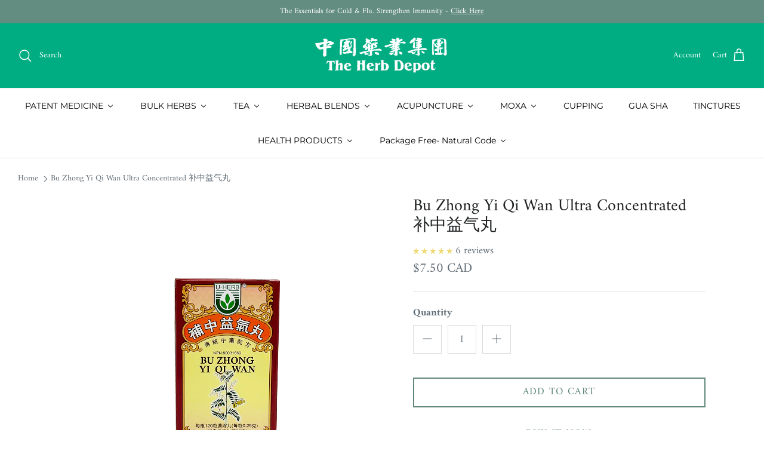

--- FILE ---
content_type: text/html; charset=utf-8
request_url: https://theherbdepot.ca/products/bu-zhong-yi-qi-wan-ultra-concentrated
body_size: 51024
content:
<!DOCTYPE html><html lang="en" dir="ltr">
<head><!--Content in content_for_header -->
<!--LayoutHub-Embed--><meta name="layouthub" /><link rel="stylesheet" href="https://fonts.googleapis.com/css?display=swap&family=Amiri:100,200,300,400,500,600,700,800,900" /><link rel="stylesheet" type="text/css" href="[data-uri]" media="all">
<!--LH--><!--/LayoutHub-Embed--><!-- Symmetry 6.0.3 -->

  <title>
    Bu Zhong Yi Qi Wan Ultra Concentrated- 补中益气丸 - Spleen and Stomach Herbal Pill - The Herb Depot Chinese Medicine
  </title>

  <meta charset="utf-8" />
<meta name="viewport" content="width=device-width,initial-scale=1.0" />
<meta http-equiv="X-UA-Compatible" content="IE=edge">

<link rel="preconnect" href="https://cdn.shopify.com" crossorigin>
<link rel="preconnect" href="https://fonts.shopify.com" crossorigin>
<link rel="preconnect" href="https://monorail-edge.shopifysvc.com"><link rel="preload" as="font" href="//theherbdepot.ca/cdn/fonts/amiri/amiri_n4.fee8c3379b68ea3b9c7241a63b8a252071faad52.woff2" type="font/woff2" crossorigin><link rel="preload" as="font" href="//theherbdepot.ca/cdn/fonts/montserrat/montserrat_n4.81949fa0ac9fd2021e16436151e8eaa539321637.woff2" type="font/woff2" crossorigin><link rel="preload" as="font" href="//theherbdepot.ca/cdn/fonts/amiri/amiri_n4.fee8c3379b68ea3b9c7241a63b8a252071faad52.woff2" type="font/woff2" crossorigin><link rel="preload" as="font" href="//theherbdepot.ca/cdn/fonts/montserrat/montserrat_n4.81949fa0ac9fd2021e16436151e8eaa539321637.woff2" type="font/woff2" crossorigin><link rel="preload" href="//theherbdepot.ca/cdn/shop/t/12/assets/vendor.min.js?v=11589511144441591071678481073" as="script">
<link rel="preload" href="//theherbdepot.ca/cdn/shop/t/12/assets/theme.js?v=85417484044267405871678481073" as="script"><link rel="canonical" href="https://theherbdepot.ca/products/bu-zhong-yi-qi-wan-ultra-concentrated" /><link rel="icon" href="//theherbdepot.ca/cdn/shop/files/theherbdepot-logo.png?crop=center&height=48&v=1682626444&width=48" type="image/png"><meta name="description" content="Bu Zhong Yi Qi Wan - Bu Zhong Yi QI Wan Canada - Reinforce Spleen - Central Qi - Central Qi Tea Pills - Central Qi Teapills - Reinforce Stomach - Hemorrhoid Relief - Hemorrhoid Relief Natural - Increase middle Qi - The Herb Depot - The Herb Depot Toronto - The Herb Depot Canada - 补中益气丸 - 补中益气丸 canada - strengthen spleen - strengthen spleen natural - strengthen stomach - strengthen stomach natural - weak spleen - weak stomach - middle burner collapse - reinforce middle burner - reinforce middle burner qi - This Traditional Chinese Medicine - tcm - tcm toronto - tcm canada - the herb depot - the herb depot canada - the herb depot toronto - Astragalus Membranaceus - Astragalus Root - Glycyrrhiza Uralensis - Licorice Root - Codonopsis Pilosula - Codonopsis Root - Atractylodes Macrocephala - Atractylodes Rhizome - Angelica Sinensis - Chinese Angelica -Cimicifuga Foetida - Bugbane Rhizome - Bupleurum Chinense - Thorowax Root - Citrus Reticulata - Tangerine Peel - Ziziphus Jujuba - Jujube - Zingiber Officinale - Fresh Ginger - Bu Zhong Yi Qi - Bu Zhong Yi Qi formula - Bu Zhong Yi Qi tang - Bu Zhong Yi Qi pien">
<style>
    @font-face {
  font-family: Amiri;
  font-weight: 400;
  font-style: normal;
  font-display: fallback;
  src: url("//theherbdepot.ca/cdn/fonts/amiri/amiri_n4.fee8c3379b68ea3b9c7241a63b8a252071faad52.woff2") format("woff2"),
       url("//theherbdepot.ca/cdn/fonts/amiri/amiri_n4.94cde4e18ec8ae53bf8f7240b84e1f76ce23772d.woff") format("woff");
}

    @font-face {
  font-family: Amiri;
  font-weight: 700;
  font-style: normal;
  font-display: fallback;
  src: url("//theherbdepot.ca/cdn/fonts/amiri/amiri_n7.18bdf9995a65958ebe1ecc6a8e58369f2e5fde36.woff2") format("woff2"),
       url("//theherbdepot.ca/cdn/fonts/amiri/amiri_n7.4018e09897bebe29690de457ff22ede457913518.woff") format("woff");
}

    
    @font-face {
  font-family: Amiri;
  font-weight: 400;
  font-style: italic;
  font-display: fallback;
  src: url("//theherbdepot.ca/cdn/fonts/amiri/amiri_i4.95beacf234505f7529ea2b9b84305503763d41e2.woff2") format("woff2"),
       url("//theherbdepot.ca/cdn/fonts/amiri/amiri_i4.8d0b215ae13ef2acc52deb9eff6cd2c66724cd2c.woff") format("woff");
}

    @font-face {
  font-family: Amiri;
  font-weight: 700;
  font-style: italic;
  font-display: fallback;
  src: url("//theherbdepot.ca/cdn/fonts/amiri/amiri_i7.d86700268b4250b5d5dd87a772497e6709d54e11.woff2") format("woff2"),
       url("//theherbdepot.ca/cdn/fonts/amiri/amiri_i7.cb7296b13edcdeb3c0aa02998d8a90203078f1a1.woff") format("woff");
}

    @font-face {
  font-family: Amiri;
  font-weight: 400;
  font-style: normal;
  font-display: fallback;
  src: url("//theherbdepot.ca/cdn/fonts/amiri/amiri_n4.fee8c3379b68ea3b9c7241a63b8a252071faad52.woff2") format("woff2"),
       url("//theherbdepot.ca/cdn/fonts/amiri/amiri_n4.94cde4e18ec8ae53bf8f7240b84e1f76ce23772d.woff") format("woff");
}

    @font-face {
  font-family: Montserrat;
  font-weight: 400;
  font-style: normal;
  font-display: fallback;
  src: url("//theherbdepot.ca/cdn/fonts/montserrat/montserrat_n4.81949fa0ac9fd2021e16436151e8eaa539321637.woff2") format("woff2"),
       url("//theherbdepot.ca/cdn/fonts/montserrat/montserrat_n4.a6c632ca7b62da89c3594789ba828388aac693fe.woff") format("woff");
}

    @font-face {
  font-family: Montserrat;
  font-weight: 400;
  font-style: normal;
  font-display: fallback;
  src: url("//theherbdepot.ca/cdn/fonts/montserrat/montserrat_n4.81949fa0ac9fd2021e16436151e8eaa539321637.woff2") format("woff2"),
       url("//theherbdepot.ca/cdn/fonts/montserrat/montserrat_n4.a6c632ca7b62da89c3594789ba828388aac693fe.woff") format("woff");
}

    @font-face {
  font-family: Montserrat;
  font-weight: 600;
  font-style: normal;
  font-display: fallback;
  src: url("//theherbdepot.ca/cdn/fonts/montserrat/montserrat_n6.1326b3e84230700ef15b3a29fb520639977513e0.woff2") format("woff2"),
       url("//theherbdepot.ca/cdn/fonts/montserrat/montserrat_n6.652f051080eb14192330daceed8cd53dfdc5ead9.woff") format("woff");
}

  </style>

  <meta property="og:site_name" content="The Herb Depot ">
<meta property="og:url" content="https://theherbdepot.ca/products/bu-zhong-yi-qi-wan-ultra-concentrated">
<meta property="og:title" content="Bu Zhong Yi Qi Wan Ultra Concentrated- 补中益气丸 - Spleen and Stomach Herbal Pill - The Herb Depot Chinese Medicine">
<meta property="og:type" content="product">
<meta property="og:description" content="Bu Zhong Yi Qi Wan - Bu Zhong Yi QI Wan Canada - Reinforce Spleen - Central Qi - Central Qi Tea Pills - Central Qi Teapills - Reinforce Stomach - Hemorrhoid Relief - Hemorrhoid Relief Natural - Increase middle Qi - The Herb Depot - The Herb Depot Toronto - The Herb Depot Canada - 补中益气丸 - 补中益气丸 canada - strengthen spleen - strengthen spleen natural - strengthen stomach - strengthen stomach natural - weak spleen - weak stomach - middle burner collapse - reinforce middle burner - reinforce middle burner qi - This Traditional Chinese Medicine - tcm - tcm toronto - tcm canada - the herb depot - the herb depot canada - the herb depot toronto - Astragalus Membranaceus - Astragalus Root - Glycyrrhiza Uralensis - Licorice Root - Codonopsis Pilosula - Codonopsis Root - Atractylodes Macrocephala - Atractylodes Rhizome - Angelica Sinensis - Chinese Angelica -Cimicifuga Foetida - Bugbane Rhizome - Bupleurum Chinense - Thorowax Root - Citrus Reticulata - Tangerine Peel - Ziziphus Jujuba - Jujube - Zingiber Officinale - Fresh Ginger - Bu Zhong Yi Qi - Bu Zhong Yi Qi formula - Bu Zhong Yi Qi tang - Bu Zhong Yi Qi pien"><meta property="og:image" content="http://theherbdepot.ca/cdn/shop/products/bu_zhong_yi_qi_wan_ultra_herb_depot_1200x1200.png?v=1678820366">
  <meta property="og:image:secure_url" content="https://theherbdepot.ca/cdn/shop/products/bu_zhong_yi_qi_wan_ultra_herb_depot_1200x1200.png?v=1678820366">
  <meta property="og:image:width" content="433">
  <meta property="og:image:height" content="577"><meta property="og:price:amount" content="7.50">
  <meta property="og:price:currency" content="CAD"><meta name="twitter:card" content="summary_large_image">
<meta name="twitter:title" content="Bu Zhong Yi Qi Wan Ultra Concentrated- 补中益气丸 - Spleen and Stomach Herbal Pill - The Herb Depot Chinese Medicine">
<meta name="twitter:description" content="Bu Zhong Yi Qi Wan - Bu Zhong Yi QI Wan Canada - Reinforce Spleen - Central Qi - Central Qi Tea Pills - Central Qi Teapills - Reinforce Stomach - Hemorrhoid Relief - Hemorrhoid Relief Natural - Increase middle Qi - The Herb Depot - The Herb Depot Toronto - The Herb Depot Canada - 补中益气丸 - 补中益气丸 canada - strengthen spleen - strengthen spleen natural - strengthen stomach - strengthen stomach natural - weak spleen - weak stomach - middle burner collapse - reinforce middle burner - reinforce middle burner qi - This Traditional Chinese Medicine - tcm - tcm toronto - tcm canada - the herb depot - the herb depot canada - the herb depot toronto - Astragalus Membranaceus - Astragalus Root - Glycyrrhiza Uralensis - Licorice Root - Codonopsis Pilosula - Codonopsis Root - Atractylodes Macrocephala - Atractylodes Rhizome - Angelica Sinensis - Chinese Angelica -Cimicifuga Foetida - Bugbane Rhizome - Bupleurum Chinense - Thorowax Root - Citrus Reticulata - Tangerine Peel - Ziziphus Jujuba - Jujube - Zingiber Officinale - Fresh Ginger - Bu Zhong Yi Qi - Bu Zhong Yi Qi formula - Bu Zhong Yi Qi tang - Bu Zhong Yi Qi pien">


  <link href="//theherbdepot.ca/cdn/shop/t/12/assets/styles.css?v=161625397147273885521759423410" rel="stylesheet" type="text/css" media="all" />
<script>
    window.theme = window.theme || {};
    theme.money_format_with_product_code_preference = "${{amount}} CAD";
    theme.money_format_with_cart_code_preference = "${{amount}}";
    theme.money_format = "${{amount}}";
    theme.strings = {
      previous: "Previous",
      next: "Next",
      addressError: "Error looking up that address",
      addressNoResults: "No results for that address",
      addressQueryLimit: "You have exceeded the Google API usage limit. Consider upgrading to a \u003ca href=\"https:\/\/developers.google.com\/maps\/premium\/usage-limits\"\u003ePremium Plan\u003c\/a\u003e.",
      authError: "There was a problem authenticating your Google Maps API Key.",
      icon_labels_left: "Left",
      icon_labels_right: "Right",
      icon_labels_down: "Down",
      icon_labels_close: "Close",
      icon_labels_plus: "Plus",
      imageSlider: "Image slider",
      cart_terms_confirmation: "You must agree to the terms and conditions before continuing.",
      cart_general_quantity_too_high: "You can only have [QUANTITY] in your cart",
      products_listing_from: "From",
      layout_live_search_see_all: "See all results",
      products_product_add_to_cart: "Add to Cart",
      products_variant_no_stock: "Sold out",
      products_variant_non_existent: "Unavailable",
      products_product_pick_a: "Pick a",
      general_navigation_menu_toggle_aria_label: "Toggle menu",
      general_accessibility_labels_close: "Close",
      products_product_added_to_cart: "Added to cart",
      general_quick_search_pages: "Pages",
      general_quick_search_no_results: "Sorry, we couldn\u0026#39;t find any results",
      collections_general_see_all_subcollections: "See all..."
    };
    theme.routes = {
      cart_url: '/cart',
      cart_add_url: '/cart/add.js',
      cart_update_url: '/cart/update.js',
      predictive_search_url: '/search/suggest'
    };
    theme.settings = {
      cart_type: "drawer",
      after_add_to_cart: "notification",
      quickbuy_style: "button",
      avoid_orphans: true
    };
    document.documentElement.classList.add('js');
  </script>

  <script src="//theherbdepot.ca/cdn/shop/t/12/assets/vendor.min.js?v=11589511144441591071678481073" defer="defer"></script>
  <script src="//theherbdepot.ca/cdn/shop/t/12/assets/theme.js?v=85417484044267405871678481073" defer="defer"></script>

  <script>window.performance && window.performance.mark && window.performance.mark('shopify.content_for_header.start');</script><meta id="shopify-digital-wallet" name="shopify-digital-wallet" content="/1897496633/digital_wallets/dialog">
<meta name="shopify-checkout-api-token" content="e2e9baa5f3f125feda54de84c1af48c1">
<meta id="in-context-paypal-metadata" data-shop-id="1897496633" data-venmo-supported="false" data-environment="production" data-locale="en_US" data-paypal-v4="true" data-currency="CAD">
<link rel="alternate" type="application/json+oembed" href="https://theherbdepot.ca/products/bu-zhong-yi-qi-wan-ultra-concentrated.oembed">
<script async="async" src="/checkouts/internal/preloads.js?locale=en-CA"></script>
<script id="shopify-features" type="application/json">{"accessToken":"e2e9baa5f3f125feda54de84c1af48c1","betas":["rich-media-storefront-analytics"],"domain":"theherbdepot.ca","predictiveSearch":true,"shopId":1897496633,"locale":"en"}</script>
<script>var Shopify = Shopify || {};
Shopify.shop = "the-herb-depot.myshopify.com";
Shopify.locale = "en";
Shopify.currency = {"active":"CAD","rate":"1.0"};
Shopify.country = "CA";
Shopify.theme = {"name":"Symmetry","id":136637841638,"schema_name":"Symmetry","schema_version":"6.0.3","theme_store_id":568,"role":"main"};
Shopify.theme.handle = "null";
Shopify.theme.style = {"id":null,"handle":null};
Shopify.cdnHost = "theherbdepot.ca/cdn";
Shopify.routes = Shopify.routes || {};
Shopify.routes.root = "/";</script>
<script type="module">!function(o){(o.Shopify=o.Shopify||{}).modules=!0}(window);</script>
<script>!function(o){function n(){var o=[];function n(){o.push(Array.prototype.slice.apply(arguments))}return n.q=o,n}var t=o.Shopify=o.Shopify||{};t.loadFeatures=n(),t.autoloadFeatures=n()}(window);</script>
<script id="shop-js-analytics" type="application/json">{"pageType":"product"}</script>
<script defer="defer" async type="module" src="//theherbdepot.ca/cdn/shopifycloud/shop-js/modules/v2/client.init-shop-cart-sync_WVOgQShq.en.esm.js"></script>
<script defer="defer" async type="module" src="//theherbdepot.ca/cdn/shopifycloud/shop-js/modules/v2/chunk.common_C_13GLB1.esm.js"></script>
<script defer="defer" async type="module" src="//theherbdepot.ca/cdn/shopifycloud/shop-js/modules/v2/chunk.modal_CLfMGd0m.esm.js"></script>
<script type="module">
  await import("//theherbdepot.ca/cdn/shopifycloud/shop-js/modules/v2/client.init-shop-cart-sync_WVOgQShq.en.esm.js");
await import("//theherbdepot.ca/cdn/shopifycloud/shop-js/modules/v2/chunk.common_C_13GLB1.esm.js");
await import("//theherbdepot.ca/cdn/shopifycloud/shop-js/modules/v2/chunk.modal_CLfMGd0m.esm.js");

  window.Shopify.SignInWithShop?.initShopCartSync?.({"fedCMEnabled":true,"windoidEnabled":true});

</script>
<script>(function() {
  var isLoaded = false;
  function asyncLoad() {
    if (isLoaded) return;
    isLoaded = true;
    var urls = ["https:\/\/js.smile.io\/v1\/smile-shopify.js?shop=the-herb-depot.myshopify.com","https:\/\/app.layouthub.com\/shopify\/layouthub.js?shop=the-herb-depot.myshopify.com","\/\/backinstock.useamp.com\/widget\/24160_1767155123.js?category=bis\u0026v=6\u0026shop=the-herb-depot.myshopify.com"];
    for (var i = 0; i < urls.length; i++) {
      var s = document.createElement('script');
      s.type = 'text/javascript';
      s.async = true;
      s.src = urls[i];
      var x = document.getElementsByTagName('script')[0];
      x.parentNode.insertBefore(s, x);
    }
  };
  if(window.attachEvent) {
    window.attachEvent('onload', asyncLoad);
  } else {
    window.addEventListener('load', asyncLoad, false);
  }
})();</script>
<script id="__st">var __st={"a":1897496633,"offset":-18000,"reqid":"aaef50d8-1c20-47fd-9911-bcf6f2882f88-1769535509","pageurl":"theherbdepot.ca\/products\/bu-zhong-yi-qi-wan-ultra-concentrated","u":"b6f7b87975ba","p":"product","rtyp":"product","rid":8165057298662};</script>
<script>window.ShopifyPaypalV4VisibilityTracking = true;</script>
<script id="captcha-bootstrap">!function(){'use strict';const t='contact',e='account',n='new_comment',o=[[t,t],['blogs',n],['comments',n],[t,'customer']],c=[[e,'customer_login'],[e,'guest_login'],[e,'recover_customer_password'],[e,'create_customer']],r=t=>t.map((([t,e])=>`form[action*='/${t}']:not([data-nocaptcha='true']) input[name='form_type'][value='${e}']`)).join(','),a=t=>()=>t?[...document.querySelectorAll(t)].map((t=>t.form)):[];function s(){const t=[...o],e=r(t);return a(e)}const i='password',u='form_key',d=['recaptcha-v3-token','g-recaptcha-response','h-captcha-response',i],f=()=>{try{return window.sessionStorage}catch{return}},m='__shopify_v',_=t=>t.elements[u];function p(t,e,n=!1){try{const o=window.sessionStorage,c=JSON.parse(o.getItem(e)),{data:r}=function(t){const{data:e,action:n}=t;return t[m]||n?{data:e,action:n}:{data:t,action:n}}(c);for(const[e,n]of Object.entries(r))t.elements[e]&&(t.elements[e].value=n);n&&o.removeItem(e)}catch(o){console.error('form repopulation failed',{error:o})}}const l='form_type',E='cptcha';function T(t){t.dataset[E]=!0}const w=window,h=w.document,L='Shopify',v='ce_forms',y='captcha';let A=!1;((t,e)=>{const n=(g='f06e6c50-85a8-45c8-87d0-21a2b65856fe',I='https://cdn.shopify.com/shopifycloud/storefront-forms-hcaptcha/ce_storefront_forms_captcha_hcaptcha.v1.5.2.iife.js',D={infoText:'Protected by hCaptcha',privacyText:'Privacy',termsText:'Terms'},(t,e,n)=>{const o=w[L][v],c=o.bindForm;if(c)return c(t,g,e,D).then(n);var r;o.q.push([[t,g,e,D],n]),r=I,A||(h.body.append(Object.assign(h.createElement('script'),{id:'captcha-provider',async:!0,src:r})),A=!0)});var g,I,D;w[L]=w[L]||{},w[L][v]=w[L][v]||{},w[L][v].q=[],w[L][y]=w[L][y]||{},w[L][y].protect=function(t,e){n(t,void 0,e),T(t)},Object.freeze(w[L][y]),function(t,e,n,w,h,L){const[v,y,A,g]=function(t,e,n){const i=e?o:[],u=t?c:[],d=[...i,...u],f=r(d),m=r(i),_=r(d.filter((([t,e])=>n.includes(e))));return[a(f),a(m),a(_),s()]}(w,h,L),I=t=>{const e=t.target;return e instanceof HTMLFormElement?e:e&&e.form},D=t=>v().includes(t);t.addEventListener('submit',(t=>{const e=I(t);if(!e)return;const n=D(e)&&!e.dataset.hcaptchaBound&&!e.dataset.recaptchaBound,o=_(e),c=g().includes(e)&&(!o||!o.value);(n||c)&&t.preventDefault(),c&&!n&&(function(t){try{if(!f())return;!function(t){const e=f();if(!e)return;const n=_(t);if(!n)return;const o=n.value;o&&e.removeItem(o)}(t);const e=Array.from(Array(32),(()=>Math.random().toString(36)[2])).join('');!function(t,e){_(t)||t.append(Object.assign(document.createElement('input'),{type:'hidden',name:u})),t.elements[u].value=e}(t,e),function(t,e){const n=f();if(!n)return;const o=[...t.querySelectorAll(`input[type='${i}']`)].map((({name:t})=>t)),c=[...d,...o],r={};for(const[a,s]of new FormData(t).entries())c.includes(a)||(r[a]=s);n.setItem(e,JSON.stringify({[m]:1,action:t.action,data:r}))}(t,e)}catch(e){console.error('failed to persist form',e)}}(e),e.submit())}));const S=(t,e)=>{t&&!t.dataset[E]&&(n(t,e.some((e=>e===t))),T(t))};for(const o of['focusin','change'])t.addEventListener(o,(t=>{const e=I(t);D(e)&&S(e,y())}));const B=e.get('form_key'),M=e.get(l),P=B&&M;t.addEventListener('DOMContentLoaded',(()=>{const t=y();if(P)for(const e of t)e.elements[l].value===M&&p(e,B);[...new Set([...A(),...v().filter((t=>'true'===t.dataset.shopifyCaptcha))])].forEach((e=>S(e,t)))}))}(h,new URLSearchParams(w.location.search),n,t,e,['guest_login'])})(!0,!0)}();</script>
<script integrity="sha256-4kQ18oKyAcykRKYeNunJcIwy7WH5gtpwJnB7kiuLZ1E=" data-source-attribution="shopify.loadfeatures" defer="defer" src="//theherbdepot.ca/cdn/shopifycloud/storefront/assets/storefront/load_feature-a0a9edcb.js" crossorigin="anonymous"></script>
<script data-source-attribution="shopify.dynamic_checkout.dynamic.init">var Shopify=Shopify||{};Shopify.PaymentButton=Shopify.PaymentButton||{isStorefrontPortableWallets:!0,init:function(){window.Shopify.PaymentButton.init=function(){};var t=document.createElement("script");t.src="https://theherbdepot.ca/cdn/shopifycloud/portable-wallets/latest/portable-wallets.en.js",t.type="module",document.head.appendChild(t)}};
</script>
<script data-source-attribution="shopify.dynamic_checkout.buyer_consent">
  function portableWalletsHideBuyerConsent(e){var t=document.getElementById("shopify-buyer-consent"),n=document.getElementById("shopify-subscription-policy-button");t&&n&&(t.classList.add("hidden"),t.setAttribute("aria-hidden","true"),n.removeEventListener("click",e))}function portableWalletsShowBuyerConsent(e){var t=document.getElementById("shopify-buyer-consent"),n=document.getElementById("shopify-subscription-policy-button");t&&n&&(t.classList.remove("hidden"),t.removeAttribute("aria-hidden"),n.addEventListener("click",e))}window.Shopify?.PaymentButton&&(window.Shopify.PaymentButton.hideBuyerConsent=portableWalletsHideBuyerConsent,window.Shopify.PaymentButton.showBuyerConsent=portableWalletsShowBuyerConsent);
</script>
<script>
  function portableWalletsCleanup(e){e&&e.src&&console.error("Failed to load portable wallets script "+e.src);var t=document.querySelectorAll("shopify-accelerated-checkout .shopify-payment-button__skeleton, shopify-accelerated-checkout-cart .wallet-cart-button__skeleton"),e=document.getElementById("shopify-buyer-consent");for(let e=0;e<t.length;e++)t[e].remove();e&&e.remove()}function portableWalletsNotLoadedAsModule(e){e instanceof ErrorEvent&&"string"==typeof e.message&&e.message.includes("import.meta")&&"string"==typeof e.filename&&e.filename.includes("portable-wallets")&&(window.removeEventListener("error",portableWalletsNotLoadedAsModule),window.Shopify.PaymentButton.failedToLoad=e,"loading"===document.readyState?document.addEventListener("DOMContentLoaded",window.Shopify.PaymentButton.init):window.Shopify.PaymentButton.init())}window.addEventListener("error",portableWalletsNotLoadedAsModule);
</script>

<script type="module" src="https://theherbdepot.ca/cdn/shopifycloud/portable-wallets/latest/portable-wallets.en.js" onError="portableWalletsCleanup(this)" crossorigin="anonymous"></script>
<script nomodule>
  document.addEventListener("DOMContentLoaded", portableWalletsCleanup);
</script>

<link id="shopify-accelerated-checkout-styles" rel="stylesheet" media="screen" href="https://theherbdepot.ca/cdn/shopifycloud/portable-wallets/latest/accelerated-checkout-backwards-compat.css" crossorigin="anonymous">
<style id="shopify-accelerated-checkout-cart">
        #shopify-buyer-consent {
  margin-top: 1em;
  display: inline-block;
  width: 100%;
}

#shopify-buyer-consent.hidden {
  display: none;
}

#shopify-subscription-policy-button {
  background: none;
  border: none;
  padding: 0;
  text-decoration: underline;
  font-size: inherit;
  cursor: pointer;
}

#shopify-subscription-policy-button::before {
  box-shadow: none;
}

      </style>
<script id="sections-script" data-sections="product-recommendations" defer="defer" src="//theherbdepot.ca/cdn/shop/t/12/compiled_assets/scripts.js?v=7921"></script>
<script>window.performance && window.performance.mark && window.performance.mark('shopify.content_for_header.end');</script>
<!-- BEGIN app block: shopify://apps/judge-me-reviews/blocks/judgeme_core/61ccd3b1-a9f2-4160-9fe9-4fec8413e5d8 --><!-- Start of Judge.me Core -->






<link rel="dns-prefetch" href="https://cdnwidget.judge.me">
<link rel="dns-prefetch" href="https://cdn.judge.me">
<link rel="dns-prefetch" href="https://cdn1.judge.me">
<link rel="dns-prefetch" href="https://api.judge.me">

<script data-cfasync='false' class='jdgm-settings-script'>window.jdgmSettings={"pagination":5,"disable_web_reviews":false,"badge_no_review_text":"No reviews","badge_n_reviews_text":"{{ n }} review/reviews","badge_star_color":"#EFD972","hide_badge_preview_if_no_reviews":true,"badge_hide_text":false,"enforce_center_preview_badge":false,"widget_title":"Customer Reviews","widget_open_form_text":"Write a review","widget_close_form_text":"Cancel review","widget_refresh_page_text":"Refresh page","widget_summary_text":"Based on {{ number_of_reviews }} review/reviews","widget_no_review_text":"Be the first to write a review","widget_name_field_text":"Display name","widget_verified_name_field_text":"Verified Name (public)","widget_name_placeholder_text":"Display name","widget_required_field_error_text":"This field is required.","widget_email_field_text":"Email address","widget_verified_email_field_text":"Verified Email (private, can not be edited)","widget_email_placeholder_text":"Your email address","widget_email_field_error_text":"Please enter a valid email address.","widget_rating_field_text":"Rating","widget_review_title_field_text":"Review Title","widget_review_title_placeholder_text":"Give your review a title","widget_review_body_field_text":"Review content","widget_review_body_placeholder_text":"Start writing here...","widget_pictures_field_text":"Picture/Video (optional)","widget_submit_review_text":"Submit Review","widget_submit_verified_review_text":"Submit Verified Review","widget_submit_success_msg_with_auto_publish":"Thank you! Please refresh the page in a few moments to see your review. You can remove or edit your review by logging into \u003ca href='https://judge.me/login' target='_blank' rel='nofollow noopener'\u003eJudge.me\u003c/a\u003e","widget_submit_success_msg_no_auto_publish":"Thank you! Your review will be published as soon as it is approved by the shop admin. You can remove or edit your review by logging into \u003ca href='https://judge.me/login' target='_blank' rel='nofollow noopener'\u003eJudge.me\u003c/a\u003e","widget_show_default_reviews_out_of_total_text":"Showing {{ n_reviews_shown }} out of {{ n_reviews }} reviews.","widget_show_all_link_text":"Show all","widget_show_less_link_text":"Show less","widget_author_said_text":"{{ reviewer_name }} said:","widget_days_text":"{{ n }} days ago","widget_weeks_text":"{{ n }} week/weeks ago","widget_months_text":"{{ n }} month/months ago","widget_years_text":"{{ n }} year/years ago","widget_yesterday_text":"Yesterday","widget_today_text":"Today","widget_replied_text":"\u003e\u003e {{ shop_name }} replied:","widget_read_more_text":"Read more","widget_reviewer_name_as_initial":"","widget_rating_filter_color":"#fbcd0a","widget_rating_filter_see_all_text":"See all reviews","widget_sorting_most_recent_text":"Most Recent","widget_sorting_highest_rating_text":"Highest Rating","widget_sorting_lowest_rating_text":"Lowest Rating","widget_sorting_with_pictures_text":"Only Pictures","widget_sorting_most_helpful_text":"Most Helpful","widget_open_question_form_text":"Ask a question","widget_reviews_subtab_text":"Reviews","widget_questions_subtab_text":"Questions","widget_question_label_text":"Question","widget_answer_label_text":"Answer","widget_question_placeholder_text":"Write your question here","widget_submit_question_text":"Submit Question","widget_question_submit_success_text":"Thank you for your question! We will notify you once it gets answered.","widget_star_color":"#EFD972","verified_badge_text":"Verified","verified_badge_bg_color":"","verified_badge_text_color":"","verified_badge_placement":"left-of-reviewer-name","widget_review_max_height":"","widget_hide_border":false,"widget_social_share":false,"widget_thumb":false,"widget_review_location_show":false,"widget_location_format":"country_code_only","all_reviews_include_out_of_store_products":true,"all_reviews_out_of_store_text":"(out of store)","all_reviews_pagination":100,"all_reviews_product_name_prefix_text":"about","enable_review_pictures":true,"enable_question_anwser":false,"widget_theme":"default","review_date_format":"mm/dd/yyyy","default_sort_method":"most-recent","widget_product_reviews_subtab_text":"Product Reviews","widget_shop_reviews_subtab_text":"Shop Reviews","widget_other_products_reviews_text":"Reviews for other products","widget_store_reviews_subtab_text":"Store reviews","widget_no_store_reviews_text":"This store hasn't received any reviews yet","widget_web_restriction_product_reviews_text":"This product hasn't received any reviews yet","widget_no_items_text":"No items found","widget_show_more_text":"Show more","widget_write_a_store_review_text":"Write a Store Review","widget_other_languages_heading":"Reviews in Other Languages","widget_translate_review_text":"Translate review to {{ language }}","widget_translating_review_text":"Translating...","widget_show_original_translation_text":"Show original ({{ language }})","widget_translate_review_failed_text":"Review couldn't be translated.","widget_translate_review_retry_text":"Retry","widget_translate_review_try_again_later_text":"Try again later","show_product_url_for_grouped_product":false,"widget_sorting_pictures_first_text":"Pictures First","show_pictures_on_all_rev_page_mobile":true,"show_pictures_on_all_rev_page_desktop":true,"floating_tab_hide_mobile_install_preference":false,"floating_tab_button_name":"★ Reviews","floating_tab_title":"Let customers speak for us","floating_tab_button_color":"","floating_tab_button_background_color":"","floating_tab_url":"","floating_tab_url_enabled":false,"floating_tab_tab_style":"text","all_reviews_text_badge_text":"Customers rate us {{ shop.metafields.judgeme.all_reviews_rating | round: 1 }}/5 based on {{ shop.metafields.judgeme.all_reviews_count }} reviews.","all_reviews_text_badge_text_branded_style":"{{ shop.metafields.judgeme.all_reviews_rating | round: 1 }} out of 5 stars based on {{ shop.metafields.judgeme.all_reviews_count }} reviews","is_all_reviews_text_badge_a_link":false,"show_stars_for_all_reviews_text_badge":false,"all_reviews_text_badge_url":"","all_reviews_text_style":"text","all_reviews_text_color_style":"judgeme_brand_color","all_reviews_text_color":"#108474","all_reviews_text_show_jm_brand":true,"featured_carousel_show_header":true,"featured_carousel_title":"Let our customers speak for us","testimonials_carousel_title":"Customers are saying","videos_carousel_title":"Real customer stories","cards_carousel_title":"Customers are saying","featured_carousel_count_text":"{{ n }} Reviews","featured_carousel_add_link_to_all_reviews_page":true,"featured_carousel_url":"https://theherbdepot.ca/pages/verified-reviews","featured_carousel_show_images":true,"featured_carousel_autoslide_interval":0,"featured_carousel_arrows_on_the_sides":true,"featured_carousel_height":250,"featured_carousel_width":100,"featured_carousel_image_size":300,"featured_carousel_image_height":250,"featured_carousel_arrow_color":"#60887C","verified_count_badge_style":"vintage","verified_count_badge_orientation":"horizontal","verified_count_badge_color_style":"judgeme_brand_color","verified_count_badge_color":"#108474","is_verified_count_badge_a_link":false,"verified_count_badge_url":"","verified_count_badge_show_jm_brand":true,"widget_rating_preset_default":5,"widget_first_sub_tab":"product-reviews","widget_show_histogram":true,"widget_histogram_use_custom_color":false,"widget_pagination_use_custom_color":false,"widget_star_use_custom_color":false,"widget_verified_badge_use_custom_color":false,"widget_write_review_use_custom_color":false,"picture_reminder_submit_button":"Upload Pictures","enable_review_videos":false,"mute_video_by_default":false,"widget_sorting_videos_first_text":"Videos First","widget_review_pending_text":"Pending","featured_carousel_items_for_large_screen":4,"social_share_options_order":"Facebook,Twitter","remove_microdata_snippet":false,"disable_json_ld":false,"enable_json_ld_products":false,"preview_badge_show_question_text":false,"preview_badge_no_question_text":"No questions","preview_badge_n_question_text":"{{ number_of_questions }} question/questions","qa_badge_show_icon":false,"qa_badge_position":"same-row","remove_judgeme_branding":false,"widget_add_search_bar":false,"widget_search_bar_placeholder":"Search","widget_sorting_verified_only_text":"Verified only","featured_carousel_theme":"aligned","featured_carousel_show_rating":true,"featured_carousel_show_title":true,"featured_carousel_show_body":true,"featured_carousel_show_date":true,"featured_carousel_show_reviewer":true,"featured_carousel_show_product":true,"featured_carousel_header_background_color":"#108474","featured_carousel_header_text_color":"#ffffff","featured_carousel_name_product_separator":"reviewed","featured_carousel_full_star_background":"#108474","featured_carousel_empty_star_background":"#dadada","featured_carousel_vertical_theme_background":"#f9fafb","featured_carousel_verified_badge_enable":false,"featured_carousel_verified_badge_color":"#108474","featured_carousel_border_style":"round","featured_carousel_review_line_length_limit":3,"featured_carousel_more_reviews_button_text":"Read more reviews","featured_carousel_view_product_button_text":"View product","all_reviews_page_load_reviews_on":"scroll","all_reviews_page_load_more_text":"Load More Reviews","disable_fb_tab_reviews":false,"enable_ajax_cdn_cache":false,"widget_advanced_speed_features":5,"widget_public_name_text":"displayed publicly like","default_reviewer_name":"John Smith","default_reviewer_name_has_non_latin":true,"widget_reviewer_anonymous":"Anonymous","medals_widget_title":"Judge.me Review Medals","medals_widget_background_color":"#f9fafb","medals_widget_position":"footer_all_pages","medals_widget_border_color":"#f9fafb","medals_widget_verified_text_position":"left","medals_widget_use_monochromatic_version":false,"medals_widget_elements_color":"#108474","show_reviewer_avatar":true,"widget_invalid_yt_video_url_error_text":"Not a YouTube video URL","widget_max_length_field_error_text":"Please enter no more than {0} characters.","widget_show_country_flag":false,"widget_show_collected_via_shop_app":true,"widget_verified_by_shop_badge_style":"light","widget_verified_by_shop_text":"Verified by Shop","widget_show_photo_gallery":true,"widget_load_with_code_splitting":true,"widget_ugc_install_preference":false,"widget_ugc_title":"Made by us, Shared by you","widget_ugc_subtitle":"Tag us to see your picture featured in our page","widget_ugc_arrows_color":"#ffffff","widget_ugc_primary_button_text":"Buy Now","widget_ugc_primary_button_background_color":"#108474","widget_ugc_primary_button_text_color":"#ffffff","widget_ugc_primary_button_border_width":"0","widget_ugc_primary_button_border_style":"none","widget_ugc_primary_button_border_color":"#108474","widget_ugc_primary_button_border_radius":"25","widget_ugc_secondary_button_text":"Load More","widget_ugc_secondary_button_background_color":"#ffffff","widget_ugc_secondary_button_text_color":"#108474","widget_ugc_secondary_button_border_width":"2","widget_ugc_secondary_button_border_style":"solid","widget_ugc_secondary_button_border_color":"#108474","widget_ugc_secondary_button_border_radius":"25","widget_ugc_reviews_button_text":"View Reviews","widget_ugc_reviews_button_background_color":"#ffffff","widget_ugc_reviews_button_text_color":"#108474","widget_ugc_reviews_button_border_width":"2","widget_ugc_reviews_button_border_style":"solid","widget_ugc_reviews_button_border_color":"#108474","widget_ugc_reviews_button_border_radius":"25","widget_ugc_reviews_button_link_to":"judgeme-reviews-page","widget_ugc_show_post_date":true,"widget_ugc_max_width":"800","widget_rating_metafield_value_type":true,"widget_primary_color":"#78AE98","widget_enable_secondary_color":false,"widget_secondary_color":"#edf5f5","widget_summary_average_rating_text":"{{ average_rating }} out of 5","widget_media_grid_title":"Customer photos \u0026 videos","widget_media_grid_see_more_text":"See more","widget_round_style":false,"widget_show_product_medals":false,"widget_verified_by_judgeme_text":"Verified by Judge.me","widget_show_store_medals":false,"widget_verified_by_judgeme_text_in_store_medals":"Verified by Judge.me","widget_media_field_exceed_quantity_message":"Sorry, we can only accept {{ max_media }} for one review.","widget_media_field_exceed_limit_message":"{{ file_name }} is too large, please select a {{ media_type }} less than {{ size_limit }}MB.","widget_review_submitted_text":"Review Submitted!","widget_question_submitted_text":"Question Submitted!","widget_close_form_text_question":"Cancel","widget_write_your_answer_here_text":"Write your answer here","widget_enabled_branded_link":true,"widget_show_collected_by_judgeme":true,"widget_reviewer_name_color":"","widget_write_review_text_color":"","widget_write_review_bg_color":"","widget_collected_by_judgeme_text":"collected by Judge.me","widget_pagination_type":"standard","widget_load_more_text":"Load More","widget_load_more_color":"#108474","widget_full_review_text":"Full Review","widget_read_more_reviews_text":"Read More Reviews","widget_read_questions_text":"Read Questions","widget_questions_and_answers_text":"Questions \u0026 Answers","widget_verified_by_text":"Verified by","widget_verified_text":"Verified","widget_number_of_reviews_text":"{{ number_of_reviews }} reviews","widget_back_button_text":"Back","widget_next_button_text":"Next","widget_custom_forms_filter_button":"Filters","custom_forms_style":"horizontal","widget_show_review_information":false,"how_reviews_are_collected":"How reviews are collected?","widget_show_review_keywords":false,"widget_gdpr_statement":"How we use your data: We'll only contact you about the review you left, and only if necessary. By submitting your review, you agree to Judge.me's \u003ca href='https://judge.me/terms' target='_blank' rel='nofollow noopener'\u003eterms\u003c/a\u003e, \u003ca href='https://judge.me/privacy' target='_blank' rel='nofollow noopener'\u003eprivacy\u003c/a\u003e and \u003ca href='https://judge.me/content-policy' target='_blank' rel='nofollow noopener'\u003econtent\u003c/a\u003e policies.","widget_multilingual_sorting_enabled":false,"widget_translate_review_content_enabled":false,"widget_translate_review_content_method":"manual","popup_widget_review_selection":"automatically_with_pictures","popup_widget_round_border_style":true,"popup_widget_show_title":true,"popup_widget_show_body":true,"popup_widget_show_reviewer":false,"popup_widget_show_product":true,"popup_widget_show_pictures":true,"popup_widget_use_review_picture":true,"popup_widget_show_on_home_page":true,"popup_widget_show_on_product_page":true,"popup_widget_show_on_collection_page":true,"popup_widget_show_on_cart_page":true,"popup_widget_position":"bottom_left","popup_widget_first_review_delay":5,"popup_widget_duration":5,"popup_widget_interval":5,"popup_widget_review_count":5,"popup_widget_hide_on_mobile":true,"review_snippet_widget_round_border_style":true,"review_snippet_widget_card_color":"#FFFFFF","review_snippet_widget_slider_arrows_background_color":"#FFFFFF","review_snippet_widget_slider_arrows_color":"#000000","review_snippet_widget_star_color":"#108474","show_product_variant":false,"all_reviews_product_variant_label_text":"Variant: ","widget_show_verified_branding":false,"widget_ai_summary_title":"Customers say","widget_ai_summary_disclaimer":"AI-powered review summary based on recent customer reviews","widget_show_ai_summary":false,"widget_show_ai_summary_bg":false,"widget_show_review_title_input":true,"redirect_reviewers_invited_via_email":"external_form","request_store_review_after_product_review":false,"request_review_other_products_in_order":false,"review_form_color_scheme":"default","review_form_corner_style":"square","review_form_star_color":{},"review_form_text_color":"#333333","review_form_background_color":"#ffffff","review_form_field_background_color":"#fafafa","review_form_button_color":{},"review_form_button_text_color":"#ffffff","review_form_modal_overlay_color":"#000000","review_content_screen_title_text":"How would you rate this product?","review_content_introduction_text":"We would love it if you would share a bit about your experience.","store_review_form_title_text":"How would you rate this store?","store_review_form_introduction_text":"We would love it if you would share a bit about your experience.","show_review_guidance_text":true,"one_star_review_guidance_text":"Poor","five_star_review_guidance_text":"Great","customer_information_screen_title_text":"About you","customer_information_introduction_text":"Please tell us more about you.","custom_questions_screen_title_text":"Your experience in more detail","custom_questions_introduction_text":"Here are a few questions to help us understand more about your experience.","review_submitted_screen_title_text":"Thanks for your review!","review_submitted_screen_thank_you_text":"We are processing it and it will appear on the store soon.","review_submitted_screen_email_verification_text":"Please confirm your email by clicking the link we just sent you. This helps us keep reviews authentic.","review_submitted_request_store_review_text":"Would you like to share your experience of shopping with us?","review_submitted_review_other_products_text":"Would you like to review these products?","store_review_screen_title_text":"Would you like to share your experience of shopping with us?","store_review_introduction_text":"We value your feedback and use it to improve. Please share any thoughts or suggestions you have.","reviewer_media_screen_title_picture_text":"Share a picture","reviewer_media_introduction_picture_text":"Upload a photo to support your review.","reviewer_media_screen_title_video_text":"Share a video","reviewer_media_introduction_video_text":"Upload a video to support your review.","reviewer_media_screen_title_picture_or_video_text":"Share a picture or video","reviewer_media_introduction_picture_or_video_text":"Upload a photo or video to support your review.","reviewer_media_youtube_url_text":"Paste your Youtube URL here","advanced_settings_next_step_button_text":"Next","advanced_settings_close_review_button_text":"Close","modal_write_review_flow":false,"write_review_flow_required_text":"Required","write_review_flow_privacy_message_text":"We respect your privacy.","write_review_flow_anonymous_text":"Post review as anonymous","write_review_flow_visibility_text":"This won't be visible to other customers.","write_review_flow_multiple_selection_help_text":"Select as many as you like","write_review_flow_single_selection_help_text":"Select one option","write_review_flow_required_field_error_text":"This field is required","write_review_flow_invalid_email_error_text":"Please enter a valid email address","write_review_flow_max_length_error_text":"Max. {{ max_length }} characters.","write_review_flow_media_upload_text":"\u003cb\u003eClick to upload\u003c/b\u003e or drag and drop","write_review_flow_gdpr_statement":"We'll only contact you about your review if necessary. By submitting your review, you agree to our \u003ca href='https://judge.me/terms' target='_blank' rel='nofollow noopener'\u003eterms and conditions\u003c/a\u003e and \u003ca href='https://judge.me/privacy' target='_blank' rel='nofollow noopener'\u003eprivacy policy\u003c/a\u003e.","rating_only_reviews_enabled":false,"show_negative_reviews_help_screen":false,"new_review_flow_help_screen_rating_threshold":3,"negative_review_resolution_screen_title_text":"Tell us more","negative_review_resolution_text":"Your experience matters to us. If there were issues with your purchase, we're here to help. Feel free to reach out to us, we'd love the opportunity to make things right.","negative_review_resolution_button_text":"Contact us","negative_review_resolution_proceed_with_review_text":"Leave a review","negative_review_resolution_subject":"Issue with purchase from {{ shop_name }}.{{ order_name }}","preview_badge_collection_page_install_status":true,"widget_review_custom_css":"","preview_badge_custom_css":"","preview_badge_stars_count":"5-stars","featured_carousel_custom_css":"","floating_tab_custom_css":"","all_reviews_widget_custom_css":"","medals_widget_custom_css":"","verified_badge_custom_css":"","all_reviews_text_custom_css":"","transparency_badges_collected_via_store_invite":false,"transparency_badges_from_another_provider":false,"transparency_badges_collected_from_store_visitor":false,"transparency_badges_collected_by_verified_review_provider":false,"transparency_badges_earned_reward":false,"transparency_badges_collected_via_store_invite_text":"Review collected via store invitation","transparency_badges_from_another_provider_text":"Review collected from another provider","transparency_badges_collected_from_store_visitor_text":"Review collected from a store visitor","transparency_badges_written_in_google_text":"Review written in Google","transparency_badges_written_in_etsy_text":"Review written in Etsy","transparency_badges_written_in_shop_app_text":"Review written in Shop App","transparency_badges_earned_reward_text":"Review earned a reward for future purchase","product_review_widget_per_page":10,"widget_store_review_label_text":"Review about the store","checkout_comment_extension_title_on_product_page":"Customer Comments","checkout_comment_extension_num_latest_comment_show":5,"checkout_comment_extension_format":"name_and_timestamp","checkout_comment_customer_name":"last_initial","checkout_comment_comment_notification":true,"preview_badge_collection_page_install_preference":false,"preview_badge_home_page_install_preference":false,"preview_badge_product_page_install_preference":false,"review_widget_install_preference":"","review_carousel_install_preference":false,"floating_reviews_tab_install_preference":"none","verified_reviews_count_badge_install_preference":false,"all_reviews_text_install_preference":false,"review_widget_best_location":false,"judgeme_medals_install_preference":false,"review_widget_revamp_enabled":false,"review_widget_qna_enabled":false,"review_widget_header_theme":"minimal","review_widget_widget_title_enabled":true,"review_widget_header_text_size":"medium","review_widget_header_text_weight":"regular","review_widget_average_rating_style":"compact","review_widget_bar_chart_enabled":true,"review_widget_bar_chart_type":"numbers","review_widget_bar_chart_style":"standard","review_widget_expanded_media_gallery_enabled":false,"review_widget_reviews_section_theme":"standard","review_widget_image_style":"thumbnails","review_widget_review_image_ratio":"square","review_widget_stars_size":"medium","review_widget_verified_badge":"standard_text","review_widget_review_title_text_size":"medium","review_widget_review_text_size":"medium","review_widget_review_text_length":"medium","review_widget_number_of_columns_desktop":3,"review_widget_carousel_transition_speed":5,"review_widget_custom_questions_answers_display":"always","review_widget_button_text_color":"#FFFFFF","review_widget_text_color":"#000000","review_widget_lighter_text_color":"#7B7B7B","review_widget_corner_styling":"soft","review_widget_review_word_singular":"review","review_widget_review_word_plural":"reviews","review_widget_voting_label":"Helpful?","review_widget_shop_reply_label":"Reply from {{ shop_name }}:","review_widget_filters_title":"Filters","qna_widget_question_word_singular":"Question","qna_widget_question_word_plural":"Questions","qna_widget_answer_reply_label":"Answer from {{ answerer_name }}:","qna_content_screen_title_text":"Ask a question about this product","qna_widget_question_required_field_error_text":"Please enter your question.","qna_widget_flow_gdpr_statement":"We'll only contact you about your question if necessary. By submitting your question, you agree to our \u003ca href='https://judge.me/terms' target='_blank' rel='nofollow noopener'\u003eterms and conditions\u003c/a\u003e and \u003ca href='https://judge.me/privacy' target='_blank' rel='nofollow noopener'\u003eprivacy policy\u003c/a\u003e.","qna_widget_question_submitted_text":"Thanks for your question!","qna_widget_close_form_text_question":"Close","qna_widget_question_submit_success_text":"We’ll notify you by email when your question is answered.","all_reviews_widget_v2025_enabled":false,"all_reviews_widget_v2025_header_theme":"default","all_reviews_widget_v2025_widget_title_enabled":true,"all_reviews_widget_v2025_header_text_size":"medium","all_reviews_widget_v2025_header_text_weight":"regular","all_reviews_widget_v2025_average_rating_style":"compact","all_reviews_widget_v2025_bar_chart_enabled":true,"all_reviews_widget_v2025_bar_chart_type":"numbers","all_reviews_widget_v2025_bar_chart_style":"standard","all_reviews_widget_v2025_expanded_media_gallery_enabled":false,"all_reviews_widget_v2025_show_store_medals":true,"all_reviews_widget_v2025_show_photo_gallery":true,"all_reviews_widget_v2025_show_review_keywords":false,"all_reviews_widget_v2025_show_ai_summary":false,"all_reviews_widget_v2025_show_ai_summary_bg":false,"all_reviews_widget_v2025_add_search_bar":false,"all_reviews_widget_v2025_default_sort_method":"most-recent","all_reviews_widget_v2025_reviews_per_page":10,"all_reviews_widget_v2025_reviews_section_theme":"default","all_reviews_widget_v2025_image_style":"thumbnails","all_reviews_widget_v2025_review_image_ratio":"square","all_reviews_widget_v2025_stars_size":"medium","all_reviews_widget_v2025_verified_badge":"bold_badge","all_reviews_widget_v2025_review_title_text_size":"medium","all_reviews_widget_v2025_review_text_size":"medium","all_reviews_widget_v2025_review_text_length":"medium","all_reviews_widget_v2025_number_of_columns_desktop":3,"all_reviews_widget_v2025_carousel_transition_speed":5,"all_reviews_widget_v2025_custom_questions_answers_display":"always","all_reviews_widget_v2025_show_product_variant":false,"all_reviews_widget_v2025_show_reviewer_avatar":true,"all_reviews_widget_v2025_reviewer_name_as_initial":"","all_reviews_widget_v2025_review_location_show":false,"all_reviews_widget_v2025_location_format":"","all_reviews_widget_v2025_show_country_flag":false,"all_reviews_widget_v2025_verified_by_shop_badge_style":"light","all_reviews_widget_v2025_social_share":false,"all_reviews_widget_v2025_social_share_options_order":"Facebook,Twitter,LinkedIn,Pinterest","all_reviews_widget_v2025_pagination_type":"standard","all_reviews_widget_v2025_button_text_color":"#FFFFFF","all_reviews_widget_v2025_text_color":"#000000","all_reviews_widget_v2025_lighter_text_color":"#7B7B7B","all_reviews_widget_v2025_corner_styling":"soft","all_reviews_widget_v2025_title":"Customer reviews","all_reviews_widget_v2025_ai_summary_title":"Customers say about this store","all_reviews_widget_v2025_no_review_text":"Be the first to write a review","platform":"shopify","branding_url":"https://app.judge.me/reviews/stores/theherbdepot.ca","branding_text":"Powered by Judge.me","locale":"en","reply_name":"The Herb Depot ","widget_version":"3.0","footer":true,"autopublish":true,"review_dates":true,"enable_custom_form":false,"shop_use_review_site":true,"shop_locale":"en","enable_multi_locales_translations":false,"show_review_title_input":true,"review_verification_email_status":"always","can_be_branded":true,"reply_name_text":"The Herb Depot "};</script> <style class='jdgm-settings-style'>.jdgm-xx{left:0}:root{--jdgm-primary-color: #78AE98;--jdgm-secondary-color: rgba(120,174,152,0.1);--jdgm-star-color: #EFD972;--jdgm-write-review-text-color: white;--jdgm-write-review-bg-color: #78AE98;--jdgm-paginate-color: #78AE98;--jdgm-border-radius: 0;--jdgm-reviewer-name-color: #78AE98}.jdgm-histogram__bar-content{background-color:#78AE98}.jdgm-rev[data-verified-buyer=true] .jdgm-rev__icon.jdgm-rev__icon:after,.jdgm-rev__buyer-badge.jdgm-rev__buyer-badge{color:white;background-color:#78AE98}.jdgm-review-widget--small .jdgm-gallery.jdgm-gallery .jdgm-gallery__thumbnail-link:nth-child(8) .jdgm-gallery__thumbnail-wrapper.jdgm-gallery__thumbnail-wrapper:before{content:"See more"}@media only screen and (min-width: 768px){.jdgm-gallery.jdgm-gallery .jdgm-gallery__thumbnail-link:nth-child(8) .jdgm-gallery__thumbnail-wrapper.jdgm-gallery__thumbnail-wrapper:before{content:"See more"}}.jdgm-preview-badge .jdgm-star.jdgm-star{color:#EFD972}.jdgm-prev-badge[data-average-rating='0.00']{display:none !important}.jdgm-author-all-initials{display:none !important}.jdgm-author-last-initial{display:none !important}.jdgm-rev-widg__title{visibility:hidden}.jdgm-rev-widg__summary-text{visibility:hidden}.jdgm-prev-badge__text{visibility:hidden}.jdgm-rev__prod-link-prefix:before{content:'about'}.jdgm-rev__variant-label:before{content:'Variant: '}.jdgm-rev__out-of-store-text:before{content:'(out of store)'}.jdgm-preview-badge[data-template="product"]{display:none !important}.jdgm-preview-badge[data-template="collection"]{display:none !important}.jdgm-preview-badge[data-template="index"]{display:none !important}.jdgm-review-widget[data-from-snippet="true"]{display:none !important}.jdgm-verified-count-badget[data-from-snippet="true"]{display:none !important}.jdgm-carousel-wrapper[data-from-snippet="true"]{display:none !important}.jdgm-all-reviews-text[data-from-snippet="true"]{display:none !important}.jdgm-medals-section[data-from-snippet="true"]{display:none !important}.jdgm-ugc-media-wrapper[data-from-snippet="true"]{display:none !important}.jdgm-rev__transparency-badge[data-badge-type="review_collected_via_store_invitation"]{display:none !important}.jdgm-rev__transparency-badge[data-badge-type="review_collected_from_another_provider"]{display:none !important}.jdgm-rev__transparency-badge[data-badge-type="review_collected_from_store_visitor"]{display:none !important}.jdgm-rev__transparency-badge[data-badge-type="review_written_in_etsy"]{display:none !important}.jdgm-rev__transparency-badge[data-badge-type="review_written_in_google_business"]{display:none !important}.jdgm-rev__transparency-badge[data-badge-type="review_written_in_shop_app"]{display:none !important}.jdgm-rev__transparency-badge[data-badge-type="review_earned_for_future_purchase"]{display:none !important}.jdgm-review-snippet-widget .jdgm-rev-snippet-widget__cards-container .jdgm-rev-snippet-card{border-radius:8px;background:#fff}.jdgm-review-snippet-widget .jdgm-rev-snippet-widget__cards-container .jdgm-rev-snippet-card__rev-rating .jdgm-star{color:#108474}.jdgm-review-snippet-widget .jdgm-rev-snippet-widget__prev-btn,.jdgm-review-snippet-widget .jdgm-rev-snippet-widget__next-btn{border-radius:50%;background:#fff}.jdgm-review-snippet-widget .jdgm-rev-snippet-widget__prev-btn>svg,.jdgm-review-snippet-widget .jdgm-rev-snippet-widget__next-btn>svg{fill:#000}.jdgm-full-rev-modal.rev-snippet-widget .jm-mfp-container .jm-mfp-content,.jdgm-full-rev-modal.rev-snippet-widget .jm-mfp-container .jdgm-full-rev__icon,.jdgm-full-rev-modal.rev-snippet-widget .jm-mfp-container .jdgm-full-rev__pic-img,.jdgm-full-rev-modal.rev-snippet-widget .jm-mfp-container .jdgm-full-rev__reply{border-radius:8px}.jdgm-full-rev-modal.rev-snippet-widget .jm-mfp-container .jdgm-full-rev[data-verified-buyer="true"] .jdgm-full-rev__icon::after{border-radius:8px}.jdgm-full-rev-modal.rev-snippet-widget .jm-mfp-container .jdgm-full-rev .jdgm-rev__buyer-badge{border-radius:calc( 8px / 2 )}.jdgm-full-rev-modal.rev-snippet-widget .jm-mfp-container .jdgm-full-rev .jdgm-full-rev__replier::before{content:'The Herb Depot '}.jdgm-full-rev-modal.rev-snippet-widget .jm-mfp-container .jdgm-full-rev .jdgm-full-rev__product-button{border-radius:calc( 8px * 6 )}
</style> <style class='jdgm-settings-style'></style>

  
  
  
  <style class='jdgm-miracle-styles'>
  @-webkit-keyframes jdgm-spin{0%{-webkit-transform:rotate(0deg);-ms-transform:rotate(0deg);transform:rotate(0deg)}100%{-webkit-transform:rotate(359deg);-ms-transform:rotate(359deg);transform:rotate(359deg)}}@keyframes jdgm-spin{0%{-webkit-transform:rotate(0deg);-ms-transform:rotate(0deg);transform:rotate(0deg)}100%{-webkit-transform:rotate(359deg);-ms-transform:rotate(359deg);transform:rotate(359deg)}}@font-face{font-family:'JudgemeStar';src:url("[data-uri]") format("woff");font-weight:normal;font-style:normal}.jdgm-star{font-family:'JudgemeStar';display:inline !important;text-decoration:none !important;padding:0 4px 0 0 !important;margin:0 !important;font-weight:bold;opacity:1;-webkit-font-smoothing:antialiased;-moz-osx-font-smoothing:grayscale}.jdgm-star:hover{opacity:1}.jdgm-star:last-of-type{padding:0 !important}.jdgm-star.jdgm--on:before{content:"\e000"}.jdgm-star.jdgm--off:before{content:"\e001"}.jdgm-star.jdgm--half:before{content:"\e002"}.jdgm-widget *{margin:0;line-height:1.4;-webkit-box-sizing:border-box;-moz-box-sizing:border-box;box-sizing:border-box;-webkit-overflow-scrolling:touch}.jdgm-hidden{display:none !important;visibility:hidden !important}.jdgm-temp-hidden{display:none}.jdgm-spinner{width:40px;height:40px;margin:auto;border-radius:50%;border-top:2px solid #eee;border-right:2px solid #eee;border-bottom:2px solid #eee;border-left:2px solid #ccc;-webkit-animation:jdgm-spin 0.8s infinite linear;animation:jdgm-spin 0.8s infinite linear}.jdgm-spinner:empty{display:block}.jdgm-prev-badge{display:block !important}

</style>
<style class='jdgm-miracle-styles'>
  @font-face{font-family:'JudgemeStar';src:url("[data-uri]") format("woff");font-weight:normal;font-style:normal}

</style>


  
  
   


<script data-cfasync='false' class='jdgm-script'>
!function(e){window.jdgm=window.jdgm||{},jdgm.CDN_HOST="https://cdnwidget.judge.me/",jdgm.CDN_HOST_ALT="https://cdn2.judge.me/cdn/widget_frontend/",jdgm.API_HOST="https://api.judge.me/",jdgm.CDN_BASE_URL="https://cdn.shopify.com/extensions/019bff58-8392-7ea4-bee6-a7c1ea39eeac/judgeme-extensions-317/assets/",
jdgm.docReady=function(d){(e.attachEvent?"complete"===e.readyState:"loading"!==e.readyState)?
setTimeout(d,0):e.addEventListener("DOMContentLoaded",d)},jdgm.loadCSS=function(d,t,o,a){
!o&&jdgm.loadCSS.requestedUrls.indexOf(d)>=0||(jdgm.loadCSS.requestedUrls.push(d),
(a=e.createElement("link")).rel="stylesheet",a.class="jdgm-stylesheet",a.media="nope!",
a.href=d,a.onload=function(){this.media="all",t&&setTimeout(t)},e.body.appendChild(a))},
jdgm.loadCSS.requestedUrls=[],jdgm.loadJS=function(e,d){var t=new XMLHttpRequest;
t.onreadystatechange=function(){4===t.readyState&&(Function(t.response)(),d&&d(t.response))},
t.open("GET",e),t.onerror=function(){if(e.indexOf(jdgm.CDN_HOST)===0&&jdgm.CDN_HOST_ALT!==jdgm.CDN_HOST){var f=e.replace(jdgm.CDN_HOST,jdgm.CDN_HOST_ALT);jdgm.loadJS(f,d)}},t.send()},jdgm.docReady((function(){(window.jdgmLoadCSS||e.querySelectorAll(
".jdgm-widget, .jdgm-all-reviews-page").length>0)&&(jdgmSettings.widget_load_with_code_splitting?
parseFloat(jdgmSettings.widget_version)>=3?jdgm.loadCSS(jdgm.CDN_HOST+"widget_v3/base.css"):
jdgm.loadCSS(jdgm.CDN_HOST+"widget/base.css"):jdgm.loadCSS(jdgm.CDN_HOST+"shopify_v2.css"),
jdgm.loadJS(jdgm.CDN_HOST+"loa"+"der.js"))}))}(document);
</script>
<noscript><link rel="stylesheet" type="text/css" media="all" href="https://cdnwidget.judge.me/shopify_v2.css"></noscript>

<!-- BEGIN app snippet: theme_fix_tags --><script>
  (function() {
    var jdgmThemeFixes = {"136637841638":{"html":"","css":"\/*\n.jdgm-carousel__right-arrow, .jdgm-carousel__left-arrow {\n    border: 1px none #60887C !important;\n}\n*\/\n#shopify-section-template--16714412130534__1683396178e1f10415 \u003e div {\nmargin: 0 !important;\n}\n\n.jdgm-carousel-wrapper {\nfont-size: 80% !important;\nmargin-top: -10px !important;\nmargin-bottom: -10px !important;  \n}\n\n.jdgm-carousel__left-arrow, .jdgm-carousel__right-arrow {\nwidth: 15px !important;\nheight: 15px !important;\n}\n\n.jdgm-carousel-title {\ndisplay: none !important;\n}\n.jdgm-carousel-wrapper {\npadding: 0px !important;\n}\n#shopify-section-template--16714412130534__1683396178e1f10415 {\npadding: 0px !important;\n}\n\n.jdgm-carousel-number-of-reviews{\n    font-size: 16px !important;\n    font-weight: bold !important;\n}\n.jdgm-carousel__item-container {\n    border-top: 1px solid lightgrey;\n    padding-top: 5px !important;\n}\n.jdgm-all-reviews-rating-wrapper{\n    text-align: right !important;\n    display: block !important;\n  margin-bottom: -15px !important;\n}\nspan.jdgm-carousel-number-of-reviews {\n    font-weight: 500 !important;\n}\n.jdgm-star {\n    font-size: 10px !important;\n}\n.jdgm-all-reviews-rating-wrapper .jdgm-star {\n    font-size: 13px !important;\n}\n\n.jdgm-carousel-number-of-reviews--verified {\n    justify-content: right !important;\n}","js":""}};
    if (!jdgmThemeFixes) return;
    var thisThemeFix = jdgmThemeFixes[Shopify.theme.id];
    if (!thisThemeFix) return;

    if (thisThemeFix.html) {
      document.addEventListener("DOMContentLoaded", function() {
        var htmlDiv = document.createElement('div');
        htmlDiv.classList.add('jdgm-theme-fix-html');
        htmlDiv.innerHTML = thisThemeFix.html;
        document.body.append(htmlDiv);
      });
    };

    if (thisThemeFix.css) {
      var styleTag = document.createElement('style');
      styleTag.classList.add('jdgm-theme-fix-style');
      styleTag.innerHTML = thisThemeFix.css;
      document.head.append(styleTag);
    };

    if (thisThemeFix.js) {
      var scriptTag = document.createElement('script');
      scriptTag.classList.add('jdgm-theme-fix-script');
      scriptTag.innerHTML = thisThemeFix.js;
      document.head.append(scriptTag);
    };
  })();
</script>
<!-- END app snippet -->
<!-- End of Judge.me Core -->



<!-- END app block --><!-- BEGIN app block: shopify://apps/buddha-mega-menu-navigation/blocks/megamenu/dbb4ce56-bf86-4830-9b3d-16efbef51c6f -->
<script>
        var productImageAndPrice = [],
            collectionImages = [],
            articleImages = [],
            mmLivIcons = false,
            mmFlipClock = false,
            mmFixesUseJquery = false,
            mmNumMMI = 11,
            mmSchemaTranslation = {},
            mmMenuStrings =  {"menuStrings":{"default":{"PATENT MEDICINE":"PATENT MEDICINE","NEW & RESTOCKED":"NEW & RESTOCKED","By Brand":"By Brand","Golden Lily 金百合":"Golden Lily 金百合","Min Shan 岷山":"Min Shan 岷山","Tong Long 唐龍":"Tong Long 唐龍","Universal 環球牌":"Universal 環球牌","Hui 惠":"Hui 惠","Beijing Tong Ren Tang 北京同仁堂":"Beijing Tong Ren Tang 北京同仁堂","Great Wall Brand 長城牌":"Great Wall Brand 長城牌","Yunnan Baiyao 雲南白药":"Yunnan Baiyao 雲南白药","999 三九":"999 三九","Immune System Support":"Immune System Support","Allergy & Sinus":"Allergy & Sinus","Cold, Cough & Flu":"Cold, Cough & Flu","Early Cold Symptoms":"Early Cold Symptoms","Common Cold":"Common Cold","Cough":"Cough","Sore Throat":"Sore Throat","Cough Syrup & Lozenges":"Cough Syrup & Lozenges","Lung Support":"Lung Support","Bronchitis":"Bronchitis","Lung Heat":"Lung Heat","Anxiety & Stress Support":"Anxiety & Stress Support","Stomach & Digestion":"Stomach & Digestion","Stomach Heat & Dampess":"Stomach Heat & Dampess","Indigestion":"Indigestion","Acid Reflux":"Acid Reflux","Diarrhea & Constipation":"Diarrhea & Constipation","Spleen & Stomach":"Spleen & Stomach","Hemorrhoid Support":"Hemorrhoid Support","Spleen Support":"Spleen Support","Blood Support":"Blood Support","Blood Sugar":"Blood Sugar","Blood Stasis":"Blood Stasis","Blood Deficiency":"Blood Deficiency","Women's Health":"Women's Health","Menstrual Relief":"Menstrual Relief","Uterine Fibroids":"Uterine Fibroids","UTI":"UTI","Blood Nourish + Replenish":"Blood Nourish + Replenish","Fertility Support":"Fertility Support","Beauty":"Beauty","Men's Health":"Men's Health","Sexual Health":"Sexual Health","Kidney Yin":"Kidney Yin","Kidney Yang":"Kidney Yang","Kidney Support":"Kidney Support","Urinary System Support":"Urinary System Support","Liver Support":"Liver Support","Tinnitus":"Tinnitus","Eye Health Support":"Eye Health Support","Hair ":"Hair ","Gallbladder Support":"Gallbladder Support","Damp-Heat":"Damp-Heat","Heart Support":"Heart Support","High Bl. Pressure":"High Bl. Pressure","Cholesterol":"Cholesterol","Headache & Migraine":"Headache & Migraine","Cognitive & Memory Support":"Cognitive & Memory Support","Joint Muscle & Bone Support":"Joint Muscle & Bone Support","Injury Support":"Injury Support","Arthritis":"Arthritis","Osteoporosis":"Osteoporosis","Pain Relief":"Pain Relief","Toothache & Gum Support ":"Toothache & Gum Support ","Sleep Support":"Sleep Support","Skin":"Skin","Weight Management":"Weight Management","Wellness & Energy":"Wellness & Energy","BULK HERBS":"BULK HERBS","A-E":"A-E","F-J":"F-J","K-O":"K-O","P-T":"P-T","U-Z":"U-Z","Powder":"Powder","TEA":"TEA","Functional Herbal Teas":"Functional Herbal Teas","Flower Teas":"Flower Teas","Slim Teas":"Slim Teas","Black, Green, White & Misc. Teas":"Black, Green, White & Misc. Teas","Tea Pots & Gifts":"Tea Pots & Gifts","HERBAL BLENDS":"HERBAL BLENDS","Healing  Soup Packets":"Healing  Soup Packets","Flower + Herbal Tea Blends":"Flower + Herbal Tea Blends","ACUPUNCTURE":"ACUPUNCTURE","Acupuncture Needles":"Acupuncture Needles","Acupuncture Anatomical Displays":"Acupuncture Anatomical Displays","Acupuncture Devices":"Acupuncture Devices","Supplies":"Supplies","MOXA":"MOXA","Moxa Sticks & Powder":"Moxa Sticks & Powder","Smokeless Moxa Sticks":"Smokeless Moxa Sticks","Moxa Oil & Ointment":"Moxa Oil & Ointment","Moxa Tools":"Moxa Tools","CUPPING":"CUPPING","GUA SHA":"GUA SHA","TINCTURES":"TINCTURES","HEALTH PRODUCTS":"HEALTH PRODUCTS","Ginseng & Sea Cucumber":"Ginseng & Sea Cucumber","Vitamins & Supplements":"Vitamins & Supplements","Bee Propolis":"Bee Propolis","Granules":"Granules","Patches & Plasters":"Patches & Plasters","Books & Charts":"Books & Charts","Foot Care":"Foot Care","Skincare":"Skincare","Massage Tools":"Massage Tools","Body Supports":"Body Supports","For Pets":"For Pets","Package Free- Natural Code":"Package Free- Natural Code","Package Free Functional Tea":"Package Free Functional Tea","Package Free Herbal Tea":"Package Free Herbal Tea","Package Free Flower Teas":"Package Free Flower Teas"}},"additional":{"default":{}}} ,
            mmShopLocale = "en",
            mmShopLocaleCollectionsRoute = "/collections",
            mmSchemaDesignJSON = [{"action":"menu-select","value":"main-menu"},{"action":"design","setting":"vertical_link_hover_color","value":"#e2e2e2"},{"action":"design","setting":"vertical_background_color","value":"#60887c"},{"action":"design","setting":"vertical_font_family","value":"Georgia"},{"action":"design","setting":"vertical_font_size","value":"13px"},{"action":"design","setting":"vertical_contact_left_alt_color","value":"#333333"},{"action":"design","setting":"vertical_contact_right_btn_bg_color","value":"#333333"},{"action":"design","setting":"vertical_addtocart_background_color","value":"#333333"},{"action":"design","setting":"vertical_countdown_background_color","value":"#333333"},{"action":"design","setting":"vertical_countdown_color","value":"#ffffff"},{"action":"design","setting":"vertical_addtocart_text_color","value":"#ffffff"},{"action":"design","setting":"vertical_addtocart_enable","value":"true"},{"action":"design","setting":"vertical_contact_right_btn_text_color","value":"#ffffff"},{"action":"design","setting":"vertical_price_color","value":"#ffffff"},{"action":"design","setting":"vertical_text_color","value":"#ffffff"},{"action":"design","setting":"countdown_background_color","value":"#333333"},{"action":"design","setting":"countdown_color","value":"#ffffff"},{"action":"design","setting":"addtocart_background_hover_color","value":"#0da19a"},{"action":"design","setting":"addtocart_text_hover_color","value":"#ffffff"},{"action":"design","setting":"addtocart_background_color","value":"#ffffff"},{"action":"design","setting":"addtocart_text_color","value":"#333333"},{"action":"design","setting":"addtocart_enable","value":"true"},{"action":"design","setting":"contact_left_text_color","value":"#f1f1f0"},{"action":"design","setting":"contact_left_alt_color","value":"#CCCCCC"},{"action":"design","setting":"contact_left_bg_color","value":"#3A3A3A"},{"action":"design","setting":"contact_right_btn_bg_color","value":"#3A3A3A"},{"action":"design","setting":"contact_right_btn_text_color","value":"#ffffff"},{"action":"design","setting":"price_color","value":"#0da19a"},{"action":"design","setting":"background_color","value":"#ffffff"},{"action":"design","setting":"background_hover_color","value":"#f9f9f9"},{"action":"design","setting":"link_hover_color","value":"#0da19a"},{"action":"design","setting":"text_color","value":"#222222"},{"action":"design","setting":"font_size","value":"13px"},{"action":"design","setting":"font_family","value":"Default"}],
            mmDomChangeSkipUl = "",
            buddhaMegaMenuShop = "the-herb-depot.myshopify.com",
            mmWireframeCompression = "0",
            mmExtensionAssetUrl = "https://cdn.shopify.com/extensions/019abe06-4a3f-7763-88da-170e1b54169b/mega-menu-151/assets/";var bestSellersHTML = '';var newestProductsHTML = '';/* get link lists api */
        var linkLists={"main-menu" : {"title":"MAIN ", "items":["/collections/patent-medicine","/collections/chinese-herbs","/collections/teas","/collections/acupuncture-needles","/collections/moxibustion","/collections/cupping","/collections/gua-sha","/collections/herbal-tonic-tincture","/collections/health-products",]},"footer" : {"title":"Footer menu ", "items":["/pages/how-can-we-assist-you","/pages/about-us","/pages/store-location","/pages/building-supporting-a-strong-tcm-community","/pages/wholesale","/policies/shipping-policy","/policies/refund-policy","https://theherbdepot.ca/pages/contact-us","https://theherbdepot.ca/pages/healthyherb-for-pets","/collections/new-in",]},"can-we-help" : {"title":"CAN WE HELP?", "items":["/pages/contact-us","/pages/shipping-returns-policy","/pages/international-orders","/pages/shipping-updates-us-international","/pages/store-location",]},"about-us" : {"title":"ABOUT US", "items":["/pages/about-the-herb","/pages/depot","/pages/building-supporting-a-strong-tcm-community","/pages/wholesale","/pages/terms-of-service","/pages/privacy-policy",]},"my-account" : {"title":"MY ACCOUNT", "items":["/account/login","/account/register","/account","/checkout",]},"new-footer-main" : {"title":"New Footer Main ", "items":["/pages/about-us","/pages/contact-us","/pages/store-location","/policies/terms-of-service","/policies/privacy-policy","/policies/privacy-policy",]},"customer-care" : {"title":"Customer Care", "items":["/pages/contact-us","#smile-home","/pages/faq","/pages/wholesale","/pages/building-supporting-a-strong-tcm-community","/pages/tcm-lac-student-discount","/policies/shipping-policy",]},"customer-account-main-menu" : {"title":"Customer account main menu", "items":["/","https://account.theherbdepot.ca/orders?locale=en&amp;region_country=CA",]},};/*ENDPARSE*/

        

        /* set product prices *//* get the collection images *//* get the article images *//* customer fixes */
        var mmThemeFixesAfter = function(){ mmForEach(tempMenuObject.u, "#main-nav>.multi-level-nav>.tier-1 li.buddha-menu-item>a.has-children", function(el){ el.classList.remove("has-children"); }); /*user request 25998*/ mmAddStyle(" .horizontal-mega-menu li.buddha-menu-item { z-index: 3998 !important; } .horizontal-mega-menu li.buddha-menu-item:hover { z-index: 3999 !important; } .horizontal-mega-menu li.buddha-menu-item.mega-hover { z-index: 3999 !important; } ","themeScript"); }; 
        

        var mmWireframe = {"html" : "<li class=\"buddha-menu-item\" itemId=\"lmGza\"  ><a data-href=\"/collections/patent-medicine\" href=\"/collections/patent-medicine\" aria-label=\"PATENT MEDICINE\" data-no-instant=\"\" onclick=\"mmGoToPage(this, event); return false;\"  ><i class=\"mm-icon static fa fa-none\" aria-hidden=\"true\"></i><span class=\"mm-title\">PATENT MEDICINE</span><i class=\"mm-arrow mm-angle-down\" aria-hidden=\"true\"></i><span class=\"toggle-menu-btn\" style=\"display:none;\" title=\"Toggle menu\" onclick=\"return toggleSubmenu(this)\"><span class=\"mm-arrow-icon\"><span class=\"bar-one\"></span><span class=\"bar-two\"></span></span></span></a><ul class=\"mm-submenu tree mm-icons medium \"><li data-href=\"https://theherbdepot.ca/collections/patent-medicine?sort_by=created-descending\" href=\"https://theherbdepot.ca/collections/patent-medicine?sort_by=created-descending\" aria-label=\"NEW & RESTOCKED\" data-no-instant=\"\" onclick=\"mmGoToPage(this, event); return false;\"  ><a data-href=\"https://theherbdepot.ca/collections/patent-medicine?sort_by=created-descending\" href=\"https://theherbdepot.ca/collections/patent-medicine?sort_by=created-descending\" aria-label=\"NEW & RESTOCKED\" data-no-instant=\"\" onclick=\"mmGoToPage(this, event); return false;\"  ><i class=\"mm-icon static fab fa-pagelines\" aria-hidden=\"true\"></i><span class=\"mm-title\">NEW & RESTOCKED</span></a></li><li data-href=\"https://theherbdepot.ca/pages/shop-by-brand\" href=\"https://theherbdepot.ca/pages/shop-by-brand\" aria-label=\"By Brand\" data-no-instant=\"\" onclick=\"mmGoToPage(this, event); return false;\"  ><a data-href=\"https://theherbdepot.ca/pages/shop-by-brand\" href=\"https://theherbdepot.ca/pages/shop-by-brand\" aria-label=\"By Brand\" data-no-instant=\"\" onclick=\"mmGoToPage(this, event); return false;\"  ><span class=\"mm-title\">By Brand</span><i class=\"mm-arrow mm-angle-down\" aria-hidden=\"true\"></i><span class=\"toggle-menu-btn\" style=\"display:none;\" title=\"Toggle menu\" onclick=\"return toggleSubmenu(this)\"><span class=\"mm-arrow-icon\"><span class=\"bar-one\"></span><span class=\"bar-two\"></span></span></span></a><ul class=\"mm-submenu tree  small mm-last-level\"><li data-href=\"https://theherbdepot.ca/collections/golden-lily-brand\" href=\"https://theherbdepot.ca/collections/golden-lily-brand\" aria-label=\"Golden Lily 金百合\" data-no-instant=\"\" onclick=\"mmGoToPage(this, event); return false;\"  ><a data-href=\"https://theherbdepot.ca/collections/golden-lily-brand\" href=\"https://theherbdepot.ca/collections/golden-lily-brand\" aria-label=\"Golden Lily 金百合\" data-no-instant=\"\" onclick=\"mmGoToPage(this, event); return false;\"  ><span class=\"mm-title\">Golden Lily 金百合</span></a></li><li data-href=\"https://theherbdepot.ca/collections/min-shan-brand\" href=\"https://theherbdepot.ca/collections/min-shan-brand\" aria-label=\"Min Shan 岷山\" data-no-instant=\"\" onclick=\"mmGoToPage(this, event); return false;\"  ><a data-href=\"https://theherbdepot.ca/collections/min-shan-brand\" href=\"https://theherbdepot.ca/collections/min-shan-brand\" aria-label=\"Min Shan 岷山\" data-no-instant=\"\" onclick=\"mmGoToPage(this, event); return false;\"  ><span class=\"mm-title\">Min Shan 岷山</span></a></li><li data-href=\"https://theherbdepot.ca/collections/tong-long-brand\" href=\"https://theherbdepot.ca/collections/tong-long-brand\" aria-label=\"Tong Long 唐龍\" data-no-instant=\"\" onclick=\"mmGoToPage(this, event); return false;\"  ><a data-href=\"https://theherbdepot.ca/collections/tong-long-brand\" href=\"https://theherbdepot.ca/collections/tong-long-brand\" aria-label=\"Tong Long 唐龍\" data-no-instant=\"\" onclick=\"mmGoToPage(this, event); return false;\"  ><span class=\"mm-title\">Tong Long 唐龍</span></a></li><li data-href=\"https://theherbdepot.ca/collections/universal-brand\" href=\"https://theherbdepot.ca/collections/universal-brand\" aria-label=\"Universal 環球牌\" data-no-instant=\"\" onclick=\"mmGoToPage(this, event); return false;\"  ><a data-href=\"https://theherbdepot.ca/collections/universal-brand\" href=\"https://theherbdepot.ca/collections/universal-brand\" aria-label=\"Universal 環球牌\" data-no-instant=\"\" onclick=\"mmGoToPage(this, event); return false;\"  ><span class=\"mm-title\">Universal 環球牌</span></a></li><li data-href=\"https://theherbdepot.ca/collections/hui-brand\" href=\"https://theherbdepot.ca/collections/hui-brand\" aria-label=\"Hui 惠\" data-no-instant=\"\" onclick=\"mmGoToPage(this, event); return false;\"  ><a data-href=\"https://theherbdepot.ca/collections/hui-brand\" href=\"https://theherbdepot.ca/collections/hui-brand\" aria-label=\"Hui 惠\" data-no-instant=\"\" onclick=\"mmGoToPage(this, event); return false;\"  ><span class=\"mm-title\">Hui 惠</span></a></li><li data-href=\"https://theherbdepot.ca/collections/beijing-tong-ren-tang-brand\" href=\"https://theherbdepot.ca/collections/beijing-tong-ren-tang-brand\" aria-label=\"Beijing Tong Ren Tang 北京同仁堂\" data-no-instant=\"\" onclick=\"mmGoToPage(this, event); return false;\"  ><a data-href=\"https://theherbdepot.ca/collections/beijing-tong-ren-tang-brand\" href=\"https://theherbdepot.ca/collections/beijing-tong-ren-tang-brand\" aria-label=\"Beijing Tong Ren Tang 北京同仁堂\" data-no-instant=\"\" onclick=\"mmGoToPage(this, event); return false;\"  ><span class=\"mm-title\">Beijing Tong Ren Tang 北京同仁堂</span></a></li><li data-href=\"https://theherbdepot.ca/collections/great-wall-brand\" href=\"https://theherbdepot.ca/collections/great-wall-brand\" aria-label=\"Great Wall Brand 長城牌\" data-no-instant=\"\" onclick=\"mmGoToPage(this, event); return false;\"  ><a data-href=\"https://theherbdepot.ca/collections/great-wall-brand\" href=\"https://theherbdepot.ca/collections/great-wall-brand\" aria-label=\"Great Wall Brand 長城牌\" data-no-instant=\"\" onclick=\"mmGoToPage(this, event); return false;\"  ><span class=\"mm-title\">Great Wall Brand 長城牌</span></a></li><li data-href=\"https://theherbdepot.ca/collections/yunnan-baiyao-brand\" href=\"https://theherbdepot.ca/collections/yunnan-baiyao-brand\" aria-label=\"Yunnan Baiyao 雲南白药\" data-no-instant=\"\" onclick=\"mmGoToPage(this, event); return false;\"  ><a data-href=\"https://theherbdepot.ca/collections/yunnan-baiyao-brand\" href=\"https://theherbdepot.ca/collections/yunnan-baiyao-brand\" aria-label=\"Yunnan Baiyao 雲南白药\" data-no-instant=\"\" onclick=\"mmGoToPage(this, event); return false;\"  ><span class=\"mm-title\">Yunnan Baiyao 雲南白药</span></a></li><li data-href=\"https://theherbdepot.ca/collections/999-brand\" href=\"https://theherbdepot.ca/collections/999-brand\" aria-label=\"999 三九\" data-no-instant=\"\" onclick=\"mmGoToPage(this, event); return false;\"  ><a data-href=\"https://theherbdepot.ca/collections/999-brand\" href=\"https://theherbdepot.ca/collections/999-brand\" aria-label=\"999 三九\" data-no-instant=\"\" onclick=\"mmGoToPage(this, event); return false;\"  ><span class=\"mm-title\">999 三九</span></a></li></ul></li><li data-href=\"/collections/immune-system-support\" href=\"/collections/immune-system-support\" aria-label=\"Immune System Support\" data-no-instant=\"\" onclick=\"mmGoToPage(this, event); return false;\"  ><a data-href=\"/collections/immune-system-support\" href=\"/collections/immune-system-support\" aria-label=\"Immune System Support\" data-no-instant=\"\" onclick=\"mmGoToPage(this, event); return false;\"  ><span class=\"mm-title\">Immune System Support</span></a></li><li data-href=\"/collections/allergy-sinus-respiratory-support\" href=\"/collections/allergy-sinus-respiratory-support\" aria-label=\"Allergy & Sinus\" data-no-instant=\"\" onclick=\"mmGoToPage(this, event); return false;\"  ><a data-href=\"/collections/allergy-sinus-respiratory-support\" href=\"/collections/allergy-sinus-respiratory-support\" aria-label=\"Allergy & Sinus\" data-no-instant=\"\" onclick=\"mmGoToPage(this, event); return false;\"  ><span class=\"mm-title\">Allergy & Sinus</span></a></li><li data-href=\"/collections/cold-flu-fever\" href=\"/collections/cold-flu-fever\" aria-label=\"Cold, Cough & Flu\" data-no-instant=\"\" onclick=\"mmGoToPage(this, event); return false;\"  ><a data-href=\"/collections/cold-flu-fever\" href=\"/collections/cold-flu-fever\" aria-label=\"Cold, Cough & Flu\" data-no-instant=\"\" onclick=\"mmGoToPage(this, event); return false;\"  ><span class=\"mm-title\">Cold, Cough & Flu</span><i class=\"mm-arrow mm-angle-down\" aria-hidden=\"true\"></i><span class=\"toggle-menu-btn\" style=\"display:none;\" title=\"Toggle menu\" onclick=\"return toggleSubmenu(this)\"><span class=\"mm-arrow-icon\"><span class=\"bar-one\"></span><span class=\"bar-two\"></span></span></span></a><ul class=\"mm-submenu tree  small mm-last-level\"><li data-href=\"/collections/early-cold-symptoms\" href=\"/collections/early-cold-symptoms\" aria-label=\"Early Cold Symptoms\" data-no-instant=\"\" onclick=\"mmGoToPage(this, event); return false;\"  ><a data-href=\"/collections/early-cold-symptoms\" href=\"/collections/early-cold-symptoms\" aria-label=\"Early Cold Symptoms\" data-no-instant=\"\" onclick=\"mmGoToPage(this, event); return false;\"  ><span class=\"mm-title\">Early Cold Symptoms</span></a></li><li data-href=\"/collections/common-cold\" href=\"/collections/common-cold\" aria-label=\"Common Cold\" data-no-instant=\"\" onclick=\"mmGoToPage(this, event); return false;\"  ><a data-href=\"/collections/common-cold\" href=\"/collections/common-cold\" aria-label=\"Common Cold\" data-no-instant=\"\" onclick=\"mmGoToPage(this, event); return false;\"  ><span class=\"mm-title\">Common Cold</span></a></li><li data-href=\"/collections/cough\" href=\"/collections/cough\" aria-label=\"Cough\" data-no-instant=\"\" onclick=\"mmGoToPage(this, event); return false;\"  ><a data-href=\"/collections/cough\" href=\"/collections/cough\" aria-label=\"Cough\" data-no-instant=\"\" onclick=\"mmGoToPage(this, event); return false;\"  ><span class=\"mm-title\">Cough</span></a></li><li data-href=\"/collections/sore-throat\" href=\"/collections/sore-throat\" aria-label=\"Sore Throat\" data-no-instant=\"\" onclick=\"mmGoToPage(this, event); return false;\"  ><a data-href=\"/collections/sore-throat\" href=\"/collections/sore-throat\" aria-label=\"Sore Throat\" data-no-instant=\"\" onclick=\"mmGoToPage(this, event); return false;\"  ><span class=\"mm-title\">Sore Throat</span></a></li><li data-href=\"/collections/cough-syrup\" href=\"/collections/cough-syrup\" aria-label=\"Cough Syrup & Lozenges\" data-no-instant=\"\" onclick=\"mmGoToPage(this, event); return false;\"  ><a data-href=\"/collections/cough-syrup\" href=\"/collections/cough-syrup\" aria-label=\"Cough Syrup & Lozenges\" data-no-instant=\"\" onclick=\"mmGoToPage(this, event); return false;\"  ><span class=\"mm-title\">Cough Syrup & Lozenges</span></a></li></ul></li><li data-href=\"/collections/lung-support\" href=\"/collections/lung-support\" aria-label=\"Lung Support\" data-no-instant=\"\" onclick=\"mmGoToPage(this, event); return false;\"  ><a data-href=\"/collections/lung-support\" href=\"/collections/lung-support\" aria-label=\"Lung Support\" data-no-instant=\"\" onclick=\"mmGoToPage(this, event); return false;\"  ><span class=\"mm-title\">Lung Support</span><i class=\"mm-arrow mm-angle-down\" aria-hidden=\"true\"></i><span class=\"toggle-menu-btn\" style=\"display:none;\" title=\"Toggle menu\" onclick=\"return toggleSubmenu(this)\"><span class=\"mm-arrow-icon\"><span class=\"bar-one\"></span><span class=\"bar-two\"></span></span></span></a><ul class=\"mm-submenu tree  small mm-last-level\"><li data-href=\"/collections/bronchitis\" href=\"/collections/bronchitis\" aria-label=\"Bronchitis\" data-no-instant=\"\" onclick=\"mmGoToPage(this, event); return false;\"  ><a data-href=\"/collections/bronchitis\" href=\"/collections/bronchitis\" aria-label=\"Bronchitis\" data-no-instant=\"\" onclick=\"mmGoToPage(this, event); return false;\"  ><span class=\"mm-title\">Bronchitis</span></a></li><li data-href=\"/collections/lung-heat\" href=\"/collections/lung-heat\" aria-label=\"Lung Heat\" data-no-instant=\"\" onclick=\"mmGoToPage(this, event); return false;\"  ><a data-href=\"/collections/lung-heat\" href=\"/collections/lung-heat\" aria-label=\"Lung Heat\" data-no-instant=\"\" onclick=\"mmGoToPage(this, event); return false;\"  ><span class=\"mm-title\">Lung Heat</span></a></li></ul></li><li data-href=\"/collections/anxiety-depression-stress-support\" href=\"/collections/anxiety-depression-stress-support\" aria-label=\"Anxiety & Stress Support\" data-no-instant=\"\" onclick=\"mmGoToPage(this, event); return false;\"  ><a data-href=\"/collections/anxiety-depression-stress-support\" href=\"/collections/anxiety-depression-stress-support\" aria-label=\"Anxiety & Stress Support\" data-no-instant=\"\" onclick=\"mmGoToPage(this, event); return false;\"  ><span class=\"mm-title\">Anxiety & Stress Support</span></a></li><li data-href=\"/collections/stomach-digestion\" href=\"/collections/stomach-digestion\" aria-label=\"Stomach & Digestion\" data-no-instant=\"\" onclick=\"mmGoToPage(this, event); return false;\"  ><a data-href=\"/collections/stomach-digestion\" href=\"/collections/stomach-digestion\" aria-label=\"Stomach & Digestion\" data-no-instant=\"\" onclick=\"mmGoToPage(this, event); return false;\"  ><span class=\"mm-title\">Stomach & Digestion</span><i class=\"mm-arrow mm-angle-down\" aria-hidden=\"true\"></i><span class=\"toggle-menu-btn\" style=\"display:none;\" title=\"Toggle menu\" onclick=\"return toggleSubmenu(this)\"><span class=\"mm-arrow-icon\"><span class=\"bar-one\"></span><span class=\"bar-two\"></span></span></span></a><ul class=\"mm-submenu tree  small mm-last-level\"><li data-href=\"/collections/stomach-heat-dampness\" href=\"/collections/stomach-heat-dampness\" aria-label=\"Stomach Heat & Dampess\" data-no-instant=\"\" onclick=\"mmGoToPage(this, event); return false;\"  ><a data-href=\"/collections/stomach-heat-dampness\" href=\"/collections/stomach-heat-dampness\" aria-label=\"Stomach Heat & Dampess\" data-no-instant=\"\" onclick=\"mmGoToPage(this, event); return false;\"  ><span class=\"mm-title\">Stomach Heat & Dampess</span></a></li><li data-href=\"/collections/indigestion\" href=\"/collections/indigestion\" aria-label=\"Indigestion\" data-no-instant=\"\" onclick=\"mmGoToPage(this, event); return false;\"  ><a data-href=\"/collections/indigestion\" href=\"/collections/indigestion\" aria-label=\"Indigestion\" data-no-instant=\"\" onclick=\"mmGoToPage(this, event); return false;\"  ><span class=\"mm-title\">Indigestion</span></a></li><li data-href=\"/collections/acid-reflux\" href=\"/collections/acid-reflux\" aria-label=\"Acid Reflux\" data-no-instant=\"\" onclick=\"mmGoToPage(this, event); return false;\"  ><a data-href=\"/collections/acid-reflux\" href=\"/collections/acid-reflux\" aria-label=\"Acid Reflux\" data-no-instant=\"\" onclick=\"mmGoToPage(this, event); return false;\"  ><span class=\"mm-title\">Acid Reflux</span></a></li><li data-href=\"/collections/diarrhea-constipation\" href=\"/collections/diarrhea-constipation\" aria-label=\"Diarrhea & Constipation\" data-no-instant=\"\" onclick=\"mmGoToPage(this, event); return false;\"  ><a data-href=\"/collections/diarrhea-constipation\" href=\"/collections/diarrhea-constipation\" aria-label=\"Diarrhea & Constipation\" data-no-instant=\"\" onclick=\"mmGoToPage(this, event); return false;\"  ><span class=\"mm-title\">Diarrhea & Constipation</span></a></li><li data-href=\"/collections/spleen-stomach\" href=\"/collections/spleen-stomach\" aria-label=\"Spleen & Stomach\" data-no-instant=\"\" onclick=\"mmGoToPage(this, event); return false;\"  ><a data-href=\"/collections/spleen-stomach\" href=\"/collections/spleen-stomach\" aria-label=\"Spleen & Stomach\" data-no-instant=\"\" onclick=\"mmGoToPage(this, event); return false;\"  ><span class=\"mm-title\">Spleen & Stomach</span></a></li></ul></li><li data-href=\"/collections/hemorrhoid-relief\" href=\"/collections/hemorrhoid-relief\" aria-label=\"Hemorrhoid Support\" data-no-instant=\"\" onclick=\"mmGoToPage(this, event); return false;\"  ><a data-href=\"/collections/hemorrhoid-relief\" href=\"/collections/hemorrhoid-relief\" aria-label=\"Hemorrhoid Support\" data-no-instant=\"\" onclick=\"mmGoToPage(this, event); return false;\"  ><span class=\"mm-title\">Hemorrhoid Support</span></a></li><li data-href=\"/collections/spleen-function-adjustment\" href=\"/collections/spleen-function-adjustment\" aria-label=\"Spleen Support\" data-no-instant=\"\" onclick=\"mmGoToPage(this, event); return false;\"  ><a data-href=\"/collections/spleen-function-adjustment\" href=\"/collections/spleen-function-adjustment\" aria-label=\"Spleen Support\" data-no-instant=\"\" onclick=\"mmGoToPage(this, event); return false;\"  ><span class=\"mm-title\">Spleen Support</span></a></li><li data-href=\"/collections/blood-circulatory-system-adjustment\" href=\"/collections/blood-circulatory-system-adjustment\" aria-label=\"Blood Support\" data-no-instant=\"\" onclick=\"mmGoToPage(this, event); return false;\"  ><a data-href=\"/collections/blood-circulatory-system-adjustment\" href=\"/collections/blood-circulatory-system-adjustment\" aria-label=\"Blood Support\" data-no-instant=\"\" onclick=\"mmGoToPage(this, event); return false;\"  ><span class=\"mm-title\">Blood Support</span><i class=\"mm-arrow mm-angle-down\" aria-hidden=\"true\"></i><span class=\"toggle-menu-btn\" style=\"display:none;\" title=\"Toggle menu\" onclick=\"return toggleSubmenu(this)\"><span class=\"mm-arrow-icon\"><span class=\"bar-one\"></span><span class=\"bar-two\"></span></span></span></a><ul class=\"mm-submenu tree  small mm-last-level\"><li data-href=\"/collections/blood-sugar\" href=\"/collections/blood-sugar\" aria-label=\"Blood Sugar\" data-no-instant=\"\" onclick=\"mmGoToPage(this, event); return false;\"  ><a data-href=\"/collections/blood-sugar\" href=\"/collections/blood-sugar\" aria-label=\"Blood Sugar\" data-no-instant=\"\" onclick=\"mmGoToPage(this, event); return false;\"  ><span class=\"mm-title\">Blood Sugar</span></a></li><li data-href=\"/collections/blood-stasis\" href=\"/collections/blood-stasis\" aria-label=\"Blood Stasis\" data-no-instant=\"\" onclick=\"mmGoToPage(this, event); return false;\"  ><a data-href=\"/collections/blood-stasis\" href=\"/collections/blood-stasis\" aria-label=\"Blood Stasis\" data-no-instant=\"\" onclick=\"mmGoToPage(this, event); return false;\"  ><span class=\"mm-title\">Blood Stasis</span></a></li><li data-href=\"/collections/blood-deficiency\" href=\"/collections/blood-deficiency\" aria-label=\"Blood Deficiency\" data-no-instant=\"\" onclick=\"mmGoToPage(this, event); return false;\"  ><a data-href=\"/collections/blood-deficiency\" href=\"/collections/blood-deficiency\" aria-label=\"Blood Deficiency\" data-no-instant=\"\" onclick=\"mmGoToPage(this, event); return false;\"  ><span class=\"mm-title\">Blood Deficiency</span></a></li></ul></li><li data-href=\"/collections/women-health\" href=\"/collections/women-health\" aria-label=\"Women's Health\" data-no-instant=\"\" onclick=\"mmGoToPage(this, event); return false;\"  ><a data-href=\"/collections/women-health\" href=\"/collections/women-health\" aria-label=\"Women's Health\" data-no-instant=\"\" onclick=\"mmGoToPage(this, event); return false;\"  ><span class=\"mm-title\">Women's Health</span><i class=\"mm-arrow mm-angle-down\" aria-hidden=\"true\"></i><span class=\"toggle-menu-btn\" style=\"display:none;\" title=\"Toggle menu\" onclick=\"return toggleSubmenu(this)\"><span class=\"mm-arrow-icon\"><span class=\"bar-one\"></span><span class=\"bar-two\"></span></span></span></a><ul class=\"mm-submenu tree  small mm-last-level\"><li data-href=\"/collections/menstrual-pain-regulation\" href=\"/collections/menstrual-pain-regulation\" aria-label=\"Menstrual Relief\" data-no-instant=\"\" onclick=\"mmGoToPage(this, event); return false;\"  ><a data-href=\"/collections/menstrual-pain-regulation\" href=\"/collections/menstrual-pain-regulation\" aria-label=\"Menstrual Relief\" data-no-instant=\"\" onclick=\"mmGoToPage(this, event); return false;\"  ><span class=\"mm-title\">Menstrual Relief</span></a></li><li data-href=\"https://theherbdepot.ca/collections/uterine-fibroids\" href=\"https://theherbdepot.ca/collections/uterine-fibroids\" aria-label=\"Uterine Fibroids\" data-no-instant=\"\" onclick=\"mmGoToPage(this, event); return false;\"  ><a data-href=\"https://theherbdepot.ca/collections/uterine-fibroids\" href=\"https://theherbdepot.ca/collections/uterine-fibroids\" aria-label=\"Uterine Fibroids\" data-no-instant=\"\" onclick=\"mmGoToPage(this, event); return false;\"  ><span class=\"mm-title\">Uterine Fibroids</span></a></li><li data-href=\"https://theherbdepot.ca/collections/uti-urinary-tract-infection\" href=\"https://theherbdepot.ca/collections/uti-urinary-tract-infection\" aria-label=\"UTI\" data-no-instant=\"\" onclick=\"mmGoToPage(this, event); return false;\"  ><a data-href=\"https://theherbdepot.ca/collections/uti-urinary-tract-infection\" href=\"https://theherbdepot.ca/collections/uti-urinary-tract-infection\" aria-label=\"UTI\" data-no-instant=\"\" onclick=\"mmGoToPage(this, event); return false;\"  ><span class=\"mm-title\">UTI</span></a></li><li data-href=\"/collections/replenish-nourish\" href=\"/collections/replenish-nourish\" aria-label=\"Blood Nourish + Replenish\" data-no-instant=\"\" onclick=\"mmGoToPage(this, event); return false;\"  ><a data-href=\"/collections/replenish-nourish\" href=\"/collections/replenish-nourish\" aria-label=\"Blood Nourish + Replenish\" data-no-instant=\"\" onclick=\"mmGoToPage(this, event); return false;\"  ><span class=\"mm-title\">Blood Nourish + Replenish</span></a></li><li data-href=\"/collections/fertility\" href=\"/collections/fertility\" aria-label=\"Fertility Support\" data-no-instant=\"\" onclick=\"mmGoToPage(this, event); return false;\"  ><a data-href=\"/collections/fertility\" href=\"/collections/fertility\" aria-label=\"Fertility Support\" data-no-instant=\"\" onclick=\"mmGoToPage(this, event); return false;\"  ><span class=\"mm-title\">Fertility Support</span></a></li><li data-href=\"/collections/beauty\" href=\"/collections/beauty\" aria-label=\"Beauty\" data-no-instant=\"\" onclick=\"mmGoToPage(this, event); return false;\"  ><a data-href=\"/collections/beauty\" href=\"/collections/beauty\" aria-label=\"Beauty\" data-no-instant=\"\" onclick=\"mmGoToPage(this, event); return false;\"  ><span class=\"mm-title\">Beauty</span></a></li></ul></li><li data-href=\"/collections/men-health-1\" href=\"/collections/men-health-1\" aria-label=\"Men's Health\" data-no-instant=\"\" onclick=\"mmGoToPage(this, event); return false;\"  ><a data-href=\"/collections/men-health-1\" href=\"/collections/men-health-1\" aria-label=\"Men's Health\" data-no-instant=\"\" onclick=\"mmGoToPage(this, event); return false;\"  ><span class=\"mm-title\">Men's Health</span><i class=\"mm-arrow mm-angle-down\" aria-hidden=\"true\"></i><span class=\"toggle-menu-btn\" style=\"display:none;\" title=\"Toggle menu\" onclick=\"return toggleSubmenu(this)\"><span class=\"mm-arrow-icon\"><span class=\"bar-one\"></span><span class=\"bar-two\"></span></span></span></a><ul class=\"mm-submenu tree  small mm-last-level\"><li data-href=\"/collections/mens-sexual-health\" href=\"/collections/mens-sexual-health\" aria-label=\"Sexual Health\" data-no-instant=\"\" onclick=\"mmGoToPage(this, event); return false;\"  ><a data-href=\"/collections/mens-sexual-health\" href=\"/collections/mens-sexual-health\" aria-label=\"Sexual Health\" data-no-instant=\"\" onclick=\"mmGoToPage(this, event); return false;\"  ><span class=\"mm-title\">Sexual Health</span></a></li><li data-href=\"/collections/kidney-yin\" href=\"/collections/kidney-yin\" aria-label=\"Kidney Yin\" data-no-instant=\"\" onclick=\"mmGoToPage(this, event); return false;\"  ><a data-href=\"/collections/kidney-yin\" href=\"/collections/kidney-yin\" aria-label=\"Kidney Yin\" data-no-instant=\"\" onclick=\"mmGoToPage(this, event); return false;\"  ><span class=\"mm-title\">Kidney Yin</span></a></li><li data-href=\"/collections/kidney-yang\" href=\"/collections/kidney-yang\" aria-label=\"Kidney Yang\" data-no-instant=\"\" onclick=\"mmGoToPage(this, event); return false;\"  ><a data-href=\"/collections/kidney-yang\" href=\"/collections/kidney-yang\" aria-label=\"Kidney Yang\" data-no-instant=\"\" onclick=\"mmGoToPage(this, event); return false;\"  ><span class=\"mm-title\">Kidney Yang</span></a></li><li data-href=\"/collections/for-him\" href=\"/collections/for-him\" aria-label=\"Kidney Support\" data-no-instant=\"\" onclick=\"mmGoToPage(this, event); return false;\"  ><a data-href=\"/collections/for-him\" href=\"/collections/for-him\" aria-label=\"Kidney Support\" data-no-instant=\"\" onclick=\"mmGoToPage(this, event); return false;\"  ><span class=\"mm-title\">Kidney Support</span></a></li></ul></li><li data-href=\"/collections/kidney-function-adjustment\" href=\"/collections/kidney-function-adjustment\" aria-label=\"Kidney Support\" data-no-instant=\"\" onclick=\"mmGoToPage(this, event); return false;\"  ><a data-href=\"/collections/kidney-function-adjustment\" href=\"/collections/kidney-function-adjustment\" aria-label=\"Kidney Support\" data-no-instant=\"\" onclick=\"mmGoToPage(this, event); return false;\"  ><span class=\"mm-title\">Kidney Support</span><i class=\"mm-arrow mm-angle-down\" aria-hidden=\"true\"></i><span class=\"toggle-menu-btn\" style=\"display:none;\" title=\"Toggle menu\" onclick=\"return toggleSubmenu(this)\"><span class=\"mm-arrow-icon\"><span class=\"bar-one\"></span><span class=\"bar-two\"></span></span></span></a><ul class=\"mm-submenu tree  small mm-last-level\"><li data-href=\"/collections/urinary-system-support\" href=\"/collections/urinary-system-support\" aria-label=\"Urinary System Support\" data-no-instant=\"\" onclick=\"mmGoToPage(this, event); return false;\"  ><a data-href=\"/collections/urinary-system-support\" href=\"/collections/urinary-system-support\" aria-label=\"Urinary System Support\" data-no-instant=\"\" onclick=\"mmGoToPage(this, event); return false;\"  ><span class=\"mm-title\">Urinary System Support</span></a></li></ul></li><li data-href=\"/collections/liver-function-adjustment\" href=\"/collections/liver-function-adjustment\" aria-label=\"Liver Support\" data-no-instant=\"\" onclick=\"mmGoToPage(this, event); return false;\"  ><a data-href=\"/collections/liver-function-adjustment\" href=\"/collections/liver-function-adjustment\" aria-label=\"Liver Support\" data-no-instant=\"\" onclick=\"mmGoToPage(this, event); return false;\"  ><span class=\"mm-title\">Liver Support</span><i class=\"mm-arrow mm-angle-down\" aria-hidden=\"true\"></i><span class=\"toggle-menu-btn\" style=\"display:none;\" title=\"Toggle menu\" onclick=\"return toggleSubmenu(this)\"><span class=\"mm-arrow-icon\"><span class=\"bar-one\"></span><span class=\"bar-two\"></span></span></span></a><ul class=\"mm-submenu tree  small mm-last-level\"><li data-href=\"/collections/ear-ringing-tinnitus-1\" href=\"/collections/ear-ringing-tinnitus-1\" aria-label=\"Tinnitus\" data-no-instant=\"\" onclick=\"mmGoToPage(this, event); return false;\"  ><a data-href=\"/collections/ear-ringing-tinnitus-1\" href=\"/collections/ear-ringing-tinnitus-1\" aria-label=\"Tinnitus\" data-no-instant=\"\" onclick=\"mmGoToPage(this, event); return false;\"  ><span class=\"mm-title\">Tinnitus</span></a></li></ul></li><li data-href=\"/collections/eye-health-support\" href=\"/collections/eye-health-support\" aria-label=\"Eye Health Support\" data-no-instant=\"\" onclick=\"mmGoToPage(this, event); return false;\"  ><a data-href=\"/collections/eye-health-support\" href=\"/collections/eye-health-support\" aria-label=\"Eye Health Support\" data-no-instant=\"\" onclick=\"mmGoToPage(this, event); return false;\"  ><span class=\"mm-title\">Eye Health Support</span></a></li><li data-href=\"/collections/hair-growth-maintenance\" href=\"/collections/hair-growth-maintenance\" aria-label=\"Hair \" data-no-instant=\"\" onclick=\"mmGoToPage(this, event); return false;\"  ><a data-href=\"/collections/hair-growth-maintenance\" href=\"/collections/hair-growth-maintenance\" aria-label=\"Hair \" data-no-instant=\"\" onclick=\"mmGoToPage(this, event); return false;\"  ><span class=\"mm-title\">Hair</span></a></li><li data-href=\"/collections/gallbladder-function-adjustment\" href=\"/collections/gallbladder-function-adjustment\" aria-label=\"Gallbladder Support\" data-no-instant=\"\" onclick=\"mmGoToPage(this, event); return false;\"  ><a data-href=\"/collections/gallbladder-function-adjustment\" href=\"/collections/gallbladder-function-adjustment\" aria-label=\"Gallbladder Support\" data-no-instant=\"\" onclick=\"mmGoToPage(this, event); return false;\"  ><span class=\"mm-title\">Gallbladder Support</span></a></li><li data-href=\"/collections/dampness-heat-clearing\" href=\"/collections/dampness-heat-clearing\" aria-label=\"Damp-Heat\" data-no-instant=\"\" onclick=\"mmGoToPage(this, event); return false;\"  ><a data-href=\"/collections/dampness-heat-clearing\" href=\"/collections/dampness-heat-clearing\" aria-label=\"Damp-Heat\" data-no-instant=\"\" onclick=\"mmGoToPage(this, event); return false;\"  ><span class=\"mm-title\">Damp-Heat</span></a></li><li data-href=\"/collections/cardiovascular-support\" href=\"/collections/cardiovascular-support\" aria-label=\"Heart Support\" data-no-instant=\"\" onclick=\"mmGoToPage(this, event); return false;\"  ><a data-href=\"/collections/cardiovascular-support\" href=\"/collections/cardiovascular-support\" aria-label=\"Heart Support\" data-no-instant=\"\" onclick=\"mmGoToPage(this, event); return false;\"  ><span class=\"mm-title\">Heart Support</span><i class=\"mm-arrow mm-angle-down\" aria-hidden=\"true\"></i><span class=\"toggle-menu-btn\" style=\"display:none;\" title=\"Toggle menu\" onclick=\"return toggleSubmenu(this)\"><span class=\"mm-arrow-icon\"><span class=\"bar-one\"></span><span class=\"bar-two\"></span></span></span></a><ul class=\"mm-submenu tree  small mm-last-level\"><li data-href=\"/collections/hypertension-high-blood-pressure-adjustment\" href=\"/collections/hypertension-high-blood-pressure-adjustment\" aria-label=\"High Bl. Pressure\" data-no-instant=\"\" onclick=\"mmGoToPage(this, event); return false;\"  ><a data-href=\"/collections/hypertension-high-blood-pressure-adjustment\" href=\"/collections/hypertension-high-blood-pressure-adjustment\" aria-label=\"High Bl. Pressure\" data-no-instant=\"\" onclick=\"mmGoToPage(this, event); return false;\"  ><span class=\"mm-title\">High Bl. Pressure</span></a></li><li data-href=\"/collections/cholesterol-arteriosclerosis-support\" href=\"/collections/cholesterol-arteriosclerosis-support\" aria-label=\"Cholesterol\" data-no-instant=\"\" onclick=\"mmGoToPage(this, event); return false;\"  ><a data-href=\"/collections/cholesterol-arteriosclerosis-support\" href=\"/collections/cholesterol-arteriosclerosis-support\" aria-label=\"Cholesterol\" data-no-instant=\"\" onclick=\"mmGoToPage(this, event); return false;\"  ><span class=\"mm-title\">Cholesterol</span></a></li></ul></li><li data-href=\"/collections/headache-migraine-support\" href=\"/collections/headache-migraine-support\" aria-label=\"Headache & Migraine\" data-no-instant=\"\" onclick=\"mmGoToPage(this, event); return false;\"  ><a data-href=\"/collections/headache-migraine-support\" href=\"/collections/headache-migraine-support\" aria-label=\"Headache & Migraine\" data-no-instant=\"\" onclick=\"mmGoToPage(this, event); return false;\"  ><span class=\"mm-title\">Headache & Migraine</span></a></li><li data-href=\"/collections/cognitive-function\" href=\"/collections/cognitive-function\" aria-label=\"Cognitive & Memory Support\" data-no-instant=\"\" onclick=\"mmGoToPage(this, event); return false;\"  ><a data-href=\"/collections/cognitive-function\" href=\"/collections/cognitive-function\" aria-label=\"Cognitive & Memory Support\" data-no-instant=\"\" onclick=\"mmGoToPage(this, event); return false;\"  ><span class=\"mm-title\">Cognitive & Memory Support</span></a></li><li data-href=\"/collections/joint-muscle-bone-support\" href=\"/collections/joint-muscle-bone-support\" aria-label=\"Joint Muscle & Bone Support\" data-no-instant=\"\" onclick=\"mmGoToPage(this, event); return false;\"  ><a data-href=\"/collections/joint-muscle-bone-support\" href=\"/collections/joint-muscle-bone-support\" aria-label=\"Joint Muscle & Bone Support\" data-no-instant=\"\" onclick=\"mmGoToPage(this, event); return false;\"  ><span class=\"mm-title\">Joint Muscle & Bone Support</span><i class=\"mm-arrow mm-angle-down\" aria-hidden=\"true\"></i><span class=\"toggle-menu-btn\" style=\"display:none;\" title=\"Toggle menu\" onclick=\"return toggleSubmenu(this)\"><span class=\"mm-arrow-icon\"><span class=\"bar-one\"></span><span class=\"bar-two\"></span></span></span></a><ul class=\"mm-submenu tree  small mm-last-level\"><li data-href=\"/collections/injury-support\" href=\"/collections/injury-support\" aria-label=\"Injury Support\" data-no-instant=\"\" onclick=\"mmGoToPage(this, event); return false;\"  ><a data-href=\"/collections/injury-support\" href=\"/collections/injury-support\" aria-label=\"Injury Support\" data-no-instant=\"\" onclick=\"mmGoToPage(this, event); return false;\"  ><span class=\"mm-title\">Injury Support</span></a></li><li data-href=\"/collections/arthritis\" href=\"/collections/arthritis\" aria-label=\"Arthritis\" data-no-instant=\"\" onclick=\"mmGoToPage(this, event); return false;\"  ><a data-href=\"/collections/arthritis\" href=\"/collections/arthritis\" aria-label=\"Arthritis\" data-no-instant=\"\" onclick=\"mmGoToPage(this, event); return false;\"  ><span class=\"mm-title\">Arthritis</span></a></li><li data-href=\"https://theherbdepot.ca/collections/osteoporosis\" href=\"https://theherbdepot.ca/collections/osteoporosis\" aria-label=\"Osteoporosis\" data-no-instant=\"\" onclick=\"mmGoToPage(this, event); return false;\"  ><a data-href=\"https://theherbdepot.ca/collections/osteoporosis\" href=\"https://theherbdepot.ca/collections/osteoporosis\" aria-label=\"Osteoporosis\" data-no-instant=\"\" onclick=\"mmGoToPage(this, event); return false;\"  ><span class=\"mm-title\">Osteoporosis</span></a></li></ul></li><li data-href=\"/collections/pain-relief\" href=\"/collections/pain-relief\" aria-label=\"Pain Relief\" data-no-instant=\"\" onclick=\"mmGoToPage(this, event); return false;\"  ><a data-href=\"/collections/pain-relief\" href=\"/collections/pain-relief\" aria-label=\"Pain Relief\" data-no-instant=\"\" onclick=\"mmGoToPage(this, event); return false;\"  ><span class=\"mm-title\">Pain Relief</span></a></li><li data-href=\"/collections/gum-toothache-relief\" href=\"/collections/gum-toothache-relief\" aria-label=\"Toothache & Gum Support \" data-no-instant=\"\" onclick=\"mmGoToPage(this, event); return false;\"  ><a data-href=\"/collections/gum-toothache-relief\" href=\"/collections/gum-toothache-relief\" aria-label=\"Toothache & Gum Support \" data-no-instant=\"\" onclick=\"mmGoToPage(this, event); return false;\"  ><span class=\"mm-title\">Toothache & Gum Support</span></a></li><li data-href=\"/collections/sleep-function-support\" href=\"/collections/sleep-function-support\" aria-label=\"Sleep Support\" data-no-instant=\"\" onclick=\"mmGoToPage(this, event); return false;\"  ><a data-href=\"/collections/sleep-function-support\" href=\"/collections/sleep-function-support\" aria-label=\"Sleep Support\" data-no-instant=\"\" onclick=\"mmGoToPage(this, event); return false;\"  ><span class=\"mm-title\">Sleep Support</span></a></li><li data-href=\"/collections/skin-itch-fungus-adjustment\" href=\"/collections/skin-itch-fungus-adjustment\" aria-label=\"Skin\" data-no-instant=\"\" onclick=\"mmGoToPage(this, event); return false;\"  ><a data-href=\"/collections/skin-itch-fungus-adjustment\" href=\"/collections/skin-itch-fungus-adjustment\" aria-label=\"Skin\" data-no-instant=\"\" onclick=\"mmGoToPage(this, event); return false;\"  ><span class=\"mm-title\">Skin</span></a></li><li data-href=\"/collections/weight-diet-management\" href=\"/collections/weight-diet-management\" aria-label=\"Weight Management\" data-no-instant=\"\" onclick=\"mmGoToPage(this, event); return false;\"  ><a data-href=\"/collections/weight-diet-management\" href=\"/collections/weight-diet-management\" aria-label=\"Weight Management\" data-no-instant=\"\" onclick=\"mmGoToPage(this, event); return false;\"  ><span class=\"mm-title\">Weight Management</span></a></li><li data-href=\"/collections/general-wellness-energy-qi-1\" href=\"/collections/general-wellness-energy-qi-1\" aria-label=\"Wellness & Energy\" data-no-instant=\"\" onclick=\"mmGoToPage(this, event); return false;\"  ><a data-href=\"/collections/general-wellness-energy-qi-1\" href=\"/collections/general-wellness-energy-qi-1\" aria-label=\"Wellness & Energy\" data-no-instant=\"\" onclick=\"mmGoToPage(this, event); return false;\"  ><span class=\"mm-title\">Wellness & Energy</span></a></li></ul></li><li class=\"buddha-menu-item\" itemId=\"m955t\"  ><a data-href=\"/collections/chinese-herbs\" href=\"/collections/chinese-herbs\" aria-label=\"BULK HERBS\" data-no-instant=\"\" onclick=\"mmGoToPage(this, event); return false;\"  ><i class=\"mm-icon static fa fa-none\" aria-hidden=\"true\"></i><span class=\"mm-title\">BULK HERBS</span><i class=\"mm-arrow mm-angle-down\" aria-hidden=\"true\"></i><span class=\"toggle-menu-btn\" style=\"display:none;\" title=\"Toggle menu\" onclick=\"return toggleSubmenu(this)\"><span class=\"mm-arrow-icon\"><span class=\"bar-one\"></span><span class=\"bar-two\"></span></span></span></a><ul class=\"mm-submenu tree mm-icons medium mm-last-level\"><li data-href=\"https://theherbdepot.ca/collections/chinese-herbs?sort_by=created-descending\" href=\"https://theherbdepot.ca/collections/chinese-herbs?sort_by=created-descending\" aria-label=\"NEW & RESTOCKED\" data-no-instant=\"\" onclick=\"mmGoToPage(this, event); return false;\"  ><a data-href=\"https://theherbdepot.ca/collections/chinese-herbs?sort_by=created-descending\" href=\"https://theherbdepot.ca/collections/chinese-herbs?sort_by=created-descending\" aria-label=\"NEW & RESTOCKED\" data-no-instant=\"\" onclick=\"mmGoToPage(this, event); return false;\"  ><i class=\"mm-icon static fab fa-pagelines\" aria-hidden=\"true\"></i><span class=\"mm-title\">NEW & RESTOCKED</span></a></li><li data-href=\"/collections/a-e\" href=\"/collections/a-e\" aria-label=\"A-E\" data-no-instant=\"\" onclick=\"mmGoToPage(this, event); return false;\"  ><a data-href=\"/collections/a-e\" href=\"/collections/a-e\" aria-label=\"A-E\" data-no-instant=\"\" onclick=\"mmGoToPage(this, event); return false;\"  ><span class=\"mm-title\">A-E</span></a></li><li data-href=\"/collections/f-j\" href=\"/collections/f-j\" aria-label=\"F-J\" data-no-instant=\"\" onclick=\"mmGoToPage(this, event); return false;\"  ><a data-href=\"/collections/f-j\" href=\"/collections/f-j\" aria-label=\"F-J\" data-no-instant=\"\" onclick=\"mmGoToPage(this, event); return false;\"  ><span class=\"mm-title\">F-J</span></a></li><li data-href=\"/collections/k-o\" href=\"/collections/k-o\" aria-label=\"K-O\" data-no-instant=\"\" onclick=\"mmGoToPage(this, event); return false;\"  ><a data-href=\"/collections/k-o\" href=\"/collections/k-o\" aria-label=\"K-O\" data-no-instant=\"\" onclick=\"mmGoToPage(this, event); return false;\"  ><span class=\"mm-title\">K-O</span></a></li><li data-href=\"/collections/p-t\" href=\"/collections/p-t\" aria-label=\"P-T\" data-no-instant=\"\" onclick=\"mmGoToPage(this, event); return false;\"  ><a data-href=\"/collections/p-t\" href=\"/collections/p-t\" aria-label=\"P-T\" data-no-instant=\"\" onclick=\"mmGoToPage(this, event); return false;\"  ><span class=\"mm-title\">P-T</span></a></li><li data-href=\"/collections/v-z\" href=\"/collections/v-z\" aria-label=\"U-Z\" data-no-instant=\"\" onclick=\"mmGoToPage(this, event); return false;\"  ><a data-href=\"/collections/v-z\" href=\"/collections/v-z\" aria-label=\"U-Z\" data-no-instant=\"\" onclick=\"mmGoToPage(this, event); return false;\"  ><span class=\"mm-title\">U-Z</span></a></li><li data-href=\"/collections/powder-herbs\" href=\"/collections/powder-herbs\" aria-label=\"Powder\" data-no-instant=\"\" onclick=\"mmGoToPage(this, event); return false;\"  ><a data-href=\"/collections/powder-herbs\" href=\"/collections/powder-herbs\" aria-label=\"Powder\" data-no-instant=\"\" onclick=\"mmGoToPage(this, event); return false;\"  ><span class=\"mm-title\">Powder</span></a></li></ul></li><li class=\"buddha-menu-item\" itemId=\"s6STg\"  ><a data-href=\"/collections/functional-herbal-teas\" href=\"/collections/functional-herbal-teas\" aria-label=\"TEA\" data-no-instant=\"\" onclick=\"mmGoToPage(this, event); return false;\"  ><span class=\"mm-title\">TEA</span><i class=\"mm-arrow mm-angle-down\" aria-hidden=\"true\"></i><span class=\"toggle-menu-btn\" style=\"display:none;\" title=\"Toggle menu\" onclick=\"return toggleSubmenu(this)\"><span class=\"mm-arrow-icon\"><span class=\"bar-one\"></span><span class=\"bar-two\"></span></span></span></a><ul class=\"mm-submenu tree  small mm-last-level\"><li data-href=\"/collections/functional-herbal-teas\" href=\"/collections/functional-herbal-teas\" aria-label=\"Functional Herbal Teas\" data-no-instant=\"\" onclick=\"mmGoToPage(this, event); return false;\"  ><a data-href=\"/collections/functional-herbal-teas\" href=\"/collections/functional-herbal-teas\" aria-label=\"Functional Herbal Teas\" data-no-instant=\"\" onclick=\"mmGoToPage(this, event); return false;\"  ><span class=\"mm-title\">Functional Herbal Teas</span></a></li><li data-href=\"/collections/flower-teas\" href=\"/collections/flower-teas\" aria-label=\"Flower Teas\" data-no-instant=\"\" onclick=\"mmGoToPage(this, event); return false;\"  ><a data-href=\"/collections/flower-teas\" href=\"/collections/flower-teas\" aria-label=\"Flower Teas\" data-no-instant=\"\" onclick=\"mmGoToPage(this, event); return false;\"  ><span class=\"mm-title\">Flower Teas</span></a></li><li data-href=\"/collections/slim-teas\" href=\"/collections/slim-teas\" aria-label=\"Slim Teas\" data-no-instant=\"\" onclick=\"mmGoToPage(this, event); return false;\"  ><a data-href=\"/collections/slim-teas\" href=\"/collections/slim-teas\" aria-label=\"Slim Teas\" data-no-instant=\"\" onclick=\"mmGoToPage(this, event); return false;\"  ><span class=\"mm-title\">Slim Teas</span></a></li><li data-href=\"/collections/black-green-white-teas\" href=\"/collections/black-green-white-teas\" aria-label=\"Black, Green, White & Misc. Teas\" data-no-instant=\"\" onclick=\"mmGoToPage(this, event); return false;\"  ><a data-href=\"/collections/black-green-white-teas\" href=\"/collections/black-green-white-teas\" aria-label=\"Black, Green, White & Misc. Teas\" data-no-instant=\"\" onclick=\"mmGoToPage(this, event); return false;\"  ><span class=\"mm-title\">Black, Green, White & Misc. Teas</span></a></li><li data-href=\"/collections/tea-pots-gifts\" href=\"/collections/tea-pots-gifts\" aria-label=\"Tea Pots & Gifts\" data-no-instant=\"\" onclick=\"mmGoToPage(this, event); return false;\"  ><a data-href=\"/collections/tea-pots-gifts\" href=\"/collections/tea-pots-gifts\" aria-label=\"Tea Pots & Gifts\" data-no-instant=\"\" onclick=\"mmGoToPage(this, event); return false;\"  ><span class=\"mm-title\">Tea Pots & Gifts</span></a></li></ul></li><li class=\"buddha-menu-item\" itemId=\"FJuTZ\"  ><a data-href=\"/collections/healing-soup-packets\" href=\"/collections/healing-soup-packets\" aria-label=\"HERBAL BLENDS\" data-no-instant=\"\" onclick=\"mmGoToPage(this, event); return false;\"  ><span class=\"mm-title\">HERBAL BLENDS</span><i class=\"mm-arrow mm-angle-down\" aria-hidden=\"true\"></i><span class=\"toggle-menu-btn\" style=\"display:none;\" title=\"Toggle menu\" onclick=\"return toggleSubmenu(this)\"><span class=\"mm-arrow-icon\"><span class=\"bar-one\"></span><span class=\"bar-two\"></span></span></span></a><ul class=\"mm-submenu tree  small mm-last-level\"><li data-href=\"/collections/healing-soup-packets\" href=\"/collections/healing-soup-packets\" aria-label=\"Healing  Soup Packets\" data-no-instant=\"\" onclick=\"mmGoToPage(this, event); return false;\"  ><a data-href=\"/collections/healing-soup-packets\" href=\"/collections/healing-soup-packets\" aria-label=\"Healing  Soup Packets\" data-no-instant=\"\" onclick=\"mmGoToPage(this, event); return false;\"  ><span class=\"mm-title\">Healing  Soup Packets</span></a></li><li data-href=\"/collections/flower-herbal-tea-blends\" href=\"/collections/flower-herbal-tea-blends\" aria-label=\"Flower + Herbal Tea Blends\" data-no-instant=\"\" onclick=\"mmGoToPage(this, event); return false;\"  ><a data-href=\"/collections/flower-herbal-tea-blends\" href=\"/collections/flower-herbal-tea-blends\" aria-label=\"Flower + Herbal Tea Blends\" data-no-instant=\"\" onclick=\"mmGoToPage(this, event); return false;\"  ><span class=\"mm-title\">Flower + Herbal Tea Blends</span></a></li></ul></li><li class=\"buddha-menu-item\" itemId=\"Oc6bx\"  ><a data-href=\"/collections/acupuncture-needles\" href=\"/collections/acupuncture-needles\" aria-label=\"ACUPUNCTURE\" data-no-instant=\"\" onclick=\"mmGoToPage(this, event); return false;\"  ><i class=\"mm-icon static fa fa-none\" aria-hidden=\"true\"></i><span class=\"mm-title\">ACUPUNCTURE</span><i class=\"mm-arrow mm-angle-down\" aria-hidden=\"true\"></i><span class=\"toggle-menu-btn\" style=\"display:none;\" title=\"Toggle menu\" onclick=\"return toggleSubmenu(this)\"><span class=\"mm-arrow-icon\"><span class=\"bar-one\"></span><span class=\"bar-two\"></span></span></span></a><ul class=\"mm-submenu tree  small mm-last-level\"><li data-href=\"/collections/acupuncture-needles\" href=\"/collections/acupuncture-needles\" aria-label=\"Acupuncture Needles\" data-no-instant=\"\" onclick=\"mmGoToPage(this, event); return false;\"  ><a data-href=\"/collections/acupuncture-needles\" href=\"/collections/acupuncture-needles\" aria-label=\"Acupuncture Needles\" data-no-instant=\"\" onclick=\"mmGoToPage(this, event); return false;\"  ><span class=\"mm-title\">Acupuncture Needles</span></a></li><li data-href=\"/collections/acupuncture-anatomical-displays\" href=\"/collections/acupuncture-anatomical-displays\" aria-label=\"Acupuncture Anatomical Displays\" data-no-instant=\"\" onclick=\"mmGoToPage(this, event); return false;\"  ><a data-href=\"/collections/acupuncture-anatomical-displays\" href=\"/collections/acupuncture-anatomical-displays\" aria-label=\"Acupuncture Anatomical Displays\" data-no-instant=\"\" onclick=\"mmGoToPage(this, event); return false;\"  ><span class=\"mm-title\">Acupuncture Anatomical Displays</span></a></li><li data-href=\"/collections/medical-devices\" href=\"/collections/medical-devices\" aria-label=\"Acupuncture Devices\" data-no-instant=\"\" onclick=\"mmGoToPage(this, event); return false;\"  ><a data-href=\"/collections/medical-devices\" href=\"/collections/medical-devices\" aria-label=\"Acupuncture Devices\" data-no-instant=\"\" onclick=\"mmGoToPage(this, event); return false;\"  ><span class=\"mm-title\">Acupuncture Devices</span></a></li><li data-href=\"/collections/supplies\" href=\"/collections/supplies\" aria-label=\"Supplies\" data-no-instant=\"\" onclick=\"mmGoToPage(this, event); return false;\"  ><a data-href=\"/collections/supplies\" href=\"/collections/supplies\" aria-label=\"Supplies\" data-no-instant=\"\" onclick=\"mmGoToPage(this, event); return false;\"  ><span class=\"mm-title\">Supplies</span></a></li></ul></li><li class=\"buddha-menu-item\" itemId=\"OZQd7\"  ><a data-href=\"/collections/moxibustion\" href=\"/collections/moxibustion\" aria-label=\"MOXA\" data-no-instant=\"\" onclick=\"mmGoToPage(this, event); return false;\"  ><i class=\"mm-icon static fa fa-none\" aria-hidden=\"true\"></i><span class=\"mm-title\">MOXA</span><i class=\"mm-arrow mm-angle-down\" aria-hidden=\"true\"></i><span class=\"toggle-menu-btn\" style=\"display:none;\" title=\"Toggle menu\" onclick=\"return toggleSubmenu(this)\"><span class=\"mm-arrow-icon\"><span class=\"bar-one\"></span><span class=\"bar-two\"></span></span></span></a><ul class=\"mm-submenu tree  small mm-last-level\"><li data-href=\"/collections/moxa-sticks-powder\" href=\"/collections/moxa-sticks-powder\" aria-label=\"Moxa Sticks & Powder\" data-no-instant=\"\" onclick=\"mmGoToPage(this, event); return false;\"  ><a data-href=\"/collections/moxa-sticks-powder\" href=\"/collections/moxa-sticks-powder\" aria-label=\"Moxa Sticks & Powder\" data-no-instant=\"\" onclick=\"mmGoToPage(this, event); return false;\"  ><span class=\"mm-title\">Moxa Sticks & Powder</span></a></li><li data-href=\"/collections/smokeless-moxa-sticks\" href=\"/collections/smokeless-moxa-sticks\" aria-label=\"Smokeless Moxa Sticks\" data-no-instant=\"\" onclick=\"mmGoToPage(this, event); return false;\"  ><a data-href=\"/collections/smokeless-moxa-sticks\" href=\"/collections/smokeless-moxa-sticks\" aria-label=\"Smokeless Moxa Sticks\" data-no-instant=\"\" onclick=\"mmGoToPage(this, event); return false;\"  ><span class=\"mm-title\">Smokeless Moxa Sticks</span></a></li><li data-href=\"/collections/moxa-tools\" href=\"/collections/moxa-tools\" aria-label=\"Moxa Oil & Ointment\" data-no-instant=\"\" onclick=\"mmGoToPage(this, event); return false;\"  ><a data-href=\"/collections/moxa-tools\" href=\"/collections/moxa-tools\" aria-label=\"Moxa Oil & Ointment\" data-no-instant=\"\" onclick=\"mmGoToPage(this, event); return false;\"  ><span class=\"mm-title\">Moxa Oil & Ointment</span></a></li><li data-href=\"/collections/moxa-tools-1\" href=\"/collections/moxa-tools-1\" aria-label=\"Moxa Tools\" data-no-instant=\"\" onclick=\"mmGoToPage(this, event); return false;\"  ><a data-href=\"/collections/moxa-tools-1\" href=\"/collections/moxa-tools-1\" aria-label=\"Moxa Tools\" data-no-instant=\"\" onclick=\"mmGoToPage(this, event); return false;\"  ><span class=\"mm-title\">Moxa Tools</span></a></li></ul></li><li class=\"buddha-menu-item\" itemId=\"ijkMB\"  ><a data-href=\"/collections/cupping\" href=\"/collections/cupping\" aria-label=\"CUPPING\" data-no-instant=\"\" onclick=\"mmGoToPage(this, event); return false;\"  ><span class=\"mm-title\">CUPPING</span></a></li><li class=\"buddha-menu-item\" itemId=\"x6gNy\"  ><a data-href=\"/collections/gua-sha\" href=\"/collections/gua-sha\" aria-label=\"GUA SHA\" data-no-instant=\"\" onclick=\"mmGoToPage(this, event); return false;\"  ><span class=\"mm-title\">GUA SHA</span></a></li><li class=\"buddha-menu-item\" itemId=\"CTp8C\"  ><a data-href=\"/collections/herbal-tonic-tincture\" href=\"/collections/herbal-tonic-tincture\" aria-label=\"TINCTURES\" data-no-instant=\"\" onclick=\"mmGoToPage(this, event); return false;\"  ><span class=\"mm-title\">TINCTURES</span></a></li><li class=\"buddha-menu-item\" itemId=\"6xkSc\"  ><a data-href=\"https://theherbdepot.ca/collections/health-products\" href=\"https://theherbdepot.ca/collections/health-products\" aria-label=\"HEALTH PRODUCTS\" data-no-instant=\"\" onclick=\"mmGoToPage(this, event); return false;\"  ><span class=\"mm-title\">HEALTH PRODUCTS</span><i class=\"mm-arrow mm-angle-down\" aria-hidden=\"true\"></i><span class=\"toggle-menu-btn\" style=\"display:none;\" title=\"Toggle menu\" onclick=\"return toggleSubmenu(this)\"><span class=\"mm-arrow-icon\"><span class=\"bar-one\"></span><span class=\"bar-two\"></span></span></span></a><ul class=\"mm-submenu tree mm-icons medium mm-last-level\"><li data-href=\"/collections/ginseng-sea-cucumber\" href=\"/collections/ginseng-sea-cucumber\" aria-label=\"Ginseng & Sea Cucumber\" data-no-instant=\"\" onclick=\"mmGoToPage(this, event); return false;\"  ><a data-href=\"/collections/ginseng-sea-cucumber\" href=\"/collections/ginseng-sea-cucumber\" aria-label=\"Ginseng & Sea Cucumber\" data-no-instant=\"\" onclick=\"mmGoToPage(this, event); return false;\"  ><span class=\"mm-title\">Ginseng & Sea Cucumber</span></a></li><li data-href=\"/collections/vitamins-supplements\" href=\"/collections/vitamins-supplements\" aria-label=\"Vitamins & Supplements\" data-no-instant=\"\" onclick=\"mmGoToPage(this, event); return false;\"  ><a data-href=\"/collections/vitamins-supplements\" href=\"/collections/vitamins-supplements\" aria-label=\"Vitamins & Supplements\" data-no-instant=\"\" onclick=\"mmGoToPage(this, event); return false;\"  ><span class=\"mm-title\">Vitamins & Supplements</span></a></li><li data-href=\"/collections/bee-propolis\" href=\"/collections/bee-propolis\" aria-label=\"Bee Propolis\" data-no-instant=\"\" onclick=\"mmGoToPage(this, event); return false;\"  ><a data-href=\"/collections/bee-propolis\" href=\"/collections/bee-propolis\" aria-label=\"Bee Propolis\" data-no-instant=\"\" onclick=\"mmGoToPage(this, event); return false;\"  ><span class=\"mm-title\">Bee Propolis</span></a></li><li data-href=\"/collections/extract-granules\" href=\"/collections/extract-granules\" aria-label=\"Granules\" data-no-instant=\"\" onclick=\"mmGoToPage(this, event); return false;\"  ><a data-href=\"/collections/extract-granules\" href=\"/collections/extract-granules\" aria-label=\"Granules\" data-no-instant=\"\" onclick=\"mmGoToPage(this, event); return false;\"  ><span class=\"mm-title\">Granules</span></a></li><li data-href=\"/collections/patches\" href=\"/collections/patches\" aria-label=\"Patches & Plasters\" data-no-instant=\"\" onclick=\"mmGoToPage(this, event); return false;\"  ><a data-href=\"/collections/patches\" href=\"/collections/patches\" aria-label=\"Patches & Plasters\" data-no-instant=\"\" onclick=\"mmGoToPage(this, event); return false;\"  ><span class=\"mm-title\">Patches & Plasters</span></a></li><li data-href=\"/collections/books-charts\" href=\"/collections/books-charts\" aria-label=\"Books & Charts\" data-no-instant=\"\" onclick=\"mmGoToPage(this, event); return false;\"  ><a data-href=\"/collections/books-charts\" href=\"/collections/books-charts\" aria-label=\"Books & Charts\" data-no-instant=\"\" onclick=\"mmGoToPage(this, event); return false;\"  ><span class=\"mm-title\">Books & Charts</span></a></li><li data-href=\"/collections/foot-care\" href=\"/collections/foot-care\" aria-label=\"Foot Care\" data-no-instant=\"\" onclick=\"mmGoToPage(this, event); return false;\"  ><a data-href=\"/collections/foot-care\" href=\"/collections/foot-care\" aria-label=\"Foot Care\" data-no-instant=\"\" onclick=\"mmGoToPage(this, event); return false;\"  ><span class=\"mm-title\">Foot Care</span></a></li><li data-href=\"/collections/skincare\" href=\"/collections/skincare\" aria-label=\"Skincare\" data-no-instant=\"\" onclick=\"mmGoToPage(this, event); return false;\"  ><a data-href=\"/collections/skincare\" href=\"/collections/skincare\" aria-label=\"Skincare\" data-no-instant=\"\" onclick=\"mmGoToPage(this, event); return false;\"  ><span class=\"mm-title\">Skincare</span></a></li><li data-href=\"/collections/massage-tools\" href=\"/collections/massage-tools\" aria-label=\"Massage Tools\" data-no-instant=\"\" onclick=\"mmGoToPage(this, event); return false;\"  ><a data-href=\"/collections/massage-tools\" href=\"/collections/massage-tools\" aria-label=\"Massage Tools\" data-no-instant=\"\" onclick=\"mmGoToPage(this, event); return false;\"  ><span class=\"mm-title\">Massage Tools</span></a></li><li data-href=\"/collections/body-supports\" href=\"/collections/body-supports\" aria-label=\"Body Supports\" data-no-instant=\"\" onclick=\"mmGoToPage(this, event); return false;\"  ><a data-href=\"/collections/body-supports\" href=\"/collections/body-supports\" aria-label=\"Body Supports\" data-no-instant=\"\" onclick=\"mmGoToPage(this, event); return false;\"  ><span class=\"mm-title\">Body Supports</span></a></li><li data-href=\"https://theherbdepot.ca/pages/healthyherb-for-pets\" href=\"https://theherbdepot.ca/pages/healthyherb-for-pets\" aria-label=\"For Pets\" data-no-instant=\"\" onclick=\"mmGoToPage(this, event); return false;\"  ><a data-href=\"https://theherbdepot.ca/pages/healthyherb-for-pets\" href=\"https://theherbdepot.ca/pages/healthyherb-for-pets\" aria-label=\"For Pets\" data-no-instant=\"\" onclick=\"mmGoToPage(this, event); return false;\"  ><i class=\"mm-icon static fas fa-paw\" aria-hidden=\"true\"></i><span class=\"mm-title\">For Pets</span></a></li></ul></li><li class=\"buddha-menu-item\" itemId=\"3grPR\"  ><a data-href=\"https://theherbdepot.ca/pages/natural-code-package-free\" href=\"https://theherbdepot.ca/pages/natural-code-package-free\" aria-label=\"Package Free- Natural Code\" data-no-instant=\"\" onclick=\"mmGoToPage(this, event); return false;\"  ><span class=\"mm-title\">Package Free- Natural Code</span><i class=\"mm-arrow mm-angle-down\" aria-hidden=\"true\"></i><span class=\"toggle-menu-btn\" style=\"display:none;\" title=\"Toggle menu\" onclick=\"return toggleSubmenu(this)\"><span class=\"mm-arrow-icon\"><span class=\"bar-one\"></span><span class=\"bar-two\"></span></span></span></a><ul class=\"mm-submenu tree  small mm-last-level\"><li data-href=\"/collections/natural-code-package-free-functional-herbal-tea\" href=\"/collections/natural-code-package-free-functional-herbal-tea\" aria-label=\"Package Free Functional Tea\" data-no-instant=\"\" onclick=\"mmGoToPage(this, event); return false;\"  ><a data-href=\"/collections/natural-code-package-free-functional-herbal-tea\" href=\"/collections/natural-code-package-free-functional-herbal-tea\" aria-label=\"Package Free Functional Tea\" data-no-instant=\"\" onclick=\"mmGoToPage(this, event); return false;\"  ><span class=\"mm-title\">Package Free Functional Tea</span></a></li><li data-href=\"/collections/natural-code-package-free-herbal-tea\" href=\"/collections/natural-code-package-free-herbal-tea\" aria-label=\"Package Free Herbal Tea\" data-no-instant=\"\" onclick=\"mmGoToPage(this, event); return false;\"  ><a data-href=\"/collections/natural-code-package-free-herbal-tea\" href=\"/collections/natural-code-package-free-herbal-tea\" aria-label=\"Package Free Herbal Tea\" data-no-instant=\"\" onclick=\"mmGoToPage(this, event); return false;\"  ><span class=\"mm-title\">Package Free Herbal Tea</span></a></li><li data-href=\"/collections/natural-code-flower-teas\" href=\"/collections/natural-code-flower-teas\" aria-label=\"Package Free Flower Teas\" data-no-instant=\"\" onclick=\"mmGoToPage(this, event); return false;\"  ><a data-href=\"/collections/natural-code-flower-teas\" href=\"/collections/natural-code-flower-teas\" aria-label=\"Package Free Flower Teas\" data-no-instant=\"\" onclick=\"mmGoToPage(this, event); return false;\"  ><span class=\"mm-title\">Package Free Flower Teas</span></a></li></ul></li>" };

        function mmLoadJS(file, async = true) {
            let script = document.createElement("script");
            script.setAttribute("src", file);
            script.setAttribute("data-no-instant", "");
            script.setAttribute("type", "text/javascript");
            script.setAttribute("async", async);
            document.head.appendChild(script);
        }
        function mmLoadCSS(file) {  
            var style = document.createElement('link');
            style.href = file;
            style.type = 'text/css';
            style.rel = 'stylesheet';
            document.head.append(style); 
        }
              
        var mmDisableWhenResIsLowerThan = '';
        var mmLoadResources = (mmDisableWhenResIsLowerThan == '' || mmDisableWhenResIsLowerThan == 0 || (mmDisableWhenResIsLowerThan > 0 && window.innerWidth>=mmDisableWhenResIsLowerThan));
        if (mmLoadResources) {
            /* load resources via js injection */
            mmLoadJS("https://cdn.shopify.com/extensions/019abe06-4a3f-7763-88da-170e1b54169b/mega-menu-151/assets/buddha-megamenu.js");
            
            mmLoadCSS("https://cdn.shopify.com/extensions/019abe06-4a3f-7763-88da-170e1b54169b/mega-menu-151/assets/buddha-megamenu2.css");mmLoadCSS("https://cdn.shopify.com/extensions/019abe06-4a3f-7763-88da-170e1b54169b/mega-menu-151/assets/fontawesome.css");}
    </script><!-- HIDE ORIGINAL MENU --><style id="mmHideOriginalMenuStyle"> .navigation__tier-1 {visibility: hidden !important;} </style>
        <script>
            setTimeout(function(){
                var mmHideStyle  = document.querySelector("#mmHideOriginalMenuStyle");
                if (mmHideStyle) mmHideStyle.parentNode.removeChild(mmHideStyle);
            },10000);
        </script>
<!-- END app block --><script src="https://cdn.shopify.com/extensions/019bff58-8392-7ea4-bee6-a7c1ea39eeac/judgeme-extensions-317/assets/loader.js" type="text/javascript" defer="defer"></script>
<link href="https://monorail-edge.shopifysvc.com" rel="dns-prefetch">
<script>(function(){if ("sendBeacon" in navigator && "performance" in window) {try {var session_token_from_headers = performance.getEntriesByType('navigation')[0].serverTiming.find(x => x.name == '_s').description;} catch {var session_token_from_headers = undefined;}var session_cookie_matches = document.cookie.match(/_shopify_s=([^;]*)/);var session_token_from_cookie = session_cookie_matches && session_cookie_matches.length === 2 ? session_cookie_matches[1] : "";var session_token = session_token_from_headers || session_token_from_cookie || "";function handle_abandonment_event(e) {var entries = performance.getEntries().filter(function(entry) {return /monorail-edge.shopifysvc.com/.test(entry.name);});if (!window.abandonment_tracked && entries.length === 0) {window.abandonment_tracked = true;var currentMs = Date.now();var navigation_start = performance.timing.navigationStart;var payload = {shop_id: 1897496633,url: window.location.href,navigation_start,duration: currentMs - navigation_start,session_token,page_type: "product"};window.navigator.sendBeacon("https://monorail-edge.shopifysvc.com/v1/produce", JSON.stringify({schema_id: "online_store_buyer_site_abandonment/1.1",payload: payload,metadata: {event_created_at_ms: currentMs,event_sent_at_ms: currentMs}}));}}window.addEventListener('pagehide', handle_abandonment_event);}}());</script>
<script id="web-pixels-manager-setup">(function e(e,d,r,n,o){if(void 0===o&&(o={}),!Boolean(null===(a=null===(i=window.Shopify)||void 0===i?void 0:i.analytics)||void 0===a?void 0:a.replayQueue)){var i,a;window.Shopify=window.Shopify||{};var t=window.Shopify;t.analytics=t.analytics||{};var s=t.analytics;s.replayQueue=[],s.publish=function(e,d,r){return s.replayQueue.push([e,d,r]),!0};try{self.performance.mark("wpm:start")}catch(e){}var l=function(){var e={modern:/Edge?\/(1{2}[4-9]|1[2-9]\d|[2-9]\d{2}|\d{4,})\.\d+(\.\d+|)|Firefox\/(1{2}[4-9]|1[2-9]\d|[2-9]\d{2}|\d{4,})\.\d+(\.\d+|)|Chrom(ium|e)\/(9{2}|\d{3,})\.\d+(\.\d+|)|(Maci|X1{2}).+ Version\/(15\.\d+|(1[6-9]|[2-9]\d|\d{3,})\.\d+)([,.]\d+|)( \(\w+\)|)( Mobile\/\w+|) Safari\/|Chrome.+OPR\/(9{2}|\d{3,})\.\d+\.\d+|(CPU[ +]OS|iPhone[ +]OS|CPU[ +]iPhone|CPU IPhone OS|CPU iPad OS)[ +]+(15[._]\d+|(1[6-9]|[2-9]\d|\d{3,})[._]\d+)([._]\d+|)|Android:?[ /-](13[3-9]|1[4-9]\d|[2-9]\d{2}|\d{4,})(\.\d+|)(\.\d+|)|Android.+Firefox\/(13[5-9]|1[4-9]\d|[2-9]\d{2}|\d{4,})\.\d+(\.\d+|)|Android.+Chrom(ium|e)\/(13[3-9]|1[4-9]\d|[2-9]\d{2}|\d{4,})\.\d+(\.\d+|)|SamsungBrowser\/([2-9]\d|\d{3,})\.\d+/,legacy:/Edge?\/(1[6-9]|[2-9]\d|\d{3,})\.\d+(\.\d+|)|Firefox\/(5[4-9]|[6-9]\d|\d{3,})\.\d+(\.\d+|)|Chrom(ium|e)\/(5[1-9]|[6-9]\d|\d{3,})\.\d+(\.\d+|)([\d.]+$|.*Safari\/(?![\d.]+ Edge\/[\d.]+$))|(Maci|X1{2}).+ Version\/(10\.\d+|(1[1-9]|[2-9]\d|\d{3,})\.\d+)([,.]\d+|)( \(\w+\)|)( Mobile\/\w+|) Safari\/|Chrome.+OPR\/(3[89]|[4-9]\d|\d{3,})\.\d+\.\d+|(CPU[ +]OS|iPhone[ +]OS|CPU[ +]iPhone|CPU IPhone OS|CPU iPad OS)[ +]+(10[._]\d+|(1[1-9]|[2-9]\d|\d{3,})[._]\d+)([._]\d+|)|Android:?[ /-](13[3-9]|1[4-9]\d|[2-9]\d{2}|\d{4,})(\.\d+|)(\.\d+|)|Mobile Safari.+OPR\/([89]\d|\d{3,})\.\d+\.\d+|Android.+Firefox\/(13[5-9]|1[4-9]\d|[2-9]\d{2}|\d{4,})\.\d+(\.\d+|)|Android.+Chrom(ium|e)\/(13[3-9]|1[4-9]\d|[2-9]\d{2}|\d{4,})\.\d+(\.\d+|)|Android.+(UC? ?Browser|UCWEB|U3)[ /]?(15\.([5-9]|\d{2,})|(1[6-9]|[2-9]\d|\d{3,})\.\d+)\.\d+|SamsungBrowser\/(5\.\d+|([6-9]|\d{2,})\.\d+)|Android.+MQ{2}Browser\/(14(\.(9|\d{2,})|)|(1[5-9]|[2-9]\d|\d{3,})(\.\d+|))(\.\d+|)|K[Aa][Ii]OS\/(3\.\d+|([4-9]|\d{2,})\.\d+)(\.\d+|)/},d=e.modern,r=e.legacy,n=navigator.userAgent;return n.match(d)?"modern":n.match(r)?"legacy":"unknown"}(),u="modern"===l?"modern":"legacy",c=(null!=n?n:{modern:"",legacy:""})[u],f=function(e){return[e.baseUrl,"/wpm","/b",e.hashVersion,"modern"===e.buildTarget?"m":"l",".js"].join("")}({baseUrl:d,hashVersion:r,buildTarget:u}),m=function(e){var d=e.version,r=e.bundleTarget,n=e.surface,o=e.pageUrl,i=e.monorailEndpoint;return{emit:function(e){var a=e.status,t=e.errorMsg,s=(new Date).getTime(),l=JSON.stringify({metadata:{event_sent_at_ms:s},events:[{schema_id:"web_pixels_manager_load/3.1",payload:{version:d,bundle_target:r,page_url:o,status:a,surface:n,error_msg:t},metadata:{event_created_at_ms:s}}]});if(!i)return console&&console.warn&&console.warn("[Web Pixels Manager] No Monorail endpoint provided, skipping logging."),!1;try{return self.navigator.sendBeacon.bind(self.navigator)(i,l)}catch(e){}var u=new XMLHttpRequest;try{return u.open("POST",i,!0),u.setRequestHeader("Content-Type","text/plain"),u.send(l),!0}catch(e){return console&&console.warn&&console.warn("[Web Pixels Manager] Got an unhandled error while logging to Monorail."),!1}}}}({version:r,bundleTarget:l,surface:e.surface,pageUrl:self.location.href,monorailEndpoint:e.monorailEndpoint});try{o.browserTarget=l,function(e){var d=e.src,r=e.async,n=void 0===r||r,o=e.onload,i=e.onerror,a=e.sri,t=e.scriptDataAttributes,s=void 0===t?{}:t,l=document.createElement("script"),u=document.querySelector("head"),c=document.querySelector("body");if(l.async=n,l.src=d,a&&(l.integrity=a,l.crossOrigin="anonymous"),s)for(var f in s)if(Object.prototype.hasOwnProperty.call(s,f))try{l.dataset[f]=s[f]}catch(e){}if(o&&l.addEventListener("load",o),i&&l.addEventListener("error",i),u)u.appendChild(l);else{if(!c)throw new Error("Did not find a head or body element to append the script");c.appendChild(l)}}({src:f,async:!0,onload:function(){if(!function(){var e,d;return Boolean(null===(d=null===(e=window.Shopify)||void 0===e?void 0:e.analytics)||void 0===d?void 0:d.initialized)}()){var d=window.webPixelsManager.init(e)||void 0;if(d){var r=window.Shopify.analytics;r.replayQueue.forEach((function(e){var r=e[0],n=e[1],o=e[2];d.publishCustomEvent(r,n,o)})),r.replayQueue=[],r.publish=d.publishCustomEvent,r.visitor=d.visitor,r.initialized=!0}}},onerror:function(){return m.emit({status:"failed",errorMsg:"".concat(f," has failed to load")})},sri:function(e){var d=/^sha384-[A-Za-z0-9+/=]+$/;return"string"==typeof e&&d.test(e)}(c)?c:"",scriptDataAttributes:o}),m.emit({status:"loading"})}catch(e){m.emit({status:"failed",errorMsg:(null==e?void 0:e.message)||"Unknown error"})}}})({shopId: 1897496633,storefrontBaseUrl: "https://theherbdepot.ca",extensionsBaseUrl: "https://extensions.shopifycdn.com/cdn/shopifycloud/web-pixels-manager",monorailEndpoint: "https://monorail-edge.shopifysvc.com/unstable/produce_batch",surface: "storefront-renderer",enabledBetaFlags: ["2dca8a86"],webPixelsConfigList: [{"id":"750551270","configuration":"{\"webPixelName\":\"Judge.me\"}","eventPayloadVersion":"v1","runtimeContext":"STRICT","scriptVersion":"34ad157958823915625854214640f0bf","type":"APP","apiClientId":683015,"privacyPurposes":["ANALYTICS"],"dataSharingAdjustments":{"protectedCustomerApprovalScopes":["read_customer_email","read_customer_name","read_customer_personal_data","read_customer_phone"]}},{"id":"shopify-app-pixel","configuration":"{}","eventPayloadVersion":"v1","runtimeContext":"STRICT","scriptVersion":"0450","apiClientId":"shopify-pixel","type":"APP","privacyPurposes":["ANALYTICS","MARKETING"]},{"id":"shopify-custom-pixel","eventPayloadVersion":"v1","runtimeContext":"LAX","scriptVersion":"0450","apiClientId":"shopify-pixel","type":"CUSTOM","privacyPurposes":["ANALYTICS","MARKETING"]}],isMerchantRequest: false,initData: {"shop":{"name":"The Herb Depot ","paymentSettings":{"currencyCode":"CAD"},"myshopifyDomain":"the-herb-depot.myshopify.com","countryCode":"CA","storefrontUrl":"https:\/\/theherbdepot.ca"},"customer":null,"cart":null,"checkout":null,"productVariants":[{"price":{"amount":7.5,"currencyCode":"CAD"},"product":{"title":"Bu Zhong Yi Qi Wan Ultra Concentrated 补中益气丸","vendor":"The Herb Depot","id":"8165057298662","untranslatedTitle":"Bu Zhong Yi Qi Wan Ultra Concentrated 补中益气丸","url":"\/products\/bu-zhong-yi-qi-wan-ultra-concentrated","type":"Patent Medicine"},"id":"43699267666150","image":{"src":"\/\/theherbdepot.ca\/cdn\/shop\/products\/bu_zhong_yi_qi_wan_ultra_herb_depot.png?v=1678820366"},"sku":"","title":"Default Title","untranslatedTitle":"Default Title"}],"purchasingCompany":null},},"https://theherbdepot.ca/cdn","fcfee988w5aeb613cpc8e4bc33m6693e112",{"modern":"","legacy":""},{"shopId":"1897496633","storefrontBaseUrl":"https:\/\/theherbdepot.ca","extensionBaseUrl":"https:\/\/extensions.shopifycdn.com\/cdn\/shopifycloud\/web-pixels-manager","surface":"storefront-renderer","enabledBetaFlags":"[\"2dca8a86\"]","isMerchantRequest":"false","hashVersion":"fcfee988w5aeb613cpc8e4bc33m6693e112","publish":"custom","events":"[[\"page_viewed\",{}],[\"product_viewed\",{\"productVariant\":{\"price\":{\"amount\":7.5,\"currencyCode\":\"CAD\"},\"product\":{\"title\":\"Bu Zhong Yi Qi Wan Ultra Concentrated 补中益气丸\",\"vendor\":\"The Herb Depot\",\"id\":\"8165057298662\",\"untranslatedTitle\":\"Bu Zhong Yi Qi Wan Ultra Concentrated 补中益气丸\",\"url\":\"\/products\/bu-zhong-yi-qi-wan-ultra-concentrated\",\"type\":\"Patent Medicine\"},\"id\":\"43699267666150\",\"image\":{\"src\":\"\/\/theherbdepot.ca\/cdn\/shop\/products\/bu_zhong_yi_qi_wan_ultra_herb_depot.png?v=1678820366\"},\"sku\":\"\",\"title\":\"Default Title\",\"untranslatedTitle\":\"Default Title\"}}]]"});</script><script>
  window.ShopifyAnalytics = window.ShopifyAnalytics || {};
  window.ShopifyAnalytics.meta = window.ShopifyAnalytics.meta || {};
  window.ShopifyAnalytics.meta.currency = 'CAD';
  var meta = {"product":{"id":8165057298662,"gid":"gid:\/\/shopify\/Product\/8165057298662","vendor":"The Herb Depot","type":"Patent Medicine","handle":"bu-zhong-yi-qi-wan-ultra-concentrated","variants":[{"id":43699267666150,"price":750,"name":"Bu Zhong Yi Qi Wan Ultra Concentrated 补中益气丸","public_title":null,"sku":""}],"remote":false},"page":{"pageType":"product","resourceType":"product","resourceId":8165057298662,"requestId":"aaef50d8-1c20-47fd-9911-bcf6f2882f88-1769535509"}};
  for (var attr in meta) {
    window.ShopifyAnalytics.meta[attr] = meta[attr];
  }
</script>
<script class="analytics">
  (function () {
    var customDocumentWrite = function(content) {
      var jquery = null;

      if (window.jQuery) {
        jquery = window.jQuery;
      } else if (window.Checkout && window.Checkout.$) {
        jquery = window.Checkout.$;
      }

      if (jquery) {
        jquery('body').append(content);
      }
    };

    var hasLoggedConversion = function(token) {
      if (token) {
        return document.cookie.indexOf('loggedConversion=' + token) !== -1;
      }
      return false;
    }

    var setCookieIfConversion = function(token) {
      if (token) {
        var twoMonthsFromNow = new Date(Date.now());
        twoMonthsFromNow.setMonth(twoMonthsFromNow.getMonth() + 2);

        document.cookie = 'loggedConversion=' + token + '; expires=' + twoMonthsFromNow;
      }
    }

    var trekkie = window.ShopifyAnalytics.lib = window.trekkie = window.trekkie || [];
    if (trekkie.integrations) {
      return;
    }
    trekkie.methods = [
      'identify',
      'page',
      'ready',
      'track',
      'trackForm',
      'trackLink'
    ];
    trekkie.factory = function(method) {
      return function() {
        var args = Array.prototype.slice.call(arguments);
        args.unshift(method);
        trekkie.push(args);
        return trekkie;
      };
    };
    for (var i = 0; i < trekkie.methods.length; i++) {
      var key = trekkie.methods[i];
      trekkie[key] = trekkie.factory(key);
    }
    trekkie.load = function(config) {
      trekkie.config = config || {};
      trekkie.config.initialDocumentCookie = document.cookie;
      var first = document.getElementsByTagName('script')[0];
      var script = document.createElement('script');
      script.type = 'text/javascript';
      script.onerror = function(e) {
        var scriptFallback = document.createElement('script');
        scriptFallback.type = 'text/javascript';
        scriptFallback.onerror = function(error) {
                var Monorail = {
      produce: function produce(monorailDomain, schemaId, payload) {
        var currentMs = new Date().getTime();
        var event = {
          schema_id: schemaId,
          payload: payload,
          metadata: {
            event_created_at_ms: currentMs,
            event_sent_at_ms: currentMs
          }
        };
        return Monorail.sendRequest("https://" + monorailDomain + "/v1/produce", JSON.stringify(event));
      },
      sendRequest: function sendRequest(endpointUrl, payload) {
        // Try the sendBeacon API
        if (window && window.navigator && typeof window.navigator.sendBeacon === 'function' && typeof window.Blob === 'function' && !Monorail.isIos12()) {
          var blobData = new window.Blob([payload], {
            type: 'text/plain'
          });

          if (window.navigator.sendBeacon(endpointUrl, blobData)) {
            return true;
          } // sendBeacon was not successful

        } // XHR beacon

        var xhr = new XMLHttpRequest();

        try {
          xhr.open('POST', endpointUrl);
          xhr.setRequestHeader('Content-Type', 'text/plain');
          xhr.send(payload);
        } catch (e) {
          console.log(e);
        }

        return false;
      },
      isIos12: function isIos12() {
        return window.navigator.userAgent.lastIndexOf('iPhone; CPU iPhone OS 12_') !== -1 || window.navigator.userAgent.lastIndexOf('iPad; CPU OS 12_') !== -1;
      }
    };
    Monorail.produce('monorail-edge.shopifysvc.com',
      'trekkie_storefront_load_errors/1.1',
      {shop_id: 1897496633,
      theme_id: 136637841638,
      app_name: "storefront",
      context_url: window.location.href,
      source_url: "//theherbdepot.ca/cdn/s/trekkie.storefront.a804e9514e4efded663580eddd6991fcc12b5451.min.js"});

        };
        scriptFallback.async = true;
        scriptFallback.src = '//theherbdepot.ca/cdn/s/trekkie.storefront.a804e9514e4efded663580eddd6991fcc12b5451.min.js';
        first.parentNode.insertBefore(scriptFallback, first);
      };
      script.async = true;
      script.src = '//theherbdepot.ca/cdn/s/trekkie.storefront.a804e9514e4efded663580eddd6991fcc12b5451.min.js';
      first.parentNode.insertBefore(script, first);
    };
    trekkie.load(
      {"Trekkie":{"appName":"storefront","development":false,"defaultAttributes":{"shopId":1897496633,"isMerchantRequest":null,"themeId":136637841638,"themeCityHash":"11126947782167852352","contentLanguage":"en","currency":"CAD","eventMetadataId":"75b952ee-75e0-4186-866c-855d75fcae61"},"isServerSideCookieWritingEnabled":true,"monorailRegion":"shop_domain","enabledBetaFlags":["65f19447"]},"Session Attribution":{},"S2S":{"facebookCapiEnabled":false,"source":"trekkie-storefront-renderer","apiClientId":580111}}
    );

    var loaded = false;
    trekkie.ready(function() {
      if (loaded) return;
      loaded = true;

      window.ShopifyAnalytics.lib = window.trekkie;

      var originalDocumentWrite = document.write;
      document.write = customDocumentWrite;
      try { window.ShopifyAnalytics.merchantGoogleAnalytics.call(this); } catch(error) {};
      document.write = originalDocumentWrite;

      window.ShopifyAnalytics.lib.page(null,{"pageType":"product","resourceType":"product","resourceId":8165057298662,"requestId":"aaef50d8-1c20-47fd-9911-bcf6f2882f88-1769535509","shopifyEmitted":true});

      var match = window.location.pathname.match(/checkouts\/(.+)\/(thank_you|post_purchase)/)
      var token = match? match[1]: undefined;
      if (!hasLoggedConversion(token)) {
        setCookieIfConversion(token);
        window.ShopifyAnalytics.lib.track("Viewed Product",{"currency":"CAD","variantId":43699267666150,"productId":8165057298662,"productGid":"gid:\/\/shopify\/Product\/8165057298662","name":"Bu Zhong Yi Qi Wan Ultra Concentrated 补中益气丸","price":"7.50","sku":"","brand":"The Herb Depot","variant":null,"category":"Patent Medicine","nonInteraction":true,"remote":false},undefined,undefined,{"shopifyEmitted":true});
      window.ShopifyAnalytics.lib.track("monorail:\/\/trekkie_storefront_viewed_product\/1.1",{"currency":"CAD","variantId":43699267666150,"productId":8165057298662,"productGid":"gid:\/\/shopify\/Product\/8165057298662","name":"Bu Zhong Yi Qi Wan Ultra Concentrated 补中益气丸","price":"7.50","sku":"","brand":"The Herb Depot","variant":null,"category":"Patent Medicine","nonInteraction":true,"remote":false,"referer":"https:\/\/theherbdepot.ca\/products\/bu-zhong-yi-qi-wan-ultra-concentrated"});
      }
    });


        var eventsListenerScript = document.createElement('script');
        eventsListenerScript.async = true;
        eventsListenerScript.src = "//theherbdepot.ca/cdn/shopifycloud/storefront/assets/shop_events_listener-3da45d37.js";
        document.getElementsByTagName('head')[0].appendChild(eventsListenerScript);

})();</script>
<script
  defer
  src="https://theherbdepot.ca/cdn/shopifycloud/perf-kit/shopify-perf-kit-3.0.4.min.js"
  data-application="storefront-renderer"
  data-shop-id="1897496633"
  data-render-region="gcp-us-east1"
  data-page-type="product"
  data-theme-instance-id="136637841638"
  data-theme-name="Symmetry"
  data-theme-version="6.0.3"
  data-monorail-region="shop_domain"
  data-resource-timing-sampling-rate="10"
  data-shs="true"
  data-shs-beacon="true"
  data-shs-export-with-fetch="true"
  data-shs-logs-sample-rate="1"
  data-shs-beacon-endpoint="https://theherbdepot.ca/api/collect"
></script>
</head>

<body class="template-product
" data-cc-animate-timeout="0"><script>
      if ('IntersectionObserver' in window) {
        document.body.classList.add("cc-animate-enabled");
      }
    </script><a class="skip-link visually-hidden" href="#content">Skip to content</a>

  <div id="shopify-section-cart-drawer" class="shopify-section section-cart-drawer"><div data-section-id="cart-drawer" data-section-type="cart-drawer" data-form-action="/cart" data-form-method="post">
  <div class="cart-drawer-modal cc-popup cc-popup--right" aria-hidden="true" data-freeze-scroll="true">
    <div class="cc-popup-background"></div>
    <div class="cc-popup-modal" role="dialog" aria-modal="true" aria-labelledby="CartDrawerModal-Title">
      <div class="cc-popup-container">
        <div class="cc-popup-content">
          <cart-form data-section-id="cart-drawer" class="cart-drawer" data-ajax-update="true">
            <div class="cart-drawer__content cart-drawer__content--hidden" data-merge-attributes="content-container">
              <div class="cart-drawer__content-upper">
                <header class="cart-drawer__header cart-drawer__content-item">
                  <div id="CartDrawerModal-Title" class="cart-drawer__title h4-style heading-font" data-merge="header-title">
                    Shopping cart
                    
                  </div>

                  <button type="button" class="cc-popup-close tap-target" aria-label="Close"><svg aria-hidden="true" focusable="false" role="presentation" class="icon feather-x" viewBox="0 0 24 24"><path d="M18 6L6 18M6 6l12 12"/></svg></button>
                </header><div class="cart-drawer__content-item">
                    <div class="cart-info-block cart-info-block--lmtb">
</div>
                  </div><div class="cart-item-list cart-drawer__content-item">
                  <div class="cart-item-list__body" data-merge-list="cart-items">
                    
                  </div>
                </div></div>

              <div data-merge="cross-sells" data-merge-cache="blank"></div>
            </div>

            <div class="cart-drawer__footer cart-drawer__footer--hidden" data-merge-attributes="footer-container"><div data-merge="footer">
                
              </div>

              

              <div class="checkout-buttons hidden" data-merge-attributes="checkout-buttons">
                
                  <a href="/checkout" class="button button--large button--wide">Check out</a>
                
              </div></div>

            <div
              class="cart-drawer__empty-content"
              data-merge-attributes="empty-container"
              >
              <button type="button" class="cc-popup-close tap-target" aria-label="Close"><svg aria-hidden="true" focusable="false" role="presentation" class="icon feather-x" viewBox="0 0 24 24"><path d="M18 6L6 18M6 6l12 12"/></svg></button>
              <div class="align-center"><div class="lightly-spaced-row"><span class="icon--large"><svg width="24px" height="24px" viewBox="0 0 24 24" aria-hidden="true">
  <g stroke="none" stroke-width="1" fill="none" fill-rule="evenodd">
    <polygon stroke="currentColor" stroke-width="1.5" points="2 9.25 22 9.25 18 21.25 6 21.25"></polygon>
    <line x1="12" y1="9" x2="12" y2="3" stroke="currentColor" stroke-width="1.5" stroke-linecap="square"></line>
  </g>
</svg></span></div><div class="majortitle h1-style">Your cart is empty</div><div class="button-row">
                    <a class="btn btn--primary button-row__button" href="/collections/all">Start shopping</a>
                  </div></div>
            </div>
          </cart-form>
        </div>
      </div>
    </div>
  </div>
</div>



</div>
  <div id="shopify-section-announcement-bar" class="shopify-section section-announcement-bar">

<div id="section-id-announcement-bar" class="announcement-bar announcement-bar--with-announcement" data-section-type="announcement-bar" data-cc-animate>
    <style data-shopify>
      #section-id-announcement-bar {
        --announcement-background: #638d80;
        --announcement-text: #ffffff;
        --link-underline: rgba(255, 255, 255, 0.6);
        --announcement-font-size: 13px;
      }
    </style>

    <div class="container container--no-max">
      <div class="announcement-bar__left desktop-only">
        
      </div>

      <div class="announcement-bar__middle"><div class="announcement-bar__announcements"><div class="announcement" >
                <div class="announcement__text"><p>The Essentials for Cold & Flu. Strengthen Immunity - <a href="/collections/cold-flu-essentials" target="_blank" title="Cold & Flu Essentials">Click Here</a></p></div>
              </div></div>
          <div class="announcement-bar__announcement-controller">
            <button class="announcement-button announcement-button--previous notabutton" aria-label="Previous"><svg xmlns="http://www.w3.org/2000/svg" width="24" height="24" viewBox="0 0 24 24" fill="none" stroke="currentColor" stroke-width="1.5" stroke-linecap="round" stroke-linejoin="round" class="feather feather-chevron-left"><title>Left</title><polyline points="15 18 9 12 15 6"></polyline></svg></button><button class="announcement-button announcement-button--next notabutton" aria-label="Next"><svg xmlns="http://www.w3.org/2000/svg" width="24" height="24" viewBox="0 0 24 24" fill="none" stroke="currentColor" stroke-width="1.5" stroke-linecap="round" stroke-linejoin="round" class="feather feather-chevron-right"><title>Right</title><polyline points="9 18 15 12 9 6"></polyline></svg></button>
          </div></div>

      <div class="announcement-bar__right desktop-only">
        
        
          <div class="header-disclosures">
            <form method="post" action="/localization" id="localization_form_annbar" accept-charset="UTF-8" class="selectors-form" enctype="multipart/form-data"><input type="hidden" name="form_type" value="localization" /><input type="hidden" name="utf8" value="✓" /><input type="hidden" name="_method" value="put" /><input type="hidden" name="return_to" value="/products/bu-zhong-yi-qi-wan-ultra-concentrated" /></form>
          </div>
        
      </div>
    </div>
  </div>
</div>
  <div id="shopify-section-header" class="shopify-section section-header"><style data-shopify>
  .logo img {
    width: 230px;
  }
  .logo-area__middle--logo-image {
    max-width: 230px;
  }
  @media (max-width: 767.98px) {
    .logo img {
      width: 100px;
    }
  }</style>
<div data-section-type="header" data-cc-animate>
  <div id="pageheader" class="pageheader pageheader--layout-underneath">
    <div class="logo-area container container--no-max">
      <div class="logo-area__left">
        <div class="logo-area__left__inner">
          <button class="button notabutton mobile-nav-toggle" aria-label="Toggle menu" aria-controls="main-nav"><svg xmlns="http://www.w3.org/2000/svg" width="24" height="24" viewBox="0 0 24 24" fill="none" stroke="currentColor" stroke-width="1.5" stroke-linecap="round" stroke-linejoin="round" class="feather feather-menu" aria-hidden="true"><line x1="3" y1="12" x2="21" y2="12"></line><line x1="3" y1="6" x2="21" y2="6"></line><line x1="3" y1="18" x2="21" y2="18"></line></svg></button>
          
            <a class="show-search-link" href="/search" aria-label="Search">
              <span class="show-search-link__icon"><svg width="24px" height="24px" viewBox="0 0 24 24" aria-hidden="true">
    <g transform="translate(3.000000, 3.000000)" stroke="currentColor" stroke-width="1.5" fill="none" fill-rule="evenodd">
        <circle cx="7.82352941" cy="7.82352941" r="7.82352941"></circle>
        <line x1="13.9705882" y1="13.9705882" x2="18.4411765" y2="18.4411765" stroke-linecap="square"></line>
    </g>
</svg></span>
              <span class="show-search-link__text">Search</span>
            </a>
          
          
        </div>
      </div>

      <div class="logo-area__middle logo-area__middle--logo-image">
        <div class="logo-area__middle__inner">
          <div class="logo"><a class="logo__link" href="/" title="The Herb Depot "><img class="logo__image" src="//theherbdepot.ca/cdn/shop/files/theherbdepot-canada-logo_460x.png?v=1679001343" alt="The Herb Depot " itemprop="logo" width="484" height="143" /></a></div>
        </div>
      </div>

      <div class="logo-area__right">
        <div class="logo-area__right__inner">
          
            
              <a class="header-account-link" href="/account/login" aria-label="Account">
                <span class="header-account-link__text desktop-only">Account</span>
                <span class="header-account-link__icon mobile-only"><svg width="24px" height="24px" viewBox="0 0 24 24" version="1.1" xmlns="http://www.w3.org/2000/svg" xmlns:xlink="http://www.w3.org/1999/xlink" aria-hidden="true">
  <g stroke="none" stroke-width="1" fill="none" fill-rule="evenodd">
      <path d="M12,2 C14.7614237,2 17,4.23857625 17,7 C17,9.76142375 14.7614237,12 12,12 C9.23857625,12 7,9.76142375 7,7 C7,4.23857625 9.23857625,2 12,2 Z M12,3.42857143 C10.0275545,3.42857143 8.42857143,5.02755446 8.42857143,7 C8.42857143,8.97244554 10.0275545,10.5714286 12,10.5714286 C13.2759485,10.5714286 14.4549736,9.89071815 15.0929479,8.7857143 C15.7309222,7.68071045 15.7309222,6.31928955 15.0929479,5.2142857 C14.4549736,4.10928185 13.2759485,3.42857143 12,3.42857143 Z" fill="currentColor"></path>
      <path d="M3,18.25 C3,15.763979 7.54216175,14.2499656 12.0281078,14.2499656 C16.5140539,14.2499656 21,15.7636604 21,18.25 C21,19.9075597 21,20.907554 21,21.2499827 L3,21.2499827 C3,20.9073416 3,19.9073474 3,18.25 Z" stroke="currentColor" stroke-width="1.5"></path>
      <circle stroke="currentColor" stroke-width="1.5" cx="12" cy="7" r="4.25"></circle>
  </g>
</svg></span>
              </a>
            
          
          
            <a class="show-search-link" href="/search">
              <span class="show-search-link__text">Search</span>
              <span class="show-search-link__icon"><svg width="24px" height="24px" viewBox="0 0 24 24" aria-hidden="true">
    <g transform="translate(3.000000, 3.000000)" stroke="currentColor" stroke-width="1.5" fill="none" fill-rule="evenodd">
        <circle cx="7.82352941" cy="7.82352941" r="7.82352941"></circle>
        <line x1="13.9705882" y1="13.9705882" x2="18.4411765" y2="18.4411765" stroke-linecap="square"></line>
    </g>
</svg></span>
            </a>
          
          <a href="/cart" class="cart-link">
            <span class="cart-link__label">Cart</span>
            <span class="cart-link__icon"><svg width="24px" height="24px" viewBox="0 0 24 24" aria-hidden="true">
  <g stroke="none" stroke-width="1" fill="none" fill-rule="evenodd">
    <rect x="0" y="0" width="24" height="24"></rect>
    <path d="M15.3214286,9.5 C15.3214286,7.93720195 15.3214286,6.5443448 15.3214286,5.32142857 C15.3214286,3.48705422 13.8343743,2 12,2 C10.1656257,2 8.67857143,3.48705422 8.67857143,5.32142857 C8.67857143,6.5443448 8.67857143,7.93720195 8.67857143,9.5" id="Oval-Copy-11" stroke="currentColor" stroke-width="1.5"></path>
    <polygon stroke="currentColor" stroke-width="1.5" points="5.35714286 7.70535714 18.6428571 7.70535714 19.75 21.2678571 4.25 21.2678571"></polygon>
  </g>
</svg></span>
          </a>
        </div>
      </div>
    </div><div id="main-search" class="main-search "
          data-live-search="true"
          data-live-search-price="false"
          data-live-search-vendor="false"
          data-live-search-meta="false"
          data-per-row-mob="1">

        <div class="main-search__container container">
          <button class="main-search__close button notabutton" aria-label="Close"><svg xmlns="http://www.w3.org/2000/svg" width="24" height="24" viewBox="0 0 24 24" fill="none" stroke="currentColor" stroke-width="1" stroke-linecap="round" stroke-linejoin="round" class="feather feather-x" aria-hidden="true"><line x1="18" y1="6" x2="6" y2="18"></line><line x1="6" y1="6" x2="18" y2="18"></line></svg></button>

          <form class="main-search__form" action="/search" method="get" autocomplete="off">
            <input type="hidden" name="type" value="product" />
            <input type="hidden" name="options[prefix]" value="last" />
            <div class="main-search__input-container">
              <input class="main-search__input" type="text" name="q" autocomplete="off" placeholder="Search..." aria-label="Search Store" />
            </div>
            <button class="main-search__button button notabutton" type="submit" aria-label="Submit"><svg width="24px" height="24px" viewBox="0 0 24 24" aria-hidden="true">
    <g transform="translate(3.000000, 3.000000)" stroke="currentColor" stroke-width="1.5" fill="none" fill-rule="evenodd">
        <circle cx="7.82352941" cy="7.82352941" r="7.82352941"></circle>
        <line x1="13.9705882" y1="13.9705882" x2="18.4411765" y2="18.4411765" stroke-linecap="square"></line>
    </g>
</svg></button>
          </form>

          <div class="main-search__results"></div>

          
        </div>
      </div></div>

  <div id="main-nav" class="desktop-only">
    <div class="navigation navigation--main" role="navigation" aria-label="Primary navigation">
      <div class="navigation__tier-1-container">
        <ul class="navigation__tier-1">
  
<li class="navigation__item navigation__item--with-children navigation__item--with-mega-menu">
      <a href="/collections/patent-medicine" class="navigation__link" aria-haspopup="true" aria-expanded="false" aria-controls="NavigationTier2-1">PATENT MEDICINE</a>

      
        <a class="navigation__children-toggle" href="#"><svg xmlns="http://www.w3.org/2000/svg" width="24" height="24" viewBox="0 0 24 24" fill="none" stroke="currentColor" stroke-width="1.3" stroke-linecap="round" stroke-linejoin="round" class="feather feather-chevron-down"><title>Toggle menu</title><polyline points="6 9 12 15 18 9"></polyline></svg></a>

        <div id="NavigationTier2-1" class="navigation__tier-2-container navigation__child-tier"><div class="container">
              <ul class="navigation__tier-2 navigation__columns navigation__columns--count-25 navigation__columns--over-5-cols">
                
                  
                    <li class="navigation__item navigation__item--with-children navigation__column">
                      <a href="/collections/cold-flu-fever" class="navigation__link navigation__column-title" aria-haspopup="true" aria-expanded="false">Cold, Cough &amp; Flu</a>
                      
                        <a class="navigation__children-toggle" href="#"><svg xmlns="http://www.w3.org/2000/svg" width="24" height="24" viewBox="0 0 24 24" fill="none" stroke="currentColor" stroke-width="1.3" stroke-linecap="round" stroke-linejoin="round" class="feather feather-chevron-down"><title>Toggle menu</title><polyline points="6 9 12 15 18 9"></polyline></svg></a>
                      

                      
                        <div class="navigation__tier-3-container navigation__child-tier">
                          <ul class="navigation__tier-3">
                            
                            <li class="navigation__item">
                              <a class="navigation__link" href="/collections/early-cold-symptoms">Early Cold Symptoms</a>
                            </li>
                            
                            <li class="navigation__item">
                              <a class="navigation__link" href="/collections/common-cold">Common Cold</a>
                            </li>
                            
                            <li class="navigation__item">
                              <a class="navigation__link" href="/collections/cough">Cough</a>
                            </li>
                            
                            <li class="navigation__item">
                              <a class="navigation__link" href="/collections/sore-throat">Sore Throat</a>
                            </li>
                            
                            <li class="navigation__item">
                              <a class="navigation__link" href="/collections/cough-syrup">Cough Syrup &amp; Lozenges</a>
                            </li>
                            
                          </ul>
                        </div>
                      
                    </li>
                  
                    <li class="navigation__item navigation__column">
                      <a href="/collections/immune-system-support" class="navigation__link" >Immune System Support</a>
                      

                      
                    </li>
                  
                    <li class="navigation__item navigation__column">
                      <a href="/collections/allergy-sinus-respiratory-support" class="navigation__link" >Allergy &amp; Sinus </a>
                      

                      
                    </li>
                  
                    <li class="navigation__item navigation__item--with-children navigation__column">
                      <a href="/collections/lung-support" class="navigation__link navigation__column-title" aria-haspopup="true" aria-expanded="false">Lung Support</a>
                      
                        <a class="navigation__children-toggle" href="#"><svg xmlns="http://www.w3.org/2000/svg" width="24" height="24" viewBox="0 0 24 24" fill="none" stroke="currentColor" stroke-width="1.3" stroke-linecap="round" stroke-linejoin="round" class="feather feather-chevron-down"><title>Toggle menu</title><polyline points="6 9 12 15 18 9"></polyline></svg></a>
                      

                      
                        <div class="navigation__tier-3-container navigation__child-tier">
                          <ul class="navigation__tier-3">
                            
                            <li class="navigation__item">
                              <a class="navigation__link" href="/collections/bronchitis">Bronchitis</a>
                            </li>
                            
                            <li class="navigation__item">
                              <a class="navigation__link" href="/collections/lung-heat">Lung Heat</a>
                            </li>
                            
                          </ul>
                        </div>
                      
                    </li>
                  
                    <li class="navigation__item navigation__column">
                      <a href="/collections/anxiety-depression-stress-support" class="navigation__link" >Anxiety &amp; Stress Support</a>
                      

                      
                    </li>
                  
                    <li class="navigation__item navigation__item--with-children navigation__column">
                      <a href="/collections/stomach-digestion" class="navigation__link navigation__column-title" aria-haspopup="true" aria-expanded="false">Stomach &amp; Digestion</a>
                      
                        <a class="navigation__children-toggle" href="#"><svg xmlns="http://www.w3.org/2000/svg" width="24" height="24" viewBox="0 0 24 24" fill="none" stroke="currentColor" stroke-width="1.3" stroke-linecap="round" stroke-linejoin="round" class="feather feather-chevron-down"><title>Toggle menu</title><polyline points="6 9 12 15 18 9"></polyline></svg></a>
                      

                      
                        <div class="navigation__tier-3-container navigation__child-tier">
                          <ul class="navigation__tier-3">
                            
                            <li class="navigation__item">
                              <a class="navigation__link" href="/collections/stomach-heat-dampness">Stomach Heat &amp; Dampness</a>
                            </li>
                            
                            <li class="navigation__item">
                              <a class="navigation__link" href="/collections/indigestion">Indigestion</a>
                            </li>
                            
                            <li class="navigation__item">
                              <a class="navigation__link" href="/collections/acid-reflux">Acid Reflux</a>
                            </li>
                            
                            <li class="navigation__item">
                              <a class="navigation__link" href="/collections/diarrhea-constipation">Diarrhea &amp; Constipation</a>
                            </li>
                            
                            <li class="navigation__item">
                              <a class="navigation__link" href="/collections/spleen-stomach">Spleen &amp; Stomach</a>
                            </li>
                            
                            <li class="navigation__item">
                              <a class="navigation__link" href="/collections/hemorrhoid-relief">Hemorrhoid Relief</a>
                            </li>
                            
                          </ul>
                        </div>
                      
                    </li>
                  
                    <li class="navigation__item navigation__column">
                      <a href="/collections/spleen-function-adjustment" class="navigation__link" >Spleen Support</a>
                      

                      
                    </li>
                  
                    <li class="navigation__item navigation__column">
                      <a href="/collections/blood-circulatory-system-adjustment" class="navigation__link" >Blood</a>
                      

                      
                    </li>
                  
                    <li class="navigation__item navigation__column">
                      <a href="/collections/women-health" class="navigation__link" >Women&#39;s Health </a>
                      

                      
                    </li>
                  
                    <li class="navigation__item navigation__column">
                      <a href="/collections/men-health-1" class="navigation__link" >Men&#39;s Health</a>
                      

                      
                    </li>
                  
                    <li class="navigation__item navigation__item--with-children navigation__column">
                      <a href="/collections/kidney-function-adjustment" class="navigation__link navigation__column-title" aria-haspopup="true" aria-expanded="false">Kidney Support</a>
                      
                        <a class="navigation__children-toggle" href="#"><svg xmlns="http://www.w3.org/2000/svg" width="24" height="24" viewBox="0 0 24 24" fill="none" stroke="currentColor" stroke-width="1.3" stroke-linecap="round" stroke-linejoin="round" class="feather feather-chevron-down"><title>Toggle menu</title><polyline points="6 9 12 15 18 9"></polyline></svg></a>
                      

                      
                        <div class="navigation__tier-3-container navigation__child-tier">
                          <ul class="navigation__tier-3">
                            
                            <li class="navigation__item">
                              <a class="navigation__link" href="/collections/urinary-system-support">Urinary System Support</a>
                            </li>
                            
                          </ul>
                        </div>
                      
                    </li>
                  
                    <li class="navigation__item navigation__item--with-children navigation__column">
                      <a href="/collections/liver-function-adjustment" class="navigation__link navigation__column-title" aria-haspopup="true" aria-expanded="false">Liver Support</a>
                      
                        <a class="navigation__children-toggle" href="#"><svg xmlns="http://www.w3.org/2000/svg" width="24" height="24" viewBox="0 0 24 24" fill="none" stroke="currentColor" stroke-width="1.3" stroke-linecap="round" stroke-linejoin="round" class="feather feather-chevron-down"><title>Toggle menu</title><polyline points="6 9 12 15 18 9"></polyline></svg></a>
                      

                      
                        <div class="navigation__tier-3-container navigation__child-tier">
                          <ul class="navigation__tier-3">
                            
                            <li class="navigation__item">
                              <a class="navigation__link" href="/collections/ear-ringing-tinnitus-1">Tinnitus</a>
                            </li>
                            
                          </ul>
                        </div>
                      
                    </li>
                  
                    <li class="navigation__item navigation__column">
                      <a href="/collections/eye-health-support" class="navigation__link" >Eye Health Support</a>
                      

                      
                    </li>
                  
                    <li class="navigation__item navigation__column">
                      <a href="/collections/hair-growth-maintenance" class="navigation__link" >Hair </a>
                      

                      
                    </li>
                  
                    <li class="navigation__item navigation__column">
                      <a href="/collections/gallbladder-function-adjustment" class="navigation__link" >Gallbladder Support</a>
                      

                      
                    </li>
                  
                    <li class="navigation__item navigation__column">
                      <a href="/collections/dampness-heat-clearing" class="navigation__link" >Damp-Heat</a>
                      

                      
                    </li>
                  
                    <li class="navigation__item navigation__item--with-children navigation__column">
                      <a href="/collections/cardiovascular-support" class="navigation__link navigation__column-title" aria-haspopup="true" aria-expanded="false">Heart Support</a>
                      
                        <a class="navigation__children-toggle" href="#"><svg xmlns="http://www.w3.org/2000/svg" width="24" height="24" viewBox="0 0 24 24" fill="none" stroke="currentColor" stroke-width="1.3" stroke-linecap="round" stroke-linejoin="round" class="feather feather-chevron-down"><title>Toggle menu</title><polyline points="6 9 12 15 18 9"></polyline></svg></a>
                      

                      
                        <div class="navigation__tier-3-container navigation__child-tier">
                          <ul class="navigation__tier-3">
                            
                            <li class="navigation__item">
                              <a class="navigation__link" href="/collections/hypertension-high-blood-pressure-adjustment">High Bl. Pressure</a>
                            </li>
                            
                            <li class="navigation__item">
                              <a class="navigation__link" href="/collections/cholesterol-arteriosclerosis-support">Cholesterol </a>
                            </li>
                            
                          </ul>
                        </div>
                      
                    </li>
                  
                    <li class="navigation__item navigation__column">
                      <a href="/collections/sleep-function-support" class="navigation__link" >Sleep Support</a>
                      

                      
                    </li>
                  
                    <li class="navigation__item navigation__column">
                      <a href="/collections/headache-migraine-support" class="navigation__link" >Headache &amp; Migraine</a>
                      

                      
                    </li>
                  
                    <li class="navigation__item navigation__column">
                      <a href="/collections/cognitive-function" class="navigation__link" >Cognitive &amp; Memory Support</a>
                      

                      
                    </li>
                  
                    <li class="navigation__item navigation__item--with-children navigation__column">
                      <a href="/collections/joint-muscle-bone-support" class="navigation__link navigation__column-title" aria-haspopup="true" aria-expanded="false">Joint, Muscle &amp; Bone Support</a>
                      
                        <a class="navigation__children-toggle" href="#"><svg xmlns="http://www.w3.org/2000/svg" width="24" height="24" viewBox="0 0 24 24" fill="none" stroke="currentColor" stroke-width="1.3" stroke-linecap="round" stroke-linejoin="round" class="feather feather-chevron-down"><title>Toggle menu</title><polyline points="6 9 12 15 18 9"></polyline></svg></a>
                      

                      
                        <div class="navigation__tier-3-container navigation__child-tier">
                          <ul class="navigation__tier-3">
                            
                            <li class="navigation__item">
                              <a class="navigation__link" href="/collections/arthritis">Arthritis</a>
                            </li>
                            
                            <li class="navigation__item">
                              <a class="navigation__link" href="/collections/injury-support">Injury Support</a>
                            </li>
                            
                          </ul>
                        </div>
                      
                    </li>
                  
                    <li class="navigation__item navigation__item--with-children navigation__column">
                      <a href="/collections/pain-relief" class="navigation__link navigation__column-title" aria-haspopup="true" aria-expanded="false">Pain Relief </a>
                      
                        <a class="navigation__children-toggle" href="#"><svg xmlns="http://www.w3.org/2000/svg" width="24" height="24" viewBox="0 0 24 24" fill="none" stroke="currentColor" stroke-width="1.3" stroke-linecap="round" stroke-linejoin="round" class="feather feather-chevron-down"><title>Toggle menu</title><polyline points="6 9 12 15 18 9"></polyline></svg></a>
                      

                      
                        <div class="navigation__tier-3-container navigation__child-tier">
                          <ul class="navigation__tier-3">
                            
                            <li class="navigation__item">
                              <a class="navigation__link" href="/collections/gum-toothache-relief">Gum &amp; Toothache</a>
                            </li>
                            
                          </ul>
                        </div>
                      
                    </li>
                  
                    <li class="navigation__item navigation__column">
                      <a href="/collections/skin-itch-fungus-adjustment" class="navigation__link" >Skin</a>
                      

                      
                    </li>
                  
                    <li class="navigation__item navigation__column">
                      <a href="/collections/weight-diet-management" class="navigation__link" >Weight Management </a>
                      

                      
                    </li>
                  
                    <li class="navigation__item navigation__column">
                      <a href="/collections/blood-sugar" class="navigation__link" >Blood Sugar</a>
                      

                      
                    </li>
                  
                
</ul>
            </div></div>
      
    </li>
  
<li class="navigation__item navigation__item--with-children navigation__item--with-small-menu">
      <a href="/collections/chinese-herbs" class="navigation__link" aria-haspopup="true" aria-expanded="false" aria-controls="NavigationTier2-2">BULK HERBS</a>

      
        <a class="navigation__children-toggle" href="#"><svg xmlns="http://www.w3.org/2000/svg" width="24" height="24" viewBox="0 0 24 24" fill="none" stroke="currentColor" stroke-width="1.3" stroke-linecap="round" stroke-linejoin="round" class="feather feather-chevron-down"><title>Toggle menu</title><polyline points="6 9 12 15 18 9"></polyline></svg></a>

        <div id="NavigationTier2-2" class="navigation__tier-2-container navigation__child-tier"><div class="container">
              <ul class="navigation__tier-2">
                
                  
                    <li class="navigation__item">
                      <a href="/collections/a-e" class="navigation__link" >A-E</a>
                      

                      
                    </li>
                  
                    <li class="navigation__item">
                      <a href="/collections/f-j" class="navigation__link" >F-J</a>
                      

                      
                    </li>
                  
                    <li class="navigation__item">
                      <a href="/collections/k-o" class="navigation__link" >K-O</a>
                      

                      
                    </li>
                  
                    <li class="navigation__item">
                      <a href="/collections/p-t" class="navigation__link" >P-T</a>
                      

                      
                    </li>
                  
                    <li class="navigation__item">
                      <a href="/collections/v-z" class="navigation__link" >U-Z</a>
                      

                      
                    </li>
                  
                
</ul>
            </div></div>
      
    </li>
  
<li class="navigation__item navigation__item--with-children navigation__item--with-small-menu">
      <a href="/collections/teas" class="navigation__link" aria-haspopup="true" aria-expanded="false" aria-controls="NavigationTier2-3">TEA</a>

      
        <a class="navigation__children-toggle" href="#"><svg xmlns="http://www.w3.org/2000/svg" width="24" height="24" viewBox="0 0 24 24" fill="none" stroke="currentColor" stroke-width="1.3" stroke-linecap="round" stroke-linejoin="round" class="feather feather-chevron-down"><title>Toggle menu</title><polyline points="6 9 12 15 18 9"></polyline></svg></a>

        <div id="NavigationTier2-3" class="navigation__tier-2-container navigation__child-tier"><div class="container">
              <ul class="navigation__tier-2">
                
                  
                    <li class="navigation__item">
                      <a href="/collections/functional-herbal-teas" class="navigation__link" >Functional Herbal Teas</a>
                      

                      
                    </li>
                  
                    <li class="navigation__item">
                      <a href="/collections/flower-teas" class="navigation__link" >Flower Teas</a>
                      

                      
                    </li>
                  
                    <li class="navigation__item">
                      <a href="/collections/slim-teas" class="navigation__link" >Slim Teas</a>
                      

                      
                    </li>
                  
                    <li class="navigation__item">
                      <a href="/collections/black-green-white-teas" class="navigation__link" >Black, Green, White &amp; Misc. Teas</a>
                      

                      
                    </li>
                  
                    <li class="navigation__item">
                      <a href="/collections/tea-pots-gifts" class="navigation__link" >Tea Pots &amp; Gifts</a>
                      

                      
                    </li>
                  
                
</ul>
            </div></div>
      
    </li>
  
<li class="navigation__item navigation__item--with-children navigation__item--with-small-menu">
      <a href="/collections/acupuncture-needles" class="navigation__link" aria-haspopup="true" aria-expanded="false" aria-controls="NavigationTier2-4">ACUPUNCTURE</a>

      
        <a class="navigation__children-toggle" href="#"><svg xmlns="http://www.w3.org/2000/svg" width="24" height="24" viewBox="0 0 24 24" fill="none" stroke="currentColor" stroke-width="1.3" stroke-linecap="round" stroke-linejoin="round" class="feather feather-chevron-down"><title>Toggle menu</title><polyline points="6 9 12 15 18 9"></polyline></svg></a>

        <div id="NavigationTier2-4" class="navigation__tier-2-container navigation__child-tier"><div class="container">
              <ul class="navigation__tier-2">
                
                  
                    <li class="navigation__item">
                      <a href="/collections/acupuncture-needles" class="navigation__link" >Acupuncture Needles</a>
                      

                      
                    </li>
                  
                    <li class="navigation__item">
                      <a href="/collections/acupuncture-anatomical-displays" class="navigation__link" >Acupuncture Anatomical Displays</a>
                      

                      
                    </li>
                  
                    <li class="navigation__item">
                      <a href="/collections/medical-devices" class="navigation__link" >Acupuncture Devices</a>
                      

                      
                    </li>
                  
                    <li class="navigation__item">
                      <a href="/collections/supplies" class="navigation__link" >Supplies</a>
                      

                      
                    </li>
                  
                
</ul>
            </div></div>
      
    </li>
  
<li class="navigation__item navigation__item--with-children navigation__item--with-small-menu">
      <a href="/collections/moxibustion" class="navigation__link" aria-haspopup="true" aria-expanded="false" aria-controls="NavigationTier2-5">MOXA</a>

      
        <a class="navigation__children-toggle" href="#"><svg xmlns="http://www.w3.org/2000/svg" width="24" height="24" viewBox="0 0 24 24" fill="none" stroke="currentColor" stroke-width="1.3" stroke-linecap="round" stroke-linejoin="round" class="feather feather-chevron-down"><title>Toggle menu</title><polyline points="6 9 12 15 18 9"></polyline></svg></a>

        <div id="NavigationTier2-5" class="navigation__tier-2-container navigation__child-tier"><div class="container">
              <ul class="navigation__tier-2">
                
                  
                    <li class="navigation__item">
                      <a href="/collections/moxa-sticks-powder" class="navigation__link" >Moxa Sticks &amp; Powder</a>
                      

                      
                    </li>
                  
                    <li class="navigation__item">
                      <a href="/collections/smokeless-moxa-sticks" class="navigation__link" >Smokeless Moxa Sticks</a>
                      

                      
                    </li>
                  
                    <li class="navigation__item">
                      <a href="/collections/moxa-tools" class="navigation__link" >Moxa Oil &amp; Ointment</a>
                      

                      
                    </li>
                  
                    <li class="navigation__item">
                      <a href="/collections/moxa-tools-1" class="navigation__link" >Moxa Tools</a>
                      

                      
                    </li>
                  
                
</ul>
            </div></div>
      
    </li>
  
<li class="navigation__item">
      <a href="/collections/cupping" class="navigation__link" >CUPPING</a>

      
    </li>
  
<li class="navigation__item">
      <a href="/collections/gua-sha" class="navigation__link" >GUA SHA</a>

      
    </li>
  
<li class="navigation__item">
      <a href="/collections/herbal-tonic-tincture" class="navigation__link" >TINCTURES</a>

      
    </li>
  
<li class="navigation__item navigation__item--with-children navigation__item--with-small-menu">
      <a href="/collections/health-products" class="navigation__link" aria-haspopup="true" aria-expanded="false" aria-controls="NavigationTier2-9">HEALTH PRODUCTS</a>

      
        <a class="navigation__children-toggle" href="#"><svg xmlns="http://www.w3.org/2000/svg" width="24" height="24" viewBox="0 0 24 24" fill="none" stroke="currentColor" stroke-width="1.3" stroke-linecap="round" stroke-linejoin="round" class="feather feather-chevron-down"><title>Toggle menu</title><polyline points="6 9 12 15 18 9"></polyline></svg></a>

        <div id="NavigationTier2-9" class="navigation__tier-2-container navigation__child-tier"><div class="container">
              <ul class="navigation__tier-2">
                
                  
                    <li class="navigation__item">
                      <a href="/collections/ginseng-sea-cucumber" class="navigation__link" >Ginseng &amp; Sea Cucumber </a>
                      

                      
                    </li>
                  
                    <li class="navigation__item">
                      <a href="/collections/vitamins-supplements" class="navigation__link" >Vitamins &amp; Supplements</a>
                      

                      
                    </li>
                  
                    <li class="navigation__item">
                      <a href="/collections/bee-propolis" class="navigation__link" >Bee Propolis</a>
                      

                      
                    </li>
                  
                    <li class="navigation__item">
                      <a href="/collections/extract-granules" class="navigation__link" >Granules</a>
                      

                      
                    </li>
                  
                    <li class="navigation__item">
                      <a href="/collections/patches" class="navigation__link" >Patches &amp; Plasters</a>
                      

                      
                    </li>
                  
                    <li class="navigation__item">
                      <a href="/collections/books-charts" class="navigation__link" >Books &amp; Charts</a>
                      

                      
                    </li>
                  
                    <li class="navigation__item">
                      <a href="/collections/body-supports" class="navigation__link" >Body Supports</a>
                      

                      
                    </li>
                  
                    <li class="navigation__item">
                      <a href="/collections/massage-tools" class="navigation__link" >Massage Tools</a>
                      

                      
                    </li>
                  
                    <li class="navigation__item">
                      <a href="/collections/skincare" class="navigation__link" >Skincare </a>
                      

                      
                    </li>
                  
                    <li class="navigation__item">
                      <a href="/collections/foot-care" class="navigation__link" >Foot Care </a>
                      

                      
                    </li>
                  
                
</ul>
            </div></div>
      
    </li>
  
</ul>
      </div>
    </div>
  </div><script class="mobile-navigation-drawer-template" type="text/template">
    <div class="mobile-navigation-drawer" data-mobile-expand-with-entire-link="true">
      <div class="navigation navigation--main" role="navigation" aria-label="Primary navigation">
        <div class="navigation__tier-1-container">
          <div class="navigation__mobile-header">
            <a href="#" class="mobile-nav-back ltr-icon" aria-label="Back"><svg xmlns="http://www.w3.org/2000/svg" width="24" height="24" viewBox="0 0 24 24" fill="none" stroke="currentColor" stroke-width="1.3" stroke-linecap="round" stroke-linejoin="round" class="feather feather-chevron-left"><title>Left</title><polyline points="15 18 9 12 15 6"></polyline></svg></a>
            <span class="mobile-nav-title"></span>
            <a href="#" class="mobile-nav-toggle"  aria-label="Close"><svg xmlns="http://www.w3.org/2000/svg" width="24" height="24" viewBox="0 0 24 24" fill="none" stroke="currentColor" stroke-width="1.3" stroke-linecap="round" stroke-linejoin="round" class="feather feather-x" aria-hidden="true"><line x1="18" y1="6" x2="6" y2="18"></line><line x1="6" y1="6" x2="18" y2="18"></line></svg></a>
          </div>
          <ul class="navigation__tier-1">
  
<li class="navigation__item navigation__item--with-children navigation__item--with-mega-menu">
      <a href="/collections/patent-medicine" class="navigation__link" aria-haspopup="true" aria-expanded="false" aria-controls="NavigationTier2-1-mob">PATENT MEDICINE</a>

      
        <a class="navigation__children-toggle" href="#"><svg xmlns="http://www.w3.org/2000/svg" width="24" height="24" viewBox="0 0 24 24" fill="none" stroke="currentColor" stroke-width="1.3" stroke-linecap="round" stroke-linejoin="round" class="feather feather-chevron-down"><title>Toggle menu</title><polyline points="6 9 12 15 18 9"></polyline></svg></a>

        <div id="NavigationTier2-1-mob" class="navigation__tier-2-container navigation__child-tier"><div class="container">
              <ul class="navigation__tier-2 navigation__columns navigation__columns--count-25 navigation__columns--over-5-cols">
                
                  
                    <li class="navigation__item navigation__item--with-children navigation__column">
                      <a href="/collections/cold-flu-fever" class="navigation__link navigation__column-title" aria-haspopup="true" aria-expanded="false">Cold, Cough &amp; Flu</a>
                      
                        <a class="navigation__children-toggle" href="#"><svg xmlns="http://www.w3.org/2000/svg" width="24" height="24" viewBox="0 0 24 24" fill="none" stroke="currentColor" stroke-width="1.3" stroke-linecap="round" stroke-linejoin="round" class="feather feather-chevron-down"><title>Toggle menu</title><polyline points="6 9 12 15 18 9"></polyline></svg></a>
                      

                      
                        <div class="navigation__tier-3-container navigation__child-tier">
                          <ul class="navigation__tier-3">
                            
                            <li class="navigation__item">
                              <a class="navigation__link" href="/collections/early-cold-symptoms">Early Cold Symptoms</a>
                            </li>
                            
                            <li class="navigation__item">
                              <a class="navigation__link" href="/collections/common-cold">Common Cold</a>
                            </li>
                            
                            <li class="navigation__item">
                              <a class="navigation__link" href="/collections/cough">Cough</a>
                            </li>
                            
                            <li class="navigation__item">
                              <a class="navigation__link" href="/collections/sore-throat">Sore Throat</a>
                            </li>
                            
                            <li class="navigation__item">
                              <a class="navigation__link" href="/collections/cough-syrup">Cough Syrup &amp; Lozenges</a>
                            </li>
                            
                          </ul>
                        </div>
                      
                    </li>
                  
                    <li class="navigation__item navigation__column">
                      <a href="/collections/immune-system-support" class="navigation__link" >Immune System Support</a>
                      

                      
                    </li>
                  
                    <li class="navigation__item navigation__column">
                      <a href="/collections/allergy-sinus-respiratory-support" class="navigation__link" >Allergy &amp; Sinus </a>
                      

                      
                    </li>
                  
                    <li class="navigation__item navigation__item--with-children navigation__column">
                      <a href="/collections/lung-support" class="navigation__link navigation__column-title" aria-haspopup="true" aria-expanded="false">Lung Support</a>
                      
                        <a class="navigation__children-toggle" href="#"><svg xmlns="http://www.w3.org/2000/svg" width="24" height="24" viewBox="0 0 24 24" fill="none" stroke="currentColor" stroke-width="1.3" stroke-linecap="round" stroke-linejoin="round" class="feather feather-chevron-down"><title>Toggle menu</title><polyline points="6 9 12 15 18 9"></polyline></svg></a>
                      

                      
                        <div class="navigation__tier-3-container navigation__child-tier">
                          <ul class="navigation__tier-3">
                            
                            <li class="navigation__item">
                              <a class="navigation__link" href="/collections/bronchitis">Bronchitis</a>
                            </li>
                            
                            <li class="navigation__item">
                              <a class="navigation__link" href="/collections/lung-heat">Lung Heat</a>
                            </li>
                            
                          </ul>
                        </div>
                      
                    </li>
                  
                    <li class="navigation__item navigation__column">
                      <a href="/collections/anxiety-depression-stress-support" class="navigation__link" >Anxiety &amp; Stress Support</a>
                      

                      
                    </li>
                  
                    <li class="navigation__item navigation__item--with-children navigation__column">
                      <a href="/collections/stomach-digestion" class="navigation__link navigation__column-title" aria-haspopup="true" aria-expanded="false">Stomach &amp; Digestion</a>
                      
                        <a class="navigation__children-toggle" href="#"><svg xmlns="http://www.w3.org/2000/svg" width="24" height="24" viewBox="0 0 24 24" fill="none" stroke="currentColor" stroke-width="1.3" stroke-linecap="round" stroke-linejoin="round" class="feather feather-chevron-down"><title>Toggle menu</title><polyline points="6 9 12 15 18 9"></polyline></svg></a>
                      

                      
                        <div class="navigation__tier-3-container navigation__child-tier">
                          <ul class="navigation__tier-3">
                            
                            <li class="navigation__item">
                              <a class="navigation__link" href="/collections/stomach-heat-dampness">Stomach Heat &amp; Dampness</a>
                            </li>
                            
                            <li class="navigation__item">
                              <a class="navigation__link" href="/collections/indigestion">Indigestion</a>
                            </li>
                            
                            <li class="navigation__item">
                              <a class="navigation__link" href="/collections/acid-reflux">Acid Reflux</a>
                            </li>
                            
                            <li class="navigation__item">
                              <a class="navigation__link" href="/collections/diarrhea-constipation">Diarrhea &amp; Constipation</a>
                            </li>
                            
                            <li class="navigation__item">
                              <a class="navigation__link" href="/collections/spleen-stomach">Spleen &amp; Stomach</a>
                            </li>
                            
                            <li class="navigation__item">
                              <a class="navigation__link" href="/collections/hemorrhoid-relief">Hemorrhoid Relief</a>
                            </li>
                            
                          </ul>
                        </div>
                      
                    </li>
                  
                    <li class="navigation__item navigation__column">
                      <a href="/collections/spleen-function-adjustment" class="navigation__link" >Spleen Support</a>
                      

                      
                    </li>
                  
                    <li class="navigation__item navigation__column">
                      <a href="/collections/blood-circulatory-system-adjustment" class="navigation__link" >Blood</a>
                      

                      
                    </li>
                  
                    <li class="navigation__item navigation__column">
                      <a href="/collections/women-health" class="navigation__link" >Women&#39;s Health </a>
                      

                      
                    </li>
                  
                    <li class="navigation__item navigation__column">
                      <a href="/collections/men-health-1" class="navigation__link" >Men&#39;s Health</a>
                      

                      
                    </li>
                  
                    <li class="navigation__item navigation__item--with-children navigation__column">
                      <a href="/collections/kidney-function-adjustment" class="navigation__link navigation__column-title" aria-haspopup="true" aria-expanded="false">Kidney Support</a>
                      
                        <a class="navigation__children-toggle" href="#"><svg xmlns="http://www.w3.org/2000/svg" width="24" height="24" viewBox="0 0 24 24" fill="none" stroke="currentColor" stroke-width="1.3" stroke-linecap="round" stroke-linejoin="round" class="feather feather-chevron-down"><title>Toggle menu</title><polyline points="6 9 12 15 18 9"></polyline></svg></a>
                      

                      
                        <div class="navigation__tier-3-container navigation__child-tier">
                          <ul class="navigation__tier-3">
                            
                            <li class="navigation__item">
                              <a class="navigation__link" href="/collections/urinary-system-support">Urinary System Support</a>
                            </li>
                            
                          </ul>
                        </div>
                      
                    </li>
                  
                    <li class="navigation__item navigation__item--with-children navigation__column">
                      <a href="/collections/liver-function-adjustment" class="navigation__link navigation__column-title" aria-haspopup="true" aria-expanded="false">Liver Support</a>
                      
                        <a class="navigation__children-toggle" href="#"><svg xmlns="http://www.w3.org/2000/svg" width="24" height="24" viewBox="0 0 24 24" fill="none" stroke="currentColor" stroke-width="1.3" stroke-linecap="round" stroke-linejoin="round" class="feather feather-chevron-down"><title>Toggle menu</title><polyline points="6 9 12 15 18 9"></polyline></svg></a>
                      

                      
                        <div class="navigation__tier-3-container navigation__child-tier">
                          <ul class="navigation__tier-3">
                            
                            <li class="navigation__item">
                              <a class="navigation__link" href="/collections/ear-ringing-tinnitus-1">Tinnitus</a>
                            </li>
                            
                          </ul>
                        </div>
                      
                    </li>
                  
                    <li class="navigation__item navigation__column">
                      <a href="/collections/eye-health-support" class="navigation__link" >Eye Health Support</a>
                      

                      
                    </li>
                  
                    <li class="navigation__item navigation__column">
                      <a href="/collections/hair-growth-maintenance" class="navigation__link" >Hair </a>
                      

                      
                    </li>
                  
                    <li class="navigation__item navigation__column">
                      <a href="/collections/gallbladder-function-adjustment" class="navigation__link" >Gallbladder Support</a>
                      

                      
                    </li>
                  
                    <li class="navigation__item navigation__column">
                      <a href="/collections/dampness-heat-clearing" class="navigation__link" >Damp-Heat</a>
                      

                      
                    </li>
                  
                    <li class="navigation__item navigation__item--with-children navigation__column">
                      <a href="/collections/cardiovascular-support" class="navigation__link navigation__column-title" aria-haspopup="true" aria-expanded="false">Heart Support</a>
                      
                        <a class="navigation__children-toggle" href="#"><svg xmlns="http://www.w3.org/2000/svg" width="24" height="24" viewBox="0 0 24 24" fill="none" stroke="currentColor" stroke-width="1.3" stroke-linecap="round" stroke-linejoin="round" class="feather feather-chevron-down"><title>Toggle menu</title><polyline points="6 9 12 15 18 9"></polyline></svg></a>
                      

                      
                        <div class="navigation__tier-3-container navigation__child-tier">
                          <ul class="navigation__tier-3">
                            
                            <li class="navigation__item">
                              <a class="navigation__link" href="/collections/hypertension-high-blood-pressure-adjustment">High Bl. Pressure</a>
                            </li>
                            
                            <li class="navigation__item">
                              <a class="navigation__link" href="/collections/cholesterol-arteriosclerosis-support">Cholesterol </a>
                            </li>
                            
                          </ul>
                        </div>
                      
                    </li>
                  
                    <li class="navigation__item navigation__column">
                      <a href="/collections/sleep-function-support" class="navigation__link" >Sleep Support</a>
                      

                      
                    </li>
                  
                    <li class="navigation__item navigation__column">
                      <a href="/collections/headache-migraine-support" class="navigation__link" >Headache &amp; Migraine</a>
                      

                      
                    </li>
                  
                    <li class="navigation__item navigation__column">
                      <a href="/collections/cognitive-function" class="navigation__link" >Cognitive &amp; Memory Support</a>
                      

                      
                    </li>
                  
                    <li class="navigation__item navigation__item--with-children navigation__column">
                      <a href="/collections/joint-muscle-bone-support" class="navigation__link navigation__column-title" aria-haspopup="true" aria-expanded="false">Joint, Muscle &amp; Bone Support</a>
                      
                        <a class="navigation__children-toggle" href="#"><svg xmlns="http://www.w3.org/2000/svg" width="24" height="24" viewBox="0 0 24 24" fill="none" stroke="currentColor" stroke-width="1.3" stroke-linecap="round" stroke-linejoin="round" class="feather feather-chevron-down"><title>Toggle menu</title><polyline points="6 9 12 15 18 9"></polyline></svg></a>
                      

                      
                        <div class="navigation__tier-3-container navigation__child-tier">
                          <ul class="navigation__tier-3">
                            
                            <li class="navigation__item">
                              <a class="navigation__link" href="/collections/arthritis">Arthritis</a>
                            </li>
                            
                            <li class="navigation__item">
                              <a class="navigation__link" href="/collections/injury-support">Injury Support</a>
                            </li>
                            
                          </ul>
                        </div>
                      
                    </li>
                  
                    <li class="navigation__item navigation__item--with-children navigation__column">
                      <a href="/collections/pain-relief" class="navigation__link navigation__column-title" aria-haspopup="true" aria-expanded="false">Pain Relief </a>
                      
                        <a class="navigation__children-toggle" href="#"><svg xmlns="http://www.w3.org/2000/svg" width="24" height="24" viewBox="0 0 24 24" fill="none" stroke="currentColor" stroke-width="1.3" stroke-linecap="round" stroke-linejoin="round" class="feather feather-chevron-down"><title>Toggle menu</title><polyline points="6 9 12 15 18 9"></polyline></svg></a>
                      

                      
                        <div class="navigation__tier-3-container navigation__child-tier">
                          <ul class="navigation__tier-3">
                            
                            <li class="navigation__item">
                              <a class="navigation__link" href="/collections/gum-toothache-relief">Gum &amp; Toothache</a>
                            </li>
                            
                          </ul>
                        </div>
                      
                    </li>
                  
                    <li class="navigation__item navigation__column">
                      <a href="/collections/skin-itch-fungus-adjustment" class="navigation__link" >Skin</a>
                      

                      
                    </li>
                  
                    <li class="navigation__item navigation__column">
                      <a href="/collections/weight-diet-management" class="navigation__link" >Weight Management </a>
                      

                      
                    </li>
                  
                    <li class="navigation__item navigation__column">
                      <a href="/collections/blood-sugar" class="navigation__link" >Blood Sugar</a>
                      

                      
                    </li>
                  
                
</ul>
            </div></div>
      
    </li>
  
<li class="navigation__item navigation__item--with-children navigation__item--with-small-menu">
      <a href="/collections/chinese-herbs" class="navigation__link" aria-haspopup="true" aria-expanded="false" aria-controls="NavigationTier2-2-mob">BULK HERBS</a>

      
        <a class="navigation__children-toggle" href="#"><svg xmlns="http://www.w3.org/2000/svg" width="24" height="24" viewBox="0 0 24 24" fill="none" stroke="currentColor" stroke-width="1.3" stroke-linecap="round" stroke-linejoin="round" class="feather feather-chevron-down"><title>Toggle menu</title><polyline points="6 9 12 15 18 9"></polyline></svg></a>

        <div id="NavigationTier2-2-mob" class="navigation__tier-2-container navigation__child-tier"><div class="container">
              <ul class="navigation__tier-2">
                
                  
                    <li class="navigation__item">
                      <a href="/collections/a-e" class="navigation__link" >A-E</a>
                      

                      
                    </li>
                  
                    <li class="navigation__item">
                      <a href="/collections/f-j" class="navigation__link" >F-J</a>
                      

                      
                    </li>
                  
                    <li class="navigation__item">
                      <a href="/collections/k-o" class="navigation__link" >K-O</a>
                      

                      
                    </li>
                  
                    <li class="navigation__item">
                      <a href="/collections/p-t" class="navigation__link" >P-T</a>
                      

                      
                    </li>
                  
                    <li class="navigation__item">
                      <a href="/collections/v-z" class="navigation__link" >U-Z</a>
                      

                      
                    </li>
                  
                
</ul>
            </div></div>
      
    </li>
  
<li class="navigation__item navigation__item--with-children navigation__item--with-small-menu">
      <a href="/collections/teas" class="navigation__link" aria-haspopup="true" aria-expanded="false" aria-controls="NavigationTier2-3-mob">TEA</a>

      
        <a class="navigation__children-toggle" href="#"><svg xmlns="http://www.w3.org/2000/svg" width="24" height="24" viewBox="0 0 24 24" fill="none" stroke="currentColor" stroke-width="1.3" stroke-linecap="round" stroke-linejoin="round" class="feather feather-chevron-down"><title>Toggle menu</title><polyline points="6 9 12 15 18 9"></polyline></svg></a>

        <div id="NavigationTier2-3-mob" class="navigation__tier-2-container navigation__child-tier"><div class="container">
              <ul class="navigation__tier-2">
                
                  
                    <li class="navigation__item">
                      <a href="/collections/functional-herbal-teas" class="navigation__link" >Functional Herbal Teas</a>
                      

                      
                    </li>
                  
                    <li class="navigation__item">
                      <a href="/collections/flower-teas" class="navigation__link" >Flower Teas</a>
                      

                      
                    </li>
                  
                    <li class="navigation__item">
                      <a href="/collections/slim-teas" class="navigation__link" >Slim Teas</a>
                      

                      
                    </li>
                  
                    <li class="navigation__item">
                      <a href="/collections/black-green-white-teas" class="navigation__link" >Black, Green, White &amp; Misc. Teas</a>
                      

                      
                    </li>
                  
                    <li class="navigation__item">
                      <a href="/collections/tea-pots-gifts" class="navigation__link" >Tea Pots &amp; Gifts</a>
                      

                      
                    </li>
                  
                
</ul>
            </div></div>
      
    </li>
  
<li class="navigation__item navigation__item--with-children navigation__item--with-small-menu">
      <a href="/collections/acupuncture-needles" class="navigation__link" aria-haspopup="true" aria-expanded="false" aria-controls="NavigationTier2-4-mob">ACUPUNCTURE</a>

      
        <a class="navigation__children-toggle" href="#"><svg xmlns="http://www.w3.org/2000/svg" width="24" height="24" viewBox="0 0 24 24" fill="none" stroke="currentColor" stroke-width="1.3" stroke-linecap="round" stroke-linejoin="round" class="feather feather-chevron-down"><title>Toggle menu</title><polyline points="6 9 12 15 18 9"></polyline></svg></a>

        <div id="NavigationTier2-4-mob" class="navigation__tier-2-container navigation__child-tier"><div class="container">
              <ul class="navigation__tier-2">
                
                  
                    <li class="navigation__item">
                      <a href="/collections/acupuncture-needles" class="navigation__link" >Acupuncture Needles</a>
                      

                      
                    </li>
                  
                    <li class="navigation__item">
                      <a href="/collections/acupuncture-anatomical-displays" class="navigation__link" >Acupuncture Anatomical Displays</a>
                      

                      
                    </li>
                  
                    <li class="navigation__item">
                      <a href="/collections/medical-devices" class="navigation__link" >Acupuncture Devices</a>
                      

                      
                    </li>
                  
                    <li class="navigation__item">
                      <a href="/collections/supplies" class="navigation__link" >Supplies</a>
                      

                      
                    </li>
                  
                
</ul>
            </div></div>
      
    </li>
  
<li class="navigation__item navigation__item--with-children navigation__item--with-small-menu">
      <a href="/collections/moxibustion" class="navigation__link" aria-haspopup="true" aria-expanded="false" aria-controls="NavigationTier2-5-mob">MOXA</a>

      
        <a class="navigation__children-toggle" href="#"><svg xmlns="http://www.w3.org/2000/svg" width="24" height="24" viewBox="0 0 24 24" fill="none" stroke="currentColor" stroke-width="1.3" stroke-linecap="round" stroke-linejoin="round" class="feather feather-chevron-down"><title>Toggle menu</title><polyline points="6 9 12 15 18 9"></polyline></svg></a>

        <div id="NavigationTier2-5-mob" class="navigation__tier-2-container navigation__child-tier"><div class="container">
              <ul class="navigation__tier-2">
                
                  
                    <li class="navigation__item">
                      <a href="/collections/moxa-sticks-powder" class="navigation__link" >Moxa Sticks &amp; Powder</a>
                      

                      
                    </li>
                  
                    <li class="navigation__item">
                      <a href="/collections/smokeless-moxa-sticks" class="navigation__link" >Smokeless Moxa Sticks</a>
                      

                      
                    </li>
                  
                    <li class="navigation__item">
                      <a href="/collections/moxa-tools" class="navigation__link" >Moxa Oil &amp; Ointment</a>
                      

                      
                    </li>
                  
                    <li class="navigation__item">
                      <a href="/collections/moxa-tools-1" class="navigation__link" >Moxa Tools</a>
                      

                      
                    </li>
                  
                
</ul>
            </div></div>
      
    </li>
  
<li class="navigation__item">
      <a href="/collections/cupping" class="navigation__link" >CUPPING</a>

      
    </li>
  
<li class="navigation__item">
      <a href="/collections/gua-sha" class="navigation__link" >GUA SHA</a>

      
    </li>
  
<li class="navigation__item">
      <a href="/collections/herbal-tonic-tincture" class="navigation__link" >TINCTURES</a>

      
    </li>
  
<li class="navigation__item navigation__item--with-children navigation__item--with-small-menu">
      <a href="/collections/health-products" class="navigation__link" aria-haspopup="true" aria-expanded="false" aria-controls="NavigationTier2-9-mob">HEALTH PRODUCTS</a>

      
        <a class="navigation__children-toggle" href="#"><svg xmlns="http://www.w3.org/2000/svg" width="24" height="24" viewBox="0 0 24 24" fill="none" stroke="currentColor" stroke-width="1.3" stroke-linecap="round" stroke-linejoin="round" class="feather feather-chevron-down"><title>Toggle menu</title><polyline points="6 9 12 15 18 9"></polyline></svg></a>

        <div id="NavigationTier2-9-mob" class="navigation__tier-2-container navigation__child-tier"><div class="container">
              <ul class="navigation__tier-2">
                
                  
                    <li class="navigation__item">
                      <a href="/collections/ginseng-sea-cucumber" class="navigation__link" >Ginseng &amp; Sea Cucumber </a>
                      

                      
                    </li>
                  
                    <li class="navigation__item">
                      <a href="/collections/vitamins-supplements" class="navigation__link" >Vitamins &amp; Supplements</a>
                      

                      
                    </li>
                  
                    <li class="navigation__item">
                      <a href="/collections/bee-propolis" class="navigation__link" >Bee Propolis</a>
                      

                      
                    </li>
                  
                    <li class="navigation__item">
                      <a href="/collections/extract-granules" class="navigation__link" >Granules</a>
                      

                      
                    </li>
                  
                    <li class="navigation__item">
                      <a href="/collections/patches" class="navigation__link" >Patches &amp; Plasters</a>
                      

                      
                    </li>
                  
                    <li class="navigation__item">
                      <a href="/collections/books-charts" class="navigation__link" >Books &amp; Charts</a>
                      

                      
                    </li>
                  
                    <li class="navigation__item">
                      <a href="/collections/body-supports" class="navigation__link" >Body Supports</a>
                      

                      
                    </li>
                  
                    <li class="navigation__item">
                      <a href="/collections/massage-tools" class="navigation__link" >Massage Tools</a>
                      

                      
                    </li>
                  
                    <li class="navigation__item">
                      <a href="/collections/skincare" class="navigation__link" >Skincare </a>
                      

                      
                    </li>
                  
                    <li class="navigation__item">
                      <a href="/collections/foot-care" class="navigation__link" >Foot Care </a>
                      

                      
                    </li>
                  
                
</ul>
            </div></div>
      
    </li>
  
</ul>
          
        </div>
      </div>
    </div>
  </script>

  <a href="#" class="header-shade mobile-nav-toggle" aria-label="general.navigation_menu.toggle_aria_label"></a>
</div>
</div>
  <div id="shopify-section-store-messages" class="shopify-section section-store-messages">

</div>
  
  <style>
    #stamped-reviews-widget[data-widget-type=carousel] .stamped-carousel-title {

    display: none !important;
}
    #stamped-reviews-widget[data-widget-type=carousel] {

    margin: auto!important;
    margin-bottom: -100px !important;
    margin-top: -80px!important;
}
    
  </style>

  <main id="content" role="main">
    <div class="container cf">

      <!--LayoutHub-Workspace-Start--><div id="shopify-section-template--16714412359910__main" class="shopify-section section-main-product page-section-spacing page-section-spacing--no-top-mobile"><div data-section-type="main-product" data-components="accordion,custom-select,modal">
  
    <div class="container desktop-only not-in-quickbuy" data-cc-animate data-cc-animate-delay="0.2s">
      <div class="page-header">
        <script type="application/ld+json">
  {
    "@context": "https://schema.org",
    "@type": "BreadcrumbList",
    "itemListElement": [
      {
        "@type": "ListItem",
        "position": 1,
        "name": "Home",
        "item": "https:\/\/theherbdepot.ca\/"
      },{
          "@type": "ListItem",
          "position": 2,
          "name": "Bu Zhong Yi Qi Wan Ultra Concentrated 补中益气丸",
          "item": "https:\/\/theherbdepot.ca\/products\/bu-zhong-yi-qi-wan-ultra-concentrated"
        }]
  }
</script>
<nav class="breadcrumbs" aria-label="Breadcrumbs">
  <ol class="breadcrumbs-list">
    <li class="breadcrumbs-list__item">
      <a class="breadcrumbs-list__link" href="/">Home</a> <span class="icon"><svg xmlns="http://www.w3.org/2000/svg" width="24" height="24" viewBox="0 0 24 24" fill="none" stroke="currentColor" stroke-width="1.5" stroke-linecap="round" stroke-linejoin="round" class="feather feather-chevron-right"><title>Right</title><polyline points="9 18 15 12 9 6"></polyline></svg></span>
    </li><li class="breadcrumbs-list__item">
        <a class="breadcrumbs-list__link" href="/products/bu-zhong-yi-qi-wan-ultra-concentrated" aria-current="page">Bu Zhong Yi Qi Wan Ultra Concentrated 补中益气丸</a>
      </li></ol></nav>

      </div>
    </div>
  

  <div class="product-detail quickbuy-content spaced-row container">
    <div class="gallery gallery--layout-carousel-under gallery-size-medium product-column-left "
      data-cc-animate
      data-cc-animate-delay="0.2s"
      data-variant-image-grouping="false"
      data-variant-image-grouping-option="Color,Colour,Couleur,Farbe"
      data-variant-image-grouping-option-index="">
      <div class="gallery__inner">
        <div class="main-image"><div class="slideshow product-slideshow slideshow--custom-initial" data-slick='{"adaptiveHeight":true,"initialSlide":0}'><div class="slide slide--custom-initial" data-media-id="31881301360870"><a class="show-gallery" href="//theherbdepot.ca/cdn/shop/products/bu_zhong_yi_qi_wan_ultra_herb_depot.png?v=1678820366"><div id="FeaturedMedia-template--16714412359910__main-31881301360870-wrapper"
    class="product-media-wrapper"
    data-media-id="template--16714412359910__main-31881301360870"
    tabindex="-1">
  
      <div class="product-media product-media--image">
        <div class="rimage-outer-wrapper" style="max-width: 433px">
  <div class="rimage-wrapper lazyload--placeholder" style="padding-top:133.25635103926098%"
       ><img class="rimage__image lazyload fade-in "
      data-src="//theherbdepot.ca/cdn/shop/products/bu_zhong_yi_qi_wan_ultra_herb_depot_{width}x.png?v=1678820366"
      data-widths="[180, 220, 300, 360, 460, 540, 720, 900, 1080, 1296, 1512, 1728, 2048]"
      data-aspectratio="0.7504332755632582"
      data-sizes="auto"
      alt=""
      >

    <noscript>
      <img class="rimage__image" src="//theherbdepot.ca/cdn/shop/products/bu_zhong_yi_qi_wan_ultra_herb_depot_1024x1024.png?v=1678820366" alt="">
    </noscript>
  </div>
</div>

      </div>
    
</div>
</a></div></div>

          <div class="slideshow-controls">
              <div class="slideshow-controls__arrows"></div>
          </div>

          <span class="product-label-list"><script id="variant-label-8165057298662-43699267666150" type="text/template"></script><div class="product-label-container"></div></span>

        </div>

        
      </div>
    </div>

    <div class="detail product-column-right" data-cc-animate data-cc-animate-delay="0.2s">
      <div class="product-form" data-ajax-add-to-cart="true" data-product-id="8165057298662" data-enable-history-state="true">
          
              <div class="title-row" >
                <h1 class="title">Bu Zhong Yi Qi Wan Ultra Concentrated 补中益气丸</h1>
              </div>

            
        
          
              <div class="not-in-quickbuy">
                <div id="shopify-block-AWEtBOXpqU01jV2Uwc__judge_me_reviews_preview_badge_K9pTdd" class="shopify-block shopify-app-block">
<div class='jdgm-widget jdgm-preview-badge'
    data-id='8165057298662'
    data-template='manual-installation'>
  <div style='display:none' class='jdgm-prev-badge' data-average-rating='5.00' data-number-of-reviews='6' data-number-of-questions='0'> <span class='jdgm-prev-badge__stars' data-score='5.00' tabindex='0' aria-label='5.00 stars' role='button'> <span class='jdgm-star jdgm--on'></span><span class='jdgm-star jdgm--on'></span><span class='jdgm-star jdgm--on'></span><span class='jdgm-star jdgm--on'></span><span class='jdgm-star jdgm--on'></span> </span> <span class='jdgm-prev-badge__text'> 6 reviews </span> </div>
</div>




</div>
              </div>

            
        
          
              <div class="price-container" >
                <div class="variant-visibility-area"><script type="text/template" data-variant-id="43699267666150"><div class="price-area">
                          <div class="price h4-style ">
                            <span class="current-price theme-money">$7.50 CAD</span>
                            
                          </div>

                          
                        </div></script><div class="price-area">
                          <div class="price h4-style ">
                            <span class="current-price theme-money">$7.50 CAD</span>
                            
                          </div>

                          
                        </div><script type="text/template" data-variant-id=""><div class="price-area"><div class="price h4-style ">
                          
                          <span class="current-price theme-money">$7.50 CAD
</span>
                          

                          
                        </div>
                      </div></script>

                  
                </div>

                <div class="price-descriptors"><form method="post" action="/cart/add" id="product-form-template--16714412359910__main-8165057298662-installments" accept-charset="UTF-8" class="shopify-product-form" enctype="multipart/form-data"><input type="hidden" name="form_type" value="product" /><input type="hidden" name="utf8" value="✓" /><input type="hidden" name="id" value="43699267666150">
                    
<input type="hidden" name="product-id" value="8165057298662" /><input type="hidden" name="section-id" value="template--16714412359910__main" /></form>
                    <div class="product-inventory-transfer product-inventory-transfer--none"></div>
                  
                </div></div>

            
        
          
              <hr class="not-in-quickbuy" >

            
        
          
              <div class="input-row" >
                
              </div>

            
        
          
<div class="buy-buttons-row" >
                <form method="post" action="/cart/add" id="product-form-template--16714412359910__main-8165057298662" accept-charset="UTF-8" class="form product-purchase-form" enctype="multipart/form-data" data-product-id="8165057298662"><input type="hidden" name="form_type" value="product" /><input type="hidden" name="utf8" value="✓" />
<select name="id" class="original-selector hidden" aria-label="Options">
            
            
            <option value="43699267666150"
               selected="selected"
              
              data-stock="">Default Title</option>
            
          </select>
<div class="quantity-submit-row input-row has-spb">
                      
                        <label class="label" for="quantity">Quantity</label>
                        <div class="quantity-wrapper">
                          <a href="#" data-quantity="down"><svg xmlns="http://www.w3.org/2000/svg" width="24" height="24" viewBox="0 0 24 24" fill="none" stroke="currentColor" stroke-width="1" stroke-linecap="round" stroke-linejoin="round" class="feather feather-minus"><title>Minus</title><line x1="5" y1="12" x2="19" y2="12"></line></svg></a>
                          <input aria-label="Quantity" id="quantity" type="number" name="quantity" value="1" />
                          <a href="#" data-quantity="up"><svg xmlns="http://www.w3.org/2000/svg" width="24" height="24" viewBox="0 0 24 24" fill="none" stroke="currentColor" stroke-width="1" stroke-linecap="round" stroke-linejoin="round" class="feather feather-plus"><title>Plus</title><line x1="12" y1="5" x2="12" y2="19"></line><line x1="5" y1="12" x2="19" y2="12"></line></svg></a>
                        </div>
                      
                      <div class="quantity-submit-row__submit input-row"><button class="button button--large" type="submit" data-add-to-cart-text="Add to Cart">Add to Cart</button>
                      </div>
                      
                        <script class="dynamic-payment-button-template" type="text/template">
                          <div data-shopify="payment-button" class="shopify-payment-button"> <shopify-accelerated-checkout recommended="{&quot;supports_subs&quot;:false,&quot;supports_def_opts&quot;:false,&quot;name&quot;:&quot;paypal&quot;,&quot;wallet_params&quot;:{&quot;shopId&quot;:1897496633,&quot;countryCode&quot;:&quot;CA&quot;,&quot;merchantName&quot;:&quot;The Herb Depot &quot;,&quot;phoneRequired&quot;:true,&quot;companyRequired&quot;:false,&quot;shippingType&quot;:&quot;shipping&quot;,&quot;shopifyPaymentsEnabled&quot;:false,&quot;hasManagedSellingPlanState&quot;:false,&quot;requiresBillingAgreement&quot;:false,&quot;merchantId&quot;:&quot;DR68RSM7RSZU6&quot;,&quot;sdkUrl&quot;:&quot;https://www.paypal.com/sdk/js?components=buttons\u0026commit=false\u0026currency=CAD\u0026locale=en_US\u0026client-id=AfUEYT7nO4BwZQERn9Vym5TbHAG08ptiKa9gm8OARBYgoqiAJIjllRjeIMI4g294KAH1JdTnkzubt1fr\u0026merchant-id=DR68RSM7RSZU6\u0026intent=authorize&quot;}}" fallback="{&quot;supports_subs&quot;:true,&quot;supports_def_opts&quot;:true,&quot;name&quot;:&quot;buy_it_now&quot;,&quot;wallet_params&quot;:{}}" access-token="e2e9baa5f3f125feda54de84c1af48c1" buyer-country="CA" buyer-locale="en" buyer-currency="CAD" variant-params="[{&quot;id&quot;:43699267666150,&quot;requiresShipping&quot;:true}]" shop-id="1897496633" enabled-flags="[&quot;d6d12da0&quot;,&quot;ae0f5bf6&quot;]" > <div class="shopify-payment-button__button" role="button" disabled aria-hidden="true" style="background-color: transparent; border: none"> <div class="shopify-payment-button__skeleton">&nbsp;</div> </div> <div class="shopify-payment-button__more-options shopify-payment-button__skeleton" role="button" disabled aria-hidden="true">&nbsp;</div> </shopify-accelerated-checkout> <small id="shopify-buyer-consent" class="hidden" aria-hidden="true" data-consent-type="subscription"> This item is a recurring or deferred purchase. By continuing, I agree to the <span id="shopify-subscription-policy-button">cancellation policy</span> and authorize you to charge my payment method at the prices, frequency and dates listed on this page until my order is fulfilled or I cancel, if permitted. </small> </div>
                        </script>
                      

                      
                        

  
  
    <div class="backorder hidden">
      
    <p>
      <span class="backorder__variant">
        Bu Zhong Yi Qi Wan Ultra Concentrated 补中益气丸
        
      </span>
      is backordered and will ship as soon as it is back in stock.
    </p>
  
    </div>
  


                      
                    </div>

<div
  class="store-availability-container-outer"
  data-store-availability-container="8165057298662"
  data-section-url="/variants/VARIANT_ID/?section_id=store-availability"

  
    data-has-only-default-variant="true"
  

  
    data-single-variant-id="43699267666150"
    data-single-variant-product-title="Bu Zhong Yi Qi Wan Ultra Concentrated 补中益气丸"
    data-single-variant-product-available="true"
  >
</div>


                <input type="hidden" name="product-id" value="8165057298662" /><input type="hidden" name="section-id" value="template--16714412359910__main" /></form>
              </div>

            
        
          
              <div class="not-in-quickbuy" >
                
                  <div class="product-description rte cf"><p>NPN: 80031660</p>
<p><span>120 Concentrated Pills</span></p>
<p> </p>
<p><strong><em>Benefits:</em></strong></p>
<p>This Traditional Chinese Medicine is used for weakness of the spleen and stomach, collapse of qi in the middle jiao marked by lassitude, anorexia, abdominal distension, chronic diarrhea, or accompanied prolapse of the rectum or the uterus.</p>
<p><strong><em><br></em></strong></p>
<p><strong><em>Medicinal Ingredients:</em></strong></p>
<p>Sheng Ma (Actaea foetida)....12 mg (5:1, QCE 60mg) </p>
<p>Dang Gui (Angelica sinensis)....60 mg</p>
<p>Huang Qi (Astragalus membranaceus)....40 mg (5:1, QCE 200mg) </p>
<p>Bai Zhu (Atractylodes macrocephala)....12 mg (5:1, QCE 60 mg) </p>
<p>Chai Hu (Bupleurum chinense)....12 mg <span data-mce-fragment="1">(5:1, QCE 60 mg) </span></p>
<p>Chen Pi (Citrus Reticulata)....12 mg <span data-mce-fragment="1">(5:1, QCE 60 mg) </span></p>
<p>Dang Shen Huang (Codonopsis pilosula)....60 mg</p>
<p>Zhi Gan Cao (Glycyrrhiza Uralensis)....20 mg <span data-mce-fragment="1">(5:1, QCE 100 mg) </span></p>
<p><span data-mce-fragment="1">Sheng Jiang (Zingiber officinale)....4 mg (5:1, QCE 20 mg) </span></p>
<p><span data-mce-fragment="1">Da Zao (Ziziphus jujuba)....8 mg (5:1, QCE 40 mg)</span></p>
<p> <br></p>
<p><strong><em>Non-Medicinal Ingredients:</em></strong></p>
<p>Activated charcoal, Talc, Beeswax-White<br></p>
<p><strong><em> </em></strong></p>
<p><strong><em>Recommended Dose:</em></strong></p>
<p>Take 6 pills each time; 2 times a day. For adult use only.</p>
<p> </p>
<p><strong><em>Cautions: </em></strong></p>
<p>Consult a health care practitioner prior to use if you are taking other medications. Consult a health care practitioner if symptoms persist or worsen. Consult a health care practitioner prior to use if you have a liver disorder. Do not use if you are taking thiazide diuretics, cardiac glycosides, corticosteroids, stimulant laxatives or other medications which may aggravate electrolyte imbalance. Do not use if you have hypokalemia, high blood pressure, a kidney or cardiovascular disorder. Do not use if suffering from yin deficiency with heat signs. Keep out of reach of children. Do not use if pregnant or breastfeeding.</p></div>
                
              </div>

            
        
<div class="lightish-spaced-row-above only-in-quickbuy">
          <a class="more" href="/products/bu-zhong-yi-qi-wan-ultra-concentrated">
            <span class="beside-svg underline">More details</span>
            <span class="icon--small icon-natcol ltr-icon"><svg xmlns="http://www.w3.org/2000/svg" width="24" height="24" viewBox="0 0 24 24" fill="none" stroke="currentColor" stroke-width="1.5" stroke-linecap="round" stroke-linejoin="round" class="feather feather-chevron-right"><title>Right</title><polyline points="9 18 15 12 9 6"></polyline></svg></span>
          </a>
        </div>
      </div>

      <script type="application/json" id="ProductJson-8165057298662">{"id":8165057298662,"title":"Bu Zhong Yi Qi Wan Ultra Concentrated 补中益气丸","handle":"bu-zhong-yi-qi-wan-ultra-concentrated","description":"\u003cp\u003eNPN: 80031660\u003c\/p\u003e\n\u003cp\u003e\u003cspan\u003e120 Concentrated Pills\u003c\/span\u003e\u003c\/p\u003e\n\u003cp\u003e \u003c\/p\u003e\n\u003cp\u003e\u003cstrong\u003e\u003cem\u003eBenefits:\u003c\/em\u003e\u003c\/strong\u003e\u003c\/p\u003e\n\u003cp\u003eThis Traditional Chinese Medicine is used for weakness of the spleen and stomach, collapse of qi in the middle jiao marked by lassitude, anorexia, abdominal distension, chronic diarrhea, or accompanied prolapse of the rectum or the uterus.\u003c\/p\u003e\n\u003cp\u003e\u003cstrong\u003e\u003cem\u003e\u003cbr\u003e\u003c\/em\u003e\u003c\/strong\u003e\u003c\/p\u003e\n\u003cp\u003e\u003cstrong\u003e\u003cem\u003eMedicinal Ingredients:\u003c\/em\u003e\u003c\/strong\u003e\u003c\/p\u003e\n\u003cp\u003eSheng Ma (Actaea foetida)....12 mg (5:1, QCE 60mg) \u003c\/p\u003e\n\u003cp\u003eDang Gui (Angelica sinensis)....60 mg\u003c\/p\u003e\n\u003cp\u003eHuang Qi (Astragalus membranaceus)....40 mg (5:1, QCE 200mg) \u003c\/p\u003e\n\u003cp\u003eBai Zhu (Atractylodes macrocephala)....12 mg (5:1, QCE 60 mg) \u003c\/p\u003e\n\u003cp\u003eChai Hu (Bupleurum chinense)....12 mg \u003cspan data-mce-fragment=\"1\"\u003e(5:1, QCE 60 mg) \u003c\/span\u003e\u003c\/p\u003e\n\u003cp\u003eChen Pi (Citrus Reticulata)....12 mg \u003cspan data-mce-fragment=\"1\"\u003e(5:1, QCE 60 mg) \u003c\/span\u003e\u003c\/p\u003e\n\u003cp\u003eDang Shen Huang (Codonopsis pilosula)....60 mg\u003c\/p\u003e\n\u003cp\u003eZhi Gan Cao (Glycyrrhiza Uralensis)....20 mg \u003cspan data-mce-fragment=\"1\"\u003e(5:1, QCE 100 mg) \u003c\/span\u003e\u003c\/p\u003e\n\u003cp\u003e\u003cspan data-mce-fragment=\"1\"\u003eSheng Jiang (Zingiber officinale)....4 mg (5:1, QCE 20 mg) \u003c\/span\u003e\u003c\/p\u003e\n\u003cp\u003e\u003cspan data-mce-fragment=\"1\"\u003eDa Zao (Ziziphus jujuba)....8 mg (5:1, QCE 40 mg)\u003c\/span\u003e\u003c\/p\u003e\n\u003cp\u003e \u003cbr\u003e\u003c\/p\u003e\n\u003cp\u003e\u003cstrong\u003e\u003cem\u003eNon-Medicinal Ingredients:\u003c\/em\u003e\u003c\/strong\u003e\u003c\/p\u003e\n\u003cp\u003eActivated charcoal, Talc, Beeswax-White\u003cbr\u003e\u003c\/p\u003e\n\u003cp\u003e\u003cstrong\u003e\u003cem\u003e \u003c\/em\u003e\u003c\/strong\u003e\u003c\/p\u003e\n\u003cp\u003e\u003cstrong\u003e\u003cem\u003eRecommended Dose:\u003c\/em\u003e\u003c\/strong\u003e\u003c\/p\u003e\n\u003cp\u003eTake 6 pills each time; 2 times a day. For adult use only.\u003c\/p\u003e\n\u003cp\u003e \u003c\/p\u003e\n\u003cp\u003e\u003cstrong\u003e\u003cem\u003eCautions: \u003c\/em\u003e\u003c\/strong\u003e\u003c\/p\u003e\n\u003cp\u003eConsult a health care practitioner prior to use if you are taking other medications. Consult a health care practitioner if symptoms persist or worsen. Consult a health care practitioner prior to use if you have a liver disorder. Do not use if you are taking thiazide diuretics, cardiac glycosides, corticosteroids, stimulant laxatives or other medications which may aggravate electrolyte imbalance. Do not use if you have hypokalemia, high blood pressure, a kidney or cardiovascular disorder. Do not use if suffering from yin deficiency with heat signs. Keep out of reach of children. Do not use if pregnant or breastfeeding.\u003c\/p\u003e","published_at":"2023-03-14T15:08:20-04:00","created_at":"2023-03-14T14:33:13-04:00","vendor":"The Herb Depot","type":"Patent Medicine","tags":["bu zhong yiqi","buzhong","buzhong yi qi","golden lily","Golden Lily 金百合","hemorrhoid","Hemorrhoid Relief","Hemorrhoid Support","Hemorrhoid Suppository","middle qi","resolve the middle","Spleen and stomach","Spleen Function Adjustment","Stomach \u0026 Digestion","Stomach \/ Digestive Adjustment","Stomach \/ Digestive Support","warm middle qi","補中益氣丸"],"price":750,"price_min":750,"price_max":750,"available":true,"price_varies":false,"compare_at_price":null,"compare_at_price_min":0,"compare_at_price_max":0,"compare_at_price_varies":false,"variants":[{"id":43699267666150,"title":"Default Title","option1":"Default Title","option2":null,"option3":null,"sku":"","requires_shipping":true,"taxable":true,"featured_image":null,"available":true,"name":"Bu Zhong Yi Qi Wan Ultra Concentrated 补中益气丸","public_title":null,"options":["Default Title"],"price":750,"weight":76,"compare_at_price":null,"inventory_management":"shopify","barcode":"6913674051091","requires_selling_plan":false,"selling_plan_allocations":[]}],"images":["\/\/theherbdepot.ca\/cdn\/shop\/products\/bu_zhong_yi_qi_wan_ultra_herb_depot.png?v=1678820366"],"featured_image":"\/\/theherbdepot.ca\/cdn\/shop\/products\/bu_zhong_yi_qi_wan_ultra_herb_depot.png?v=1678820366","options":["Title"],"media":[{"alt":null,"id":31881301360870,"position":1,"preview_image":{"aspect_ratio":0.75,"height":577,"width":433,"src":"\/\/theherbdepot.ca\/cdn\/shop\/products\/bu_zhong_yi_qi_wan_ultra_herb_depot.png?v=1678820366"},"aspect_ratio":0.75,"height":577,"media_type":"image","src":"\/\/theherbdepot.ca\/cdn\/shop\/products\/bu_zhong_yi_qi_wan_ultra_herb_depot.png?v=1678820366","width":433}],"requires_selling_plan":false,"selling_plan_groups":[],"content":"\u003cp\u003eNPN: 80031660\u003c\/p\u003e\n\u003cp\u003e\u003cspan\u003e120 Concentrated Pills\u003c\/span\u003e\u003c\/p\u003e\n\u003cp\u003e \u003c\/p\u003e\n\u003cp\u003e\u003cstrong\u003e\u003cem\u003eBenefits:\u003c\/em\u003e\u003c\/strong\u003e\u003c\/p\u003e\n\u003cp\u003eThis Traditional Chinese Medicine is used for weakness of the spleen and stomach, collapse of qi in the middle jiao marked by lassitude, anorexia, abdominal distension, chronic diarrhea, or accompanied prolapse of the rectum or the uterus.\u003c\/p\u003e\n\u003cp\u003e\u003cstrong\u003e\u003cem\u003e\u003cbr\u003e\u003c\/em\u003e\u003c\/strong\u003e\u003c\/p\u003e\n\u003cp\u003e\u003cstrong\u003e\u003cem\u003eMedicinal Ingredients:\u003c\/em\u003e\u003c\/strong\u003e\u003c\/p\u003e\n\u003cp\u003eSheng Ma (Actaea foetida)....12 mg (5:1, QCE 60mg) \u003c\/p\u003e\n\u003cp\u003eDang Gui (Angelica sinensis)....60 mg\u003c\/p\u003e\n\u003cp\u003eHuang Qi (Astragalus membranaceus)....40 mg (5:1, QCE 200mg) \u003c\/p\u003e\n\u003cp\u003eBai Zhu (Atractylodes macrocephala)....12 mg (5:1, QCE 60 mg) \u003c\/p\u003e\n\u003cp\u003eChai Hu (Bupleurum chinense)....12 mg \u003cspan data-mce-fragment=\"1\"\u003e(5:1, QCE 60 mg) \u003c\/span\u003e\u003c\/p\u003e\n\u003cp\u003eChen Pi (Citrus Reticulata)....12 mg \u003cspan data-mce-fragment=\"1\"\u003e(5:1, QCE 60 mg) \u003c\/span\u003e\u003c\/p\u003e\n\u003cp\u003eDang Shen Huang (Codonopsis pilosula)....60 mg\u003c\/p\u003e\n\u003cp\u003eZhi Gan Cao (Glycyrrhiza Uralensis)....20 mg \u003cspan data-mce-fragment=\"1\"\u003e(5:1, QCE 100 mg) \u003c\/span\u003e\u003c\/p\u003e\n\u003cp\u003e\u003cspan data-mce-fragment=\"1\"\u003eSheng Jiang (Zingiber officinale)....4 mg (5:1, QCE 20 mg) \u003c\/span\u003e\u003c\/p\u003e\n\u003cp\u003e\u003cspan data-mce-fragment=\"1\"\u003eDa Zao (Ziziphus jujuba)....8 mg (5:1, QCE 40 mg)\u003c\/span\u003e\u003c\/p\u003e\n\u003cp\u003e \u003cbr\u003e\u003c\/p\u003e\n\u003cp\u003e\u003cstrong\u003e\u003cem\u003eNon-Medicinal Ingredients:\u003c\/em\u003e\u003c\/strong\u003e\u003c\/p\u003e\n\u003cp\u003eActivated charcoal, Talc, Beeswax-White\u003cbr\u003e\u003c\/p\u003e\n\u003cp\u003e\u003cstrong\u003e\u003cem\u003e \u003c\/em\u003e\u003c\/strong\u003e\u003c\/p\u003e\n\u003cp\u003e\u003cstrong\u003e\u003cem\u003eRecommended Dose:\u003c\/em\u003e\u003c\/strong\u003e\u003c\/p\u003e\n\u003cp\u003eTake 6 pills each time; 2 times a day. For adult use only.\u003c\/p\u003e\n\u003cp\u003e \u003c\/p\u003e\n\u003cp\u003e\u003cstrong\u003e\u003cem\u003eCautions: \u003c\/em\u003e\u003c\/strong\u003e\u003c\/p\u003e\n\u003cp\u003eConsult a health care practitioner prior to use if you are taking other medications. Consult a health care practitioner if symptoms persist or worsen. Consult a health care practitioner prior to use if you have a liver disorder. Do not use if you are taking thiazide diuretics, cardiac glycosides, corticosteroids, stimulant laxatives or other medications which may aggravate electrolyte imbalance. Do not use if you have hypokalemia, high blood pressure, a kidney or cardiovascular disorder. Do not use if suffering from yin deficiency with heat signs. Keep out of reach of children. Do not use if pregnant or breastfeeding.\u003c\/p\u003e"}</script>
    </div>
  </div><!-- /.product-detail -->

  
</div>

<script type="application/ld+json">
{
  "@context": "http://schema.org/",
  "@type": "Product",
  "name": "Bu Zhong Yi Qi Wan Ultra Concentrated 补中益气丸",
  "url": "https:\/\/theherbdepot.ca\/products\/bu-zhong-yi-qi-wan-ultra-concentrated","image": [
      "https:\/\/theherbdepot.ca\/cdn\/shop\/products\/bu_zhong_yi_qi_wan_ultra_herb_depot_433x.png?v=1678820366"
    ],"description": "NPN: 80031660\n120 Concentrated Pills\n \nBenefits:\nThis Traditional Chinese Medicine is used for weakness of the spleen and stomach, collapse of qi in the middle jiao marked by lassitude, anorexia, abdominal distension, chronic diarrhea, or accompanied prolapse of the rectum or the uterus.\n\nMedicinal Ingredients:\nSheng Ma (Actaea foetida)....12 mg (5:1, QCE 60mg) \nDang Gui (Angelica sinensis)....60 mg\nHuang Qi (Astragalus membranaceus)....40 mg (5:1, QCE 200mg) \nBai Zhu (Atractylodes macrocephala)....12 mg (5:1, QCE 60 mg) \nChai Hu (Bupleurum chinense)....12 mg (5:1, QCE 60 mg) \nChen Pi (Citrus Reticulata)....12 mg (5:1, QCE 60 mg) \nDang Shen Huang (Codonopsis pilosula)....60 mg\nZhi Gan Cao (Glycyrrhiza Uralensis)....20 mg (5:1, QCE 100 mg) \nSheng Jiang (Zingiber officinale)....4 mg (5:1, QCE 20 mg) \nDa Zao (Ziziphus jujuba)....8 mg (5:1, QCE 40 mg)\n \nNon-Medicinal Ingredients:\nActivated charcoal, Talc, Beeswax-White\n \nRecommended Dose:\nTake 6 pills each time; 2 times a day. For adult use only.\n \nCautions: \nConsult a health care practitioner prior to use if you are taking other medications. Consult a health care practitioner if symptoms persist or worsen. Consult a health care practitioner prior to use if you have a liver disorder. Do not use if you are taking thiazide diuretics, cardiac glycosides, corticosteroids, stimulant laxatives or other medications which may aggravate electrolyte imbalance. Do not use if you have hypokalemia, high blood pressure, a kidney or cardiovascular disorder. Do not use if suffering from yin deficiency with heat signs. Keep out of reach of children. Do not use if pregnant or breastfeeding.","brand": {
    "@type": "Brand",
    "name": "The Herb Depot"
  },
  
    "mpn": "6913674051091",
  
  "offers": [{
        "@type" : "Offer","availability" : "http://schema.org/InStock",
        "price" : 7.5,
        "priceCurrency" : "CAD",
        "url" : "https:\/\/theherbdepot.ca\/products\/bu-zhong-yi-qi-wan-ultra-concentrated?variant=43699267666150",
        "seller": {
          "@type": "Organization",
          "name": "The Herb Depot "
        }
      }
]
}
</script>




</div><div id="shopify-section-template--16714412359910__recommendations" class="shopify-section section-product-recommendations"><div class="product-recommendations"
    data-section-id="template--16714412359910__recommendations"
    data-url="/recommendations/products?section_id=template--16714412359910__recommendations&limit=4&product_id=8165057298662"
    data-components="accordion,modal"
    data-cc-animate>

  
</div>






</div><div id="shopify-section-template--16714412359910__1683229215d5233db3" class="shopify-section section-apps"><div class="fully-spaced-row--medium"><div class="container"><div id="shopify-block-AMlRnRVFyNlRuTTNwV__judge_me_reviews_review_widget_XPaqAp" class="shopify-block shopify-app-block">


<div style='clear:both'></div>
<div id='judgeme_product_reviews'
    class='jdgm-widget jdgm-review-widget'
    data-product-title='Bu Zhong Yi Qi Wan Ultra Concentrated 补中益气丸'
    data-id='8165057298662'
    data-product-id='8165057298662'
    data-widget="review"
    data-shop-reviews="false"
    data-shop-reviews-count="0"
    data-empty-state="empty_widget"
    data-entry-point="review_widget.js"
    data-entry-key="review-widget/main.js"
    data-block-id="AMlRnRVFyNlRuTTNwV__judge_me_reviews_review_widget_XPaqAp"
    
    style='max-width: 1200px; margin: 0 auto;'>

  
    
      <div class='jdgm-legacy-widget-content' style='display: none;'>
        <div class='jdgm-rev-widg' data-updated-at='2025-06-23T17:26:56Z' data-average-rating='5.00' data-number-of-reviews='6' data-number-of-questions='0' data-image-url='https://cdn.shopify.com/s/files/1/0018/9749/6633/products/bu_zhong_yi_qi_wan_ultra_herb_depot.png?v=1678820366'> <style class='jdgm-temp-hiding-style'>.jdgm-rev-widg{ display: none }</style> <div class='jdgm-rev-widg__header'> <h2 class='jdgm-rev-widg__title'>Customer Reviews</h2>   <div class='jdgm-rich-snippet' itemprop='aggregateRating' itemscope itemtype='http://schema.org/AggregateRating'> <meta itemprop='reviewCount' content='6'> <meta itemprop='ratingValue' content='5.00'> </div>   <div class='jdgm-rev-widg__summary'> <div class='jdgm-rev-widg__summary-stars' aria-label='Average rating is 5.00 stars' role='img'> <span class='jdgm-star jdgm--on'></span><span class='jdgm-star jdgm--on'></span><span class='jdgm-star jdgm--on'></span><span class='jdgm-star jdgm--on'></span><span class='jdgm-star jdgm--on'></span> </div> <div class='jdgm-rev-widg__summary-text'>Based on 6 reviews</div> </div> <a style='display: none' href='#' class='jdgm-write-rev-link' role='button'>Write a review</a> <div class='jdgm-histogram jdgm-temp-hidden'>  <div class='jdgm-histogram__row' data-rating='5' data-frequency='6' data-percentage='100'>  <div class='jdgm-histogram__star' role='button' aria-label="100% (6) reviews with 5 star rating"  tabindex='0' ><span class='jdgm-star jdgm--on'></span><span class='jdgm-star jdgm--on'></span><span class='jdgm-star jdgm--on'></span><span class='jdgm-star jdgm--on'></span><span class='jdgm-star jdgm--on'></span></div> <div class='jdgm-histogram__bar'> <div class='jdgm-histogram__bar-content' style='width: 100%;'> </div> </div> <div class='jdgm-histogram__percentage'>100%</div> <div class='jdgm-histogram__frequency'>(6)</div> </div>  <div class='jdgm-histogram__row' data-rating='4' data-frequency='0' data-percentage='0'>  <div class='jdgm-histogram__star' role='button' aria-label="0% (0) reviews with 4 star rating"  tabindex='0' ><span class='jdgm-star jdgm--on'></span><span class='jdgm-star jdgm--on'></span><span class='jdgm-star jdgm--on'></span><span class='jdgm-star jdgm--on'></span><span class='jdgm-star jdgm--off'></span></div> <div class='jdgm-histogram__bar'> <div class='jdgm-histogram__bar-content' style='width: 0%;'> </div> </div> <div class='jdgm-histogram__percentage'>0%</div> <div class='jdgm-histogram__frequency'>(0)</div> </div>  <div class='jdgm-histogram__row' data-rating='3' data-frequency='0' data-percentage='0'>  <div class='jdgm-histogram__star' role='button' aria-label="0% (0) reviews with 3 star rating"  tabindex='0' ><span class='jdgm-star jdgm--on'></span><span class='jdgm-star jdgm--on'></span><span class='jdgm-star jdgm--on'></span><span class='jdgm-star jdgm--off'></span><span class='jdgm-star jdgm--off'></span></div> <div class='jdgm-histogram__bar'> <div class='jdgm-histogram__bar-content' style='width: 0%;'> </div> </div> <div class='jdgm-histogram__percentage'>0%</div> <div class='jdgm-histogram__frequency'>(0)</div> </div>  <div class='jdgm-histogram__row' data-rating='2' data-frequency='0' data-percentage='0'>  <div class='jdgm-histogram__star' role='button' aria-label="0% (0) reviews with 2 star rating"  tabindex='0' ><span class='jdgm-star jdgm--on'></span><span class='jdgm-star jdgm--on'></span><span class='jdgm-star jdgm--off'></span><span class='jdgm-star jdgm--off'></span><span class='jdgm-star jdgm--off'></span></div> <div class='jdgm-histogram__bar'> <div class='jdgm-histogram__bar-content' style='width: 0%;'> </div> </div> <div class='jdgm-histogram__percentage'>0%</div> <div class='jdgm-histogram__frequency'>(0)</div> </div>  <div class='jdgm-histogram__row' data-rating='1' data-frequency='0' data-percentage='0'>  <div class='jdgm-histogram__star' role='button' aria-label="0% (0) reviews with 1 star rating"  tabindex='0' ><span class='jdgm-star jdgm--on'></span><span class='jdgm-star jdgm--off'></span><span class='jdgm-star jdgm--off'></span><span class='jdgm-star jdgm--off'></span><span class='jdgm-star jdgm--off'></span></div> <div class='jdgm-histogram__bar'> <div class='jdgm-histogram__bar-content' style='width: 0%;'> </div> </div> <div class='jdgm-histogram__percentage'>0%</div> <div class='jdgm-histogram__frequency'>(0)</div> </div>  <div class='jdgm-histogram__row jdgm-histogram__clear-filter' data-rating=null tabindex='0'></div> </div>     <div class='jdgm-rev-widg__sort-wrapper'></div> </div> <div class='jdgm-rev-widg__body'>  <div class='jdgm-rev-widg__reviews'><div class='jdgm-rev jdgm-divider-top' data-verified-buyer='true' data-review-id='209e1c53-84ae-403e-9171-c4e7115ff06a' data-review-language='' data-product-title='Bu Zhong Yi Qi Wan Ultra Concentrated 补中益气丸' data-product-url='/products/bu-zhong-yi-qi-wan-ultra-concentrated' data-thumb-up-count='0' data-thumb-down-count='0'> <div class='jdgm-rev__header'>  <div class='jdgm-rev__icon' > D </div>  <span class='jdgm-rev__rating' data-score='5' tabindex='0' aria-label='5 star review' role='img'> <span class='jdgm-star jdgm--on'></span><span class='jdgm-star jdgm--on'></span><span class='jdgm-star jdgm--on'></span><span class='jdgm-star jdgm--on'></span><span class='jdgm-star jdgm--on'></span> </span> <span class='jdgm-rev__timestamp jdgm-spinner' data-content='2025-06-23 17:25:52 UTC'></span>    <div class='jdgm-rev__br'></div> <span class='jdgm-rev__buyer-badge-wrapper'> <span class='jdgm-rev__buyer-badge'></span> </span> <span class='jdgm-rev__author-wrapper'> <span class='jdgm-rev__author'>D Quinlan</span> <span class='jdgm-rev__location' >  </span>  </span> </div> <div class='jdgm-rev__content'>  <div class='jdgm-rev__custom-form'>  </div> <b class='jdgm-rev__title'>Great product</b> <div class='jdgm-rev__body'><p>Great product and price. Delivery was quick and seamless. Thanks</p></div> <div class='jdgm-rev__pics'>  </div> <div class='jdgm-rev__vids'>   </div> <div class='jdgm-rev__transparency-badge-wrapper'>  </div> </div> <div class='jdgm-rev__actions'> <div class='jdgm-rev__social'></div> <div class='jdgm-rev__votes'></div> </div> <div class='jdgm-rev__reply'>  </div> </div><div class='jdgm-rev jdgm-divider-top' data-verified-buyer='true' data-review-id='273f9d7a-4906-4f82-8b6b-26fd2510cc9f' data-review-language='' data-product-title='Bu Zhong Yi Qi Wan Ultra Concentrated 补中益气丸' data-product-url='/products/bu-zhong-yi-qi-wan-ultra-concentrated' data-thumb-up-count='0' data-thumb-down-count='0'> <div class='jdgm-rev__header'>  <div class='jdgm-rev__icon' > A </div>  <span class='jdgm-rev__rating' data-score='5' tabindex='0' aria-label='5 star review' role='img'> <span class='jdgm-star jdgm--on'></span><span class='jdgm-star jdgm--on'></span><span class='jdgm-star jdgm--on'></span><span class='jdgm-star jdgm--on'></span><span class='jdgm-star jdgm--on'></span> </span> <span class='jdgm-rev__timestamp jdgm-spinner' data-content='2024-12-29 04:07:41 UTC'></span>    <div class='jdgm-rev__br'></div> <span class='jdgm-rev__buyer-badge-wrapper'> <span class='jdgm-rev__buyer-badge'></span> </span> <span class='jdgm-rev__author-wrapper'> <span class='jdgm-rev__author'>Anonymous</span> <span class='jdgm-rev__location' >  </span>  </span> </div> <div class='jdgm-rev__content'>  <div class='jdgm-rev__custom-form'>  </div> <b class='jdgm-rev__title'>Works great!</b> <div class='jdgm-rev__body'><p>Excellent product for post menopausal incontinense. Noticed a difference within a week, allows for more normal bowel movements.</p></div> <div class='jdgm-rev__pics'>  </div> <div class='jdgm-rev__vids'>   </div> <div class='jdgm-rev__transparency-badge-wrapper'>  </div> </div> <div class='jdgm-rev__actions'> <div class='jdgm-rev__social'></div> <div class='jdgm-rev__votes'></div> </div> <div class='jdgm-rev__reply'>  </div> </div><div class='jdgm-rev jdgm-divider-top' data-verified-buyer='true' data-review-id='b5054674-dd4a-40b2-8459-e6e983f0162c' data-review-language='' data-product-title='Bu Zhong Yi Qi Wan Ultra Concentrated 补中益气丸' data-product-url='/products/bu-zhong-yi-qi-wan-ultra-concentrated' data-thumb-up-count='0' data-thumb-down-count='0'> <div class='jdgm-rev__header'>  <div class='jdgm-rev__icon' > A </div>  <span class='jdgm-rev__rating' data-score='5' tabindex='0' aria-label='5 star review' role='img'> <span class='jdgm-star jdgm--on'></span><span class='jdgm-star jdgm--on'></span><span class='jdgm-star jdgm--on'></span><span class='jdgm-star jdgm--on'></span><span class='jdgm-star jdgm--on'></span> </span> <span class='jdgm-rev__timestamp jdgm-spinner' data-content='2024-09-18 18:55:09 UTC'></span>    <div class='jdgm-rev__br'></div> <span class='jdgm-rev__buyer-badge-wrapper'> <span class='jdgm-rev__buyer-badge'></span> </span> <span class='jdgm-rev__author-wrapper'> <span class='jdgm-rev__author'>Anonymous</span> <span class='jdgm-rev__location' >  </span>  </span> </div> <div class='jdgm-rev__content'>  <div class='jdgm-rev__custom-form'>  </div> <b class='jdgm-rev__title'>Staple item</b> <div class='jdgm-rev__body'><p>Been using it for a long time, keeps my tummy moving properly</p></div> <div class='jdgm-rev__pics'>  </div> <div class='jdgm-rev__vids'>   </div> <div class='jdgm-rev__transparency-badge-wrapper'>  </div> </div> <div class='jdgm-rev__actions'> <div class='jdgm-rev__social'></div> <div class='jdgm-rev__votes'></div> </div> <div class='jdgm-rev__reply'>  </div> </div><div class='jdgm-rev jdgm-divider-top' data-verified-buyer='true' data-review-id='edbef51a-99da-4306-bae5-cd3f2dccf848' data-review-language='' data-product-title='Bu Zhong Yi Qi Wan Ultra Concentrated 补中益气丸' data-product-url='/products/bu-zhong-yi-qi-wan-ultra-concentrated' data-thumb-up-count='0' data-thumb-down-count='0'> <div class='jdgm-rev__header'>  <div class='jdgm-rev__icon' > A </div>  <span class='jdgm-rev__rating' data-score='5' tabindex='0' aria-label='5 star review' role='img'> <span class='jdgm-star jdgm--on'></span><span class='jdgm-star jdgm--on'></span><span class='jdgm-star jdgm--on'></span><span class='jdgm-star jdgm--on'></span><span class='jdgm-star jdgm--on'></span> </span> <span class='jdgm-rev__timestamp jdgm-spinner' data-content='2024-07-15 21:05:08 UTC'></span>    <div class='jdgm-rev__br'></div> <span class='jdgm-rev__buyer-badge-wrapper'> <span class='jdgm-rev__buyer-badge'></span> </span> <span class='jdgm-rev__author-wrapper'> <span class='jdgm-rev__author'>Anonymous</span> <span class='jdgm-rev__location' >  </span>  </span> </div> <div class='jdgm-rev__content'>  <div class='jdgm-rev__custom-form'>  </div> <b class='jdgm-rev__title'>Works</b> <div class='jdgm-rev__body'><p>Helps stay regular</p></div> <div class='jdgm-rev__pics'>  </div> <div class='jdgm-rev__vids'>   </div> <div class='jdgm-rev__transparency-badge-wrapper'>  </div> </div> <div class='jdgm-rev__actions'> <div class='jdgm-rev__social'></div> <div class='jdgm-rev__votes'></div> </div> <div class='jdgm-rev__reply'>  </div> </div><div class='jdgm-rev jdgm-divider-top' data-verified-buyer='true' data-review-id='15bc76e0-cb0d-4f55-9159-a5eb8c864ac4' data-review-language='' data-product-title='Bu Zhong Yi Qi Wan Ultra Concentrated 补中益气丸' data-product-url='/products/bu-zhong-yi-qi-wan-ultra-concentrated' data-thumb-up-count='0' data-thumb-down-count='0'> <div class='jdgm-rev__header'>  <div class='jdgm-rev__icon' > A </div>  <span class='jdgm-rev__rating' data-score='5' tabindex='0' aria-label='5 star review' role='img'> <span class='jdgm-star jdgm--on'></span><span class='jdgm-star jdgm--on'></span><span class='jdgm-star jdgm--on'></span><span class='jdgm-star jdgm--on'></span><span class='jdgm-star jdgm--on'></span> </span> <span class='jdgm-rev__timestamp jdgm-spinner' data-content='2023-11-02 15:52:25 UTC'></span>    <div class='jdgm-rev__br'></div> <span class='jdgm-rev__buyer-badge-wrapper'> <span class='jdgm-rev__buyer-badge'></span> </span> <span class='jdgm-rev__author-wrapper'> <span class='jdgm-rev__author'>Anonymous</span> <span class='jdgm-rev__location' >  </span>  </span> </div> <div class='jdgm-rev__content'>  <div class='jdgm-rev__custom-form'>  </div> <b class='jdgm-rev__title'>They work!</b> <div class='jdgm-rev__body'><p>These tea pills work as advertised but be patient as it can take time to feel results.</p></div> <div class='jdgm-rev__pics'>  </div> <div class='jdgm-rev__vids'>   </div> <div class='jdgm-rev__transparency-badge-wrapper'>  </div> </div> <div class='jdgm-rev__actions'> <div class='jdgm-rev__social'></div> <div class='jdgm-rev__votes'></div> </div> <div class='jdgm-rev__reply'>  </div> </div></div> <div class='jdgm-paginate' data-per-page='5' data-url='https://api.judge.me/reviews/reviews_for_widget' ><a class='jdgm-paginate__page jdgm-curt' data-page='1' aria-label='Page 1' tabindex='0'  role='button'>1</a><a class='jdgm-paginate__page ' data-page='2' aria-label='Page 2' tabindex='0'  role='button'>2</a><a class='jdgm-paginate__page jdgm-paginate__next-page' data-page='2' aria-label='Page 2' tabindex='0' rel='next' role='button'></a><a class='jdgm-paginate__page jdgm-paginate__last-page' data-page='2' aria-label='Page 2' tabindex='0'  role='button'></a></div>  </div> <div class='jdgm-rev-widg__paginate-spinner-wrapper'> <div class='jdgm-spinner'></div> </div> </div>
      </div>
    
  

  
</div>




</div>
</div></div>

</div><!--LayoutHub-Workspace-End-->

    </div><!-- /.container -->
  </main><!-- /#content --><div id="pagefooter">
      <div id="shopify-section-cross-page-promos" class="shopify-section"><style type="text/css">
  
  
  
  
  
  
  
  
  
</style>



</div>
      <div id="shopify-section-footer" class="shopify-section section-footer"><div data-section-type="footer">
  
    <div class="container container--no-max section-footer__row-container">
      <div class="section-footer__row section-footer__row--blocks" data-num-blocks="4">
        
          
            <div class="section-footer__row__col section-footer__text-block section-footer__text-block--with-text" >
              
<div class="section-footer__title heading-font h6-style no-wrap">TRENDING</div>
              

              
                <div class="section-footer__text"><p><a href="https://theherbdepot.ca/collections/patent-medicine?sort_by=created-descending" target="_blank" title="https://theherbdepot.ca/collections/patent-medicine?sort_by=created-descending">New & Restocked Favourites</a></p><p><a href="https://theherbdepot.ca/collections/strengthen-your-immunity" target="_blank" title="https://theherbdepot.ca/collections/strengthen-your-immunity">Strengthen Immunity Collection</a></p><p><a href="/products/si-miao-san-four-marvels-powder" target="_blank" title="SI WAN SAN/ SI MIAO SAN (Four Marvels Powder) 四丸散/四妙散">Si Miao San (Four Marvels Powder)</a></p><p><a href="https://theherbdepot.ca/products/acupuncture-student-kit" target="_blank" title="https://theherbdepot.ca/products/acupuncture-student-kit">Student Acupuncture Kit</a></p><p><a href="/collections/calming-herbs" target="_blank" title="Calming Herbs for Anxiety">Calming Herbs for Anxiety</a></p><p><a href="https://theherbdepot.ca/collections/the-trio-mens-sexual-health" target="_blank" title="https://theherbdepot.ca/collections/the-trio-mens-sexual-health">The Trio: Men's Sexual Health</a></p><p></p><p></p></div>
              

              

              
            </div>

          
        
          
            <div class="section-footer__row__col section-footer__text-block section-footer__text-block--with-text" >
              
<div class="section-footer__title heading-font h6-style no-wrap">FEATURED</div>
              

              
                <div class="section-footer__text"><p><a href="/blogs/harmoniously-herbal" target="_blank" title="Harmoniously Herbal">Our Blog ─ Harmoniously Herbal</a></p><p><a href="https://theherbdepot.ca/collections/core-tcm-formulas" target="_blank" title="TCM Core Formulas - Traditional Chinese Medicine Core Formulas - Gui Pi Wan - Liu Wei Di Huang Wan - Xiao Yao Wan">Core TCM Formulas</a></p><p><a href="https://theherbdepot.ca/collections/bulks-herbs-for-every-day-cooking" target="_blank" title="https://theherbdepot.ca/collections/bulks-herbs-for-every-day-cooking">Herbs for Every Day Cooking</a></p><p><a href="/blogs/harmoniously-herbal/brewing-to-heal" target="_blank" title="Brewing to Heal">How to Cook Herbal Soup</a></p><p><a href="https://theherbdepot.ca/pages/healthyherb-for-pets" target="_blank" title="https://theherbdepot.ca/pages/healthyherb-for-pets">Herbs for Pets ─ Yunnan Baiyao</a></p><p><a href="https://theherbdepot.ca/collections/acupuncture-needles/products/sale-huanqiu-sterile-single-use-acupuncture-needles" target="_blank" title="https://theherbdepot.ca/collections/acupuncture-needles/products/sale-huanqiu-sterile-single-use-acupuncture-needles">Acupuncture Needles ─ SALE 70% off</a></p><p></p><p></p><p> </p></div>
              

              

              
            </div>

          
        
          
            <div class="section-footer__row__col section-footer__menu-block" role="navigation" aria-label="Secondary navigation" >
              
<div class="section-footer__title heading-font h6-style no-wrap">CUSTOMER CARE</div>
              

              
                <ul class="section-footer__menu-block__menu" >
                  
                    <li>
                      <a href="/pages/contact-us" class="no-wrap">Contact Us</a>
                    </li>
                  
                    <li>
                      <a href="#smile-home" class="no-wrap">Loyalty Program </a>
                    </li>
                  
                    <li>
                      <a href="/pages/faq" class="no-wrap">FAQs</a>
                    </li>
                  
                    <li>
                      <a href="/pages/wholesale" class="no-wrap">Wholesale</a>
                    </li>
                  
                    <li>
                      <a href="/pages/building-supporting-a-strong-tcm-community" class="no-wrap">Practitioner Discount</a>
                    </li>
                  
                    <li>
                      <a href="/pages/tcm-lac-student-discount" class="no-wrap">Student Discount</a>
                    </li>
                  
                    <li>
                      <a href="/policies/shipping-policy" class="no-wrap">Shipping & Returns </a>
                    </li>
                  
                </ul>
              
            </div>

          
        
          
            <div class="section-footer__row__col section-footer__newsletter-block" >
              
<div class="section-footer__title heading-font h6-style no-wrap">CONNECT WITH US</div>
              

              
                <div class="section-footer__text">
                  <p>Sign up for sales, exclusive offers, store updates and more. Unsubscribe any time. </p>
                </div>
              

              <div class="signup-form">
                <form method="post" action="/contact#footer_newsletter_signup" id="footer_newsletter_signup" accept-charset="UTF-8" class="contact-form"><input type="hidden" name="form_type" value="customer" /><input type="hidden" name="utf8" value="✓" />
                  
                    
                    <input type="hidden" name="contact[tags]" value="prospect,newsletter"/>
                    <p>
                      <input type="email"
                        placeholder="Enter email"
                        class="signup-form__email"
                        value=""
                        name="contact[email]"
                        aria-label="Email"
                        required />
                    </p>
                    <button class="btn btn--primary signup-form__button" type="submit">Sign up</button>
                  
                </form>
              </div>

              
                <div class="section-footer__newsletter-block__social">
                  
                  
                  

  <div class="social-links ">
    <ul class="social-links__list">
      
      
        <li><a aria-label="Facebook" class="facebook" target="_blank" rel="noopener" href="https://facebook.com/theherbdepot/"><svg width="48px" height="48px" viewBox="0 0 48 48" version="1.1" xmlns="http://www.w3.org/2000/svg" xmlns:xlink="http://www.w3.org/1999/xlink">
    <title>Facebook</title>
    <g stroke="none" stroke-width="1" fill="none" fill-rule="evenodd">
        <g transform="translate(-325.000000, -295.000000)" fill="currentColor">
            <path d="M350.638355,343 L327.649232,343 C326.185673,343 325,341.813592 325,340.350603 L325,297.649211 C325,296.18585 326.185859,295 327.649232,295 L370.350955,295 C371.813955,295 373,296.18585 373,297.649211 L373,340.350603 C373,341.813778 371.813769,343 370.350955,343 L358.119305,343 L358.119305,324.411755 L364.358521,324.411755 L365.292755,317.167586 L358.119305,317.167586 L358.119305,312.542641 C358.119305,310.445287 358.701712,309.01601 361.70929,309.01601 L365.545311,309.014333 L365.545311,302.535091 C364.881886,302.446808 362.604784,302.24957 359.955552,302.24957 C354.424834,302.24957 350.638355,305.625526 350.638355,311.825209 L350.638355,317.167586 L344.383122,317.167586 L344.383122,324.411755 L350.638355,324.411755 L350.638355,343 L350.638355,343 Z"></path>
        </g>
    </g>
</svg></a></li>
      
      
        <li><a aria-label="Instagram" class="instagram" target="_blank" rel="noopener" href="https://instagram.com/herbdepotcanada"><svg width="48px" height="48px" viewBox="0 0 48 48" version="1.1" xmlns="http://www.w3.org/2000/svg" xmlns:xlink="http://www.w3.org/1999/xlink">
    <title>Instagram</title>
    <defs></defs>
    <g stroke="none" stroke-width="1" fill="none" fill-rule="evenodd">
        <g transform="translate(-642.000000, -295.000000)" fill="currentColor">
            <path d="M666.000048,295 C659.481991,295 658.664686,295.027628 656.104831,295.144427 C653.550311,295.260939 651.805665,295.666687 650.279088,296.260017 C648.700876,296.873258 647.362454,297.693897 646.028128,299.028128 C644.693897,300.362454 643.873258,301.700876 643.260017,303.279088 C642.666687,304.805665 642.260939,306.550311 642.144427,309.104831 C642.027628,311.664686 642,312.481991 642,319.000048 C642,325.518009 642.027628,326.335314 642.144427,328.895169 C642.260939,331.449689 642.666687,333.194335 643.260017,334.720912 C643.873258,336.299124 644.693897,337.637546 646.028128,338.971872 C647.362454,340.306103 648.700876,341.126742 650.279088,341.740079 C651.805665,342.333313 653.550311,342.739061 656.104831,342.855573 C658.664686,342.972372 659.481991,343 666.000048,343 C672.518009,343 673.335314,342.972372 675.895169,342.855573 C678.449689,342.739061 680.194335,342.333313 681.720912,341.740079 C683.299124,341.126742 684.637546,340.306103 685.971872,338.971872 C687.306103,337.637546 688.126742,336.299124 688.740079,334.720912 C689.333313,333.194335 689.739061,331.449689 689.855573,328.895169 C689.972372,326.335314 690,325.518009 690,319.000048 C690,312.481991 689.972372,311.664686 689.855573,309.104831 C689.739061,306.550311 689.333313,304.805665 688.740079,303.279088 C688.126742,301.700876 687.306103,300.362454 685.971872,299.028128 C684.637546,297.693897 683.299124,296.873258 681.720912,296.260017 C680.194335,295.666687 678.449689,295.260939 675.895169,295.144427 C673.335314,295.027628 672.518009,295 666.000048,295 Z M666.000048,299.324317 C672.40826,299.324317 673.167356,299.348801 675.69806,299.464266 C678.038036,299.570966 679.308818,299.961946 680.154513,300.290621 C681.274771,300.725997 682.074262,301.246066 682.91405,302.08595 C683.753934,302.925738 684.274003,303.725229 684.709379,304.845487 C685.038054,305.691182 685.429034,306.961964 685.535734,309.30194 C685.651199,311.832644 685.675683,312.59174 685.675683,319.000048 C685.675683,325.40826 685.651199,326.167356 685.535734,328.69806 C685.429034,331.038036 685.038054,332.308818 684.709379,333.154513 C684.274003,334.274771 683.753934,335.074262 682.91405,335.91405 C682.074262,336.753934 681.274771,337.274003 680.154513,337.709379 C679.308818,338.038054 678.038036,338.429034 675.69806,338.535734 C673.167737,338.651199 672.408736,338.675683 666.000048,338.675683 C659.591264,338.675683 658.832358,338.651199 656.30194,338.535734 C653.961964,338.429034 652.691182,338.038054 651.845487,337.709379 C650.725229,337.274003 649.925738,336.753934 649.08595,335.91405 C648.246161,335.074262 647.725997,334.274771 647.290621,333.154513 C646.961946,332.308818 646.570966,331.038036 646.464266,328.69806 C646.348801,326.167356 646.324317,325.40826 646.324317,319.000048 C646.324317,312.59174 646.348801,311.832644 646.464266,309.30194 C646.570966,306.961964 646.961946,305.691182 647.290621,304.845487 C647.725997,303.725229 648.246066,302.925738 649.08595,302.08595 C649.925738,301.246066 650.725229,300.725997 651.845487,300.290621 C652.691182,299.961946 653.961964,299.570966 656.30194,299.464266 C658.832644,299.348801 659.59174,299.324317 666.000048,299.324317 Z M666.000048,306.675683 C659.193424,306.675683 653.675683,312.193424 653.675683,319.000048 C653.675683,325.806576 659.193424,331.324317 666.000048,331.324317 C672.806576,331.324317 678.324317,325.806576 678.324317,319.000048 C678.324317,312.193424 672.806576,306.675683 666.000048,306.675683 Z M666.000048,327 C661.581701,327 658,323.418299 658,319.000048 C658,314.581701 661.581701,311 666.000048,311 C670.418299,311 674,314.581701 674,319.000048 C674,323.418299 670.418299,327 666.000048,327 Z M681.691284,306.188768 C681.691284,307.779365 680.401829,309.068724 678.811232,309.068724 C677.22073,309.068724 675.931276,307.779365 675.931276,306.188768 C675.931276,304.598171 677.22073,303.308716 678.811232,303.308716 C680.401829,303.308716 681.691284,304.598171 681.691284,306.188768 Z"></path>
        </g>
    </g>
</svg></a></li>
      
      
      
      
        <li><a aria-label="Tiktok" class="tiktok" target="_blank" rel="noopener" href="https://tiktok.com/@theherbdepot"><svg class="icon svg-tiktok" width="15" height="16" viewBox="0 0 15 16" fill="none" xmlns="http://www.w3.org/2000/svg"><path fill="currentColor" d="M7.63849 0.0133333C8.51182 0 9.37849 0.00666667 10.2452 0C10.2985 1.02 10.6652 2.06 11.4118 2.78C12.1585 3.52 13.2118 3.86 14.2385 3.97333V6.66C13.2785 6.62667 12.3118 6.42667 11.4385 6.01333C11.0585 5.84 10.7052 5.62 10.3585 5.39333C10.3518 7.34 10.3652 9.28667 10.3452 11.2267C10.2918 12.16 9.98516 13.0867 9.44516 13.8533C8.57183 15.1333 7.05849 15.9667 5.50516 15.9933C4.55183 16.0467 3.59849 15.7867 2.78516 15.3067C1.43849 14.5133 0.491825 13.06 0.351825 11.5C0.338492 11.1667 0.331825 10.8333 0.345158 10.5067C0.465158 9.24 1.09183 8.02667 2.06516 7.2C3.17183 6.24 4.71849 5.78 6.16516 6.05333C6.17849 7.04 6.13849 8.02667 6.13849 9.01333C5.47849 8.8 4.70516 8.86 4.12516 9.26C3.70516 9.53333 3.38516 9.95333 3.21849 10.4267C3.07849 10.7667 3.11849 11.14 3.12516 11.5C3.28516 12.5933 4.33849 13.5133 5.45849 13.4133C6.20516 13.4067 6.91849 12.9733 7.30516 12.34C7.43182 12.12 7.57182 11.8933 7.57849 11.6333C7.64516 10.44 7.61849 9.25333 7.62516 8.06C7.63182 5.37333 7.61849 2.69333 7.63849 0.0133333Z"></path></svg>
</a></li>
      
      
        <li><a aria-label="Pinterest" class="pinterest" target="_blank" rel="noopener" href="https://pinterest.ca/theherbdepot/"><svg width="48px" height="48px" viewBox="0 0 48 48" version="1.1" xmlns="http://www.w3.org/2000/svg" xmlns:xlink="http://www.w3.org/1999/xlink">
    <title>Pinterest</title>
    <g stroke="none" stroke-width="1" fill="none" fill-rule="evenodd">
        <g transform="translate(-407.000000, -295.000000)" fill="currentColor">
            <path d="M431.001411,295 C417.747575,295 407,305.744752 407,319.001411 C407,328.826072 412.910037,337.270594 421.368672,340.982007 C421.300935,339.308344 421.357382,337.293173 421.78356,335.469924 C422.246428,333.522491 424.871229,322.393897 424.871229,322.393897 C424.871229,322.393897 424.106368,320.861351 424.106368,318.59499 C424.106368,315.038808 426.169518,312.38296 428.73505,312.38296 C430.91674,312.38296 431.972306,314.022755 431.972306,315.987123 C431.972306,318.180102 430.572411,321.462515 429.852708,324.502205 C429.251543,327.050803 431.128418,329.125243 433.640325,329.125243 C438.187158,329.125243 441.249427,323.285765 441.249427,316.36532 C441.249427,311.10725 437.707356,307.170048 431.263891,307.170048 C423.985006,307.170048 419.449462,312.59746 419.449462,318.659905 C419.449462,320.754101 420.064738,322.227377 421.029988,323.367613 C421.475922,323.895396 421.535191,324.104251 421.374316,324.708238 C421.261422,325.145705 420.996119,326.21256 420.886047,326.633092 C420.725172,327.239901 420.23408,327.460046 419.686541,327.234256 C416.330746,325.865408 414.769977,322.193509 414.769977,318.064385 C414.769977,311.248368 420.519139,303.069148 431.921503,303.069148 C441.085729,303.069148 447.117128,309.704533 447.117128,316.819721 C447.117128,326.235138 441.884459,333.268478 434.165285,333.268478 C431.577174,333.268478 429.138649,331.868584 428.303228,330.279591 C428.303228,330.279591 426.908979,335.808608 426.615452,336.875463 C426.107426,338.724114 425.111131,340.575587 424.199506,342.014994 C426.358617,342.652849 428.63909,343 431.001411,343 C444.255248,343 455,332.255248 455,319.001411 C455,305.744752 444.255248,295 431.001411,295"></path>
        </g>
    </g>
</svg></a></li>
      
      
      
      
      
      
      
      

      
    </ul>
  </div>


                </div>
              
            </div>

          
        
      </div>
    </div>
  
<div class="container container--no-max section-footer__row-container ">
    <div class="section-footer__row section-footer__row-lower">
      <div class="section-footer__row__col">
        
        
          <div class="section-footer__lower-menu" role="navigation">
            <ul class="section-footer__lower-menu__list" aria-label="Secondary navigation">
              
                <li>
                  <a href="/pages/about-us">About Us</a>
                </li>
              
                <li>
                  <a href="/pages/contact-us">Contact Us</a>
                </li>
              
                <li>
                  <a href="/pages/store-location">Location</a>
                </li>
              
                <li>
                  <a href="/policies/terms-of-service">Terms of Service</a>
                </li>
              
                <li>
                  <a href="/policies/privacy-policy">Cookies</a>
                </li>
              
                <li>
                  <a href="/policies/privacy-policy">Privacy Policy</a>
                </li>
              
            </ul>
          </div>
        
      </div>
      <div class="section-footer__row__col">
        

        <div class="copyright">
         <p style="font-size: 10px;"><span class="copy">&copy; 2026 <a href="/">The Herb Depot </a>Inc. All Rights Reserved<br>t: 416-593-8878 | Mon-Fri 10am-6pm EST<br>e: support@theherbdepot.ca</span></p>
          
        </div>
      </div>
    </div>
  </div>
</div>



</div>
    </div>

    <div id="shopify-section-popup" class="shopify-section section-popup">


</div>
<template id="AddedNotification">
      <added-notification class="added-notification added-notification--hidden">
        <div class="added-notification__message-area">
          <div class="added-notification__message-title"></div>
          <div class="added-notification__message-text underline-child">Added to your <a href="/cart">Cart</a></div>
        </div>
        <div class="added-notification__button-area">
          <button type="button" class="added-notification__close notabutton" aria-label="Close"><svg xmlns="http://www.w3.org/2000/svg" width="24" height="24" viewBox="0 0 24 24" fill="none" stroke="currentColor" stroke-width="1.5" stroke-linecap="round" stroke-linejoin="round" class="feather feather-x" aria-hidden="true"><line x1="18" y1="6" x2="6" y2="18"></line><line x1="6" y1="6" x2="18" y2="18"></line></svg></button>
        </div>
      </added-notification>
    </template><!-- Stamped - Begin Script-->
<script async type="text/javascript" data-api-key="pubkey-5TgXgo8G96vi2h4x2ulSjdly9V52YQ" id="stamped-script-widget" src="https://cdn1.stamped.io/files/widget.min.js"></script>
<!-- Stamped - End Script -->
 


<div class="smile-shopify-init"
  data-channel-key="channel_vpA5BQ9JAtcvU5BqxwpLSR8J"

></div>

<!--Content in content_for_footer -->

			
<!--LH--></body>
</html>
